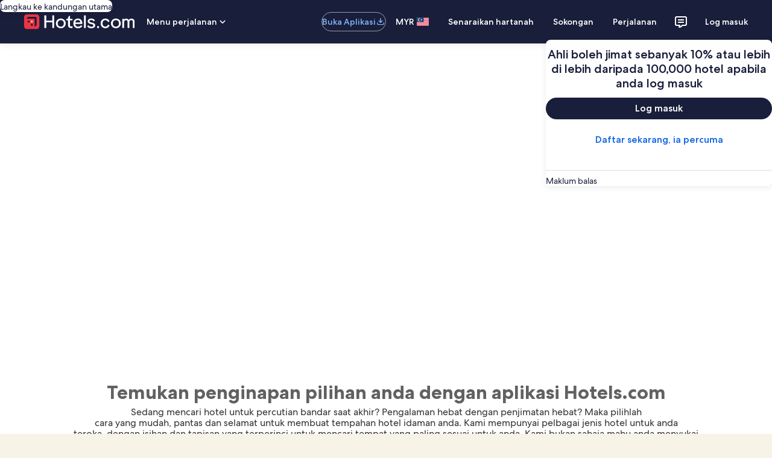

--- FILE ---
content_type: application/javascript
request_url: https://c.travel-assets.com/blossom-flex-ui/l10nBundle/ms_MY.7f3393e1361a0fa1fdda.js
body_size: 50420
content:
/*! For license information please see ms_MY.7f3393e1361a0fa1fdda.js.LICENSE.txt */
!function(){var a={1576:function(a,n,r){var e=r(3291);r(8499),r(5056),r(1231),r(934),e._validateParameterTypeNumber,e._validateParameterPresence;var t,u,l,i=e._numberRound,o=(e._numberFormat,e._numberFormatterFn),m=(e._validateParameterTypeString,e._numberParse,e._numberParserFn),s=e._pluralGeneratorFn,p=(e._validateParameterTypeMessageVariables,e._messageFormat),b=e._messageFormatterFn,k=(e._validateParameterTypeDate,e._dateToPartsFormat,e._dateToPartsFormatterFn),c=(e._dateFormat,e._dateFormatterFn),f=(e._dateTokenizer,e._dateParse,e._dateParserFn);e.a1159378864=o(["",,2,0,0,,,,,,"","00","-00","-","",i(),"∞","NaN",{".":".",",":",","%":"%","+":"+","-":"-",E:"E","‰":"‰"}]),e.a1777141296=o(["",,4,0,0,,,,,,"","0000","-0000","-","",i(),"∞","NaN",{".":".",",":",","%":"%","+":"+","-":"-",E:"E","‰":"‰"}]),e.a1977051300=o(["",,1,0,0,,,,,,"","0","-0","-","",i(),"∞","NaN",{".":".",",":",","%":"%","+":"+","-":"-",E:"E","‰":"‰"}]),e.b1282779605=m([{".":".",",":",","%":"%","+":"+","-":"-",E:"E","‰":"‰"},,{infinity:/^∞/,nan:/^NaN/,negativePrefix:/^-/,negativeSuffix:/^/,number:/^\d+/,prefix:/^/,suffix:/^/}]),e.a1304576484=s((function(a){return"other"})),e.a1340990684=b((function(a){return"Tutup"}),e("ms-MY").pluralGenerator({})),e.a1700063532=b((function(a){return"Batal"}),e("ms-MY").pluralGenerator({})),e.a845309614=b((function(a){return"Abaikan"}),e("ms-MY").pluralGenerator({})),e.a74612212=b((function(a){return"Selesai"}),e("ms-MY").pluralGenerator({})),e.a1310415030=b((function(a){return"Keluarkan"}),e("ms-MY").pluralGenerator({})),e.b1869097139=b((function(a){return"dipilih"}),e("ms-MY").pluralGenerator({})),e.a2084483296=b((function(a){return"Memuatkan"}),e("ms-MY").pluralGenerator({})),e.a1331231729=b((function(a){return"Kosongkan"}),e("ms-MY").pluralGenerator({})),e.b542634155=b((function(a){return"Dibuka dalam tetingkap baharu"}),e("ms-MY").pluralGenerator({})),e.b149624315=b((function(a){return"Lihat selanjutnya"}),e("ms-MY").pluralGenerator({})),e.a38843794=b((function(a){return"Lihat sedikit"}),e("ms-MY").pluralGenerator({})),e.b2097990766=b((function(a){return"Lihat selanjutnya"}),e("ms-MY").pluralGenerator({})),e.a264425439=b((function(a){return"Lihat sedikit"}),e("ms-MY").pluralGenerator({})),e.b411243156=b((function(a){return a[0]+" dipilih. Sekarang pilih tarikh daftar keluar."}),e("ms-MY").pluralGenerator({})),e.b1614703451=b((function(a){return a[0]+" dipilih. Sekarang pilih "+a[1]+" untuk menyimpan tarikh ini dan menutup pemilih tarikh."}),e("ms-MY").pluralGenerator({})),e.b562785015=b((function(a){return a[0]+" dipilih, tarikh daftar masuk semasa."}),e("ms-MY").pluralGenerator({})),e.a475560120=b((function(a){return a[0]+" dipilih, tarikh daftar keluar semasa."}),e("ms-MY").pluralGenerator({})),e.a1089565198=b((function(a){return a[0]+", tarikh dinyahdayakan"}),e("ms-MY").pluralGenerator({})),e.a489682635=b((function(a){return a[0]+", bulan semasa"}),e("ms-MY").pluralGenerator({})),e.a1798227322=b((function(a){return"Kini menunjukkan "+a[0]+" dan "+a[1]}),e("ms-MY").pluralGenerator({})),e.a383689534=b((function(a){return"Pemilih tarikh dibuka. Pilih tarikh daripada jadual di bawah."}),e("ms-MY").pluralGenerator({})),e.b977961712=b((function(a){return"Batal, tutup pemilih tarikh tanpa menyimpan perubahan. Atau, pilih tarikh daripada jadual di bawah."}),e("ms-MY").pluralGenerator({})),e.a383647168=b((function(a){return"Kosongkan tarikh yang dipilih."}),e("ms-MY").pluralGenerator({})),e.a768766731=b((function(a){return"Simpan perubahan dan tutup pemilih tarikh."}),e("ms-MY").pluralGenerator({})),e.b385506332=b((t=p.number,u=p.plural,l={"ms-MY":e("ms-MY").pluralGenerator()},function(a){return u(a[0],0,l["ms-MY"],{other:function(){return t(a[0])+" malam"}})}),e("ms-MY").pluralGenerator({})),e.a1172964532=b((function(a){return"Daftar masuk"}),e("ms-MY").pluralGenerator({})),e.b3932987=b((function(a){return"Daftar keluar"}),e("ms-MY").pluralGenerator({})),e.a77317978=b((function(a){return"Kosongkan tarikh"}),e("ms-MY").pluralGenerator({})),e.a100807333=b((function(a){return"Selesai"}),e("ms-MY").pluralGenerator({})),e.a766741515=b((function(a){return"Cari"}),e("ms-MY").pluralGenerator({})),e.a1304940161=b((function(a){return"Edit tarikh daftar masuk dalam jadual di bawah."}),e("ms-MY").pluralGenerator({})),e.a536446098=b((function(a){return"Edit tarikh daftar keluar dalam jadual di bawah."}),e("ms-MY").pluralGenerator({})),e.a2111423391=b((function(a){return"dipilih."}),e("ms-MY").pluralGenerator({})),e.b844272082=b((function(a){return a[0]+" dipilih. Tutup pemilih tarikh atau teruskan untuk mengubah tarikh yang telah dipilih."}),e("ms-MY").pluralGenerator({})),e.a691151030=b((function(a){return a[0]+" hingga "+a[1]+" dipilih. Tutup pemilih tarikh atau teruskan untuk mengubah tarikh yang telah dipilih."}),e("ms-MY").pluralGenerator({})),e.b581329284=b((function(a){return a[0]+" dipilih. "+a[1]+". Tutup pemilih tarikh atau teruskan untuk mengubah tarikh yang telah dipilih."}),e("ms-MY").pluralGenerator({})),e.b23890556=b((function(a){return a[0]+" hingga "+a[1]+" dipilih. "+a[2]+". Tutup pemilih tarikh atau teruskan untuk mengubah tarikh yang telah dipilih."}),e("ms-MY").pluralGenerator({})),e.b2044485277=b((function(a){return"Tarikh mula"}),e("ms-MY").pluralGenerator({})),e.a87267932=b((function(a){return"Tarikh tamat"}),e("ms-MY").pluralGenerator({})),e.a254629067=b((function(a){return"kosong"}),e("ms-MY").pluralGenerator({})),e.b1488892695=b((function(a){return"Bulan sebelumnya"}),e("ms-MY").pluralGenerator({})),e.a918767565=b((function(a){return"Bulan seterusnya"}),e("ms-MY").pluralGenerator({})),e.b1769369566=b((function(a){return"Langkau ke butang "+a[0]}),e("ms-MY").pluralGenerator({})),e.b96124550=b((function(a){return a[0]+" sehingga "+a[1]}),e("ms-MY").pluralGenerator({})),e.a2098705987=b((function(a){return"Tarikh telah dikosongkan"}),e("ms-MY").pluralGenerator({})),e.b1831692534=b(function(a,n,r){return function(e){return"terdapat "+n(e[0],0,r["ms-MY"],{other:function(){return a(e[0])+" hasil"}})}}(p.number,p.plural,{"ms-MY":e("ms-MY").pluralGenerator()}),e("ms-MY").pluralGenerator({})),e.b512162515=b(function(a,n,r){return function(e){return"“"+e[0]+"” "+n(e[1],0,r["ms-MY"],{other:function(){return a(e[1])+" hasil"}})+" tersedia. Gunakan kekunci anak panah atau leret untuk menyemak senarai."}}(p.number,p.plural,{"ms-MY":e("ms-MY").pluralGenerator()}),e("ms-MY").pluralGenerator({})),e.a1864421127=b((function(a){return"Carian "+a[0]+" dibuka, masukkan istilah carian."}),e("ms-MY").pluralGenerator({})),e.a430832968=b((function(a){return"Anda memilih "+a[0]+"."}),e("ms-MY").pluralGenerator({})),e.a1387634341=b((function(a){return"Menu ditutup."}),e("ms-MY").pluralGenerator({})),e.b119494037=b(function(a,n,r){return function(e){return"Carian "+e[0]+" dibuka, kini menunjukkan "+n(e[1],0,r["ms-MY"],{other:function(){return a(e[1])+" cadangan"}})+" untuk "+e[2]+". Semak senarai di bawah."}}(p.number,p.plural,{"ms-MY":e("ms-MY").pluralGenerator()}),e("ms-MY").pluralGenerator({})),e.b300991892=b(function(a,n,r){return function(e){return"Carian "+e[0]+" dibuka, menunjukkan "+n(e[1],0,r["ms-MY"],{other:function(){return a(e[1])+" cadangan"}})+". Masukkan terma carian atau semak senarai di bawah."}}(p.number,p.plural,{"ms-MY":e("ms-MY").pluralGenerator()}),e("ms-MY").pluralGenerator({})),e.a67967256=b(function(a,n,r){return function(e){return"Carian "+e[0]+" dibuka, "+e[1]+" kini dipilih, menunjukkan "+n(e[2],0,r["ms-MY"],{other:function(){return a(e[2])+" cadangan"}})+" untuk "+e[3]+". Semak senarai di bawah."}}(p.number,p.plural,{"ms-MY":e("ms-MY").pluralGenerator()}),e("ms-MY").pluralGenerator({})),e.b1276512562=b((function(a){return"Selesai"}),e("ms-MY").pluralGenerator({})),e.a8009403=b((function(a){return"Kosongkan Semua"}),e("ms-MY").pluralGenerator({})),e.b1547134440=b((function(a){return"Item Dipilih"}),e("ms-MY").pluralGenerator({})),e.b1077591451=b((function(a){return a[0]+" dikeluarkan."}),e("ms-MY").pluralGenerator({})),e.a837318548=b((function(a){return"Semua pilihan dikeluarkan."}),e("ms-MY").pluralGenerator({})),e.b1688048803=b((function(a){return"Anda telah memasukkan ke dalam medan input teks. Sila cari atau pilih daripada kategori yang disyorkan di bawah."}),e("ms-MY").pluralGenerator({})),e.b232650178=b((function(a){return"Cari “"+a[0]+"”"}),e("ms-MY").pluralGenerator({})),e.a2014215293=b((function(a){return"Tiada hasil untuk “"+a[0]+"”"}),e("ms-MY").pluralGenerator({})),e.b360517613=b((function(a){return"Lapangan Terbang"}),e("ms-MY").pluralGenerator({})),e.b1046954500=b((function(a){return"Hotel"}),e("ms-MY").pluralGenerator({})),e.b2009354158=b((function(a){return"Tempat Menarik"}),e("ms-MY").pluralGenerator({})),e.b823916411=b((function(a){return"Berdekatan"}),e("ms-MY").pluralGenerator({})),e.b650608392=b((function(a){return"Cuba “"+a[0]+"”"}),e("ms-MY").pluralGenerator({})),e.b1661001875=b((function(a){return"Kawasan/Bandar"}),e("ms-MY").pluralGenerator({})),e.a1065447647=b((function(a){return"Lapangan Terbang"}),e("ms-MY").pluralGenerator({})),e.b348011223=b((function(a){return"Tarikan"}),e("ms-MY").pluralGenerator({})),e.a362349000=b((function(a){return"Hotel"}),e("ms-MY").pluralGenerator({})),e.a1449232840=b((function(a){return"Alamat"}),e("ms-MY").pluralGenerator({})),e.b1094551346=b((function(a){return"Stesen Kereta Api"}),e("ms-MY").pluralGenerator({})),e.a932028637=b((function(a){return"Stesen Metro"}),e("ms-MY").pluralGenerator({})),e.b602421823=b((function(a){return"Terokai tempat berdekatan"}),e("ms-MY").pluralGenerator({})),e.b1994773912=b((function(a){return"Carian terbaru"}),e("ms-MY").pluralGenerator({})),e.b1969622386=b((function(a){return"Orang ramai turut mencari"}),e("ms-MY").pluralGenerator({})),e.a1158043943=b((function(a){return"Terokai destinasi popular"}),e("ms-MY").pluralGenerator({})),e.b44778643=b((function(a){return"Destinasi terkenal"}),e("ms-MY").pluralGenerator({})),e.a930686959=b((function(a){return"Destinasi popular"}),e("ms-MY").pluralGenerator({})),e.a1257181297=b((function(a){return"Lokasi anda"}),e("ms-MY").pluralGenerator({})),e.b23323794=b((function(a){return"Perkongsian lokasi dinyahdayakan"}),e("ms-MY").pluralGenerator({})),e.a1703822882=b((function(a){return"Kami tidak berjaya menentukan lokasi anda. Sila hidupkan perkhidmatan lokasi pada peranti anda supaya kami boleh menentukan lokasi anda atau taipkan destinasi."}),e("ms-MY").pluralGenerator({})),e.b1393538110=b(function(a,n,r){return function(e){return n(e[0],0,r["ms-MY"],{other:function(){return a(e[0])+" bilik"}})+", "+n(e[1],0,r["ms-MY"],{other:function(){return a(e[1])+" pengembara"}})}}(p.number,p.plural,{"ms-MY":e("ms-MY").pluralGenerator()}),e("ms-MY").pluralGenerator({})),e.a130574676=b(function(a,n,r){return function(e){return n(e[0],0,r["ms-MY"],{other:function(){return a(e[0])+" pengembara"}})}}(p.number,p.plural,{"ms-MY":e("ms-MY").pluralGenerator()}),e("ms-MY").pluralGenerator({})),e.a1196787216=b((function(a){return"Nilai medan "+a[0]+" kini ialah "+a[1]+". Nilai medan "+a[2]+" kini ialah "+a[3]+"."}),e("ms-MY").pluralGenerator({})),e.b155047297=b((function(a){return"Tukar medan "+a[0]+" dan "+a[1]+"."}),e("ms-MY").pluralGenerator({})),e.a25825876=b((function(a){return"Tunjukkan kata laluan"}),e("ms-MY").pluralGenerator({})),e.b288516263=b((function(a){return"Sembunyikan kata laluan"}),e("ms-MY").pluralGenerator({})),e.a1105458642=b((function(a){return"Kini menunjukkan "+a[0]}),e("ms-MY").pluralGenerator({})),e.b1941827197=b((function(a){return a[0]+" daripada "+a[1]}),e("ms-MY").pluralGenerator({})),e.b1510675437=b((function(a){return"Imej "+a[0]+" daripada "+a[1]+". "+a[2]}),e("ms-MY").pluralGenerator({})),e.a1234705744=b((function(a){return"Tunjuk imej seterusnya"}),e("ms-MY").pluralGenerator({})),e.b1835892148=b((function(a){return"Tunjuk imej sebelumnya"}),e("ms-MY").pluralGenerator({})),e.a1969656334=b(function(a,n,r){return function(e){return"Tunjuk "+n(e[0],0,r["ms-MY"],{other:function(){return a(e[0])+" imej"}})}}(p.number,p.plural,{"ms-MY":e("ms-MY").pluralGenerator()}),e("ms-MY").pluralGenerator({})),e.a810917671=b(function(a,n,r){return function(e){return"Tunjukkan "+n(e[0],0,r["ms-MY"],{other:function(){return a(e[0])+" imej"}})+" untuk "+e[1]}}(p.number,p.plural,{"ms-MY":e("ms-MY").pluralGenerator()}),e("ms-MY").pluralGenerator({})),e.b648682652=b((function(a){return"Selesai:"}),e("ms-MY").pluralGenerator({})),e.b1028401518=b((function(a){return"Semasa:"}),e("ms-MY").pluralGenerator({})),e.b925476800=b((function(a){return"Langkah "+a[0]+" daripada "+a[1]}),e("ms-MY").pluralGenerator({})),e.a1761577436=b((function(a){return"Langkah "+a[0]+" daripada "+a[1]+":"}),e("ms-MY").pluralGenerator({})),e.a1250843805=b((function(a){return"Imej "+a[0]+" daripada "+a[1]+". "+a[2]}),e("ms-MY").pluralGenerator({})),e.a1242048602=b((function(a){return"Imej seterusnya"}),e("ms-MY").pluralGenerator({})),e.a1989277782=b((function(a){return"Imej sebelumnya"}),e("ms-MY").pluralGenerator({})),e.b14663400=b((function(a){return a[0]+", kembangkan kepada paparan skrin penuh"}),e("ms-MY").pluralGenerator({})),e.b1292489348=b((function(a){return"Item "+a[0]+", kembangkan kepada paparan skrin penuh"}),e("ms-MY").pluralGenerator({})),e.a854327726=b((function(a){return"Halaman semasa"}),e("ms-MY").pluralGenerator({})),e.a1520410690=b((function(a){return"Tunjukkan lagi tinggalan"}),e("ms-MY").pluralGenerator({})),e.a1482589574=b((function(a){return"Tunjukkan kurang tinggalan"}),e("ms-MY").pluralGenerator({})),e.a1416068265=b((function(a){return a[0]+" peratus dimuatkan"}),e("ms-MY").pluralGenerator({})),e.a1377953252=b((function(a){return"Memuatkan"}),e("ms-MY").pluralGenerator({})),e.b1087289524=b((function(a){return a[0]+", "+a[1]}),e("ms-MY").pluralGenerator({})),e.a1046081955=b((function(a){return"Ralat berlaku."}),e("ms-MY").pluralGenerator({})),e.b1585865145=b((function(a){return"Cuba menonton video ini di www.youtube.com, atau dayakan Javascript jika ia dinyahdayakan dalam pelayar anda."}),e("ms-MY").pluralGenerator({})),e.b657898735=b((function(a){return"Mainkan video"}),e("ms-MY").pluralGenerator({})),e.a329190783=b((function(a){return"Jeda video"}),e("ms-MY").pluralGenerator({})),e.a226408279=b((function(a){return"Video sedang dimuatkan"}),e("ms-MY").pluralGenerator({})),e.b270527155=b((function(a){return"Fotosfera"}),e("ms-MY").pluralGenerator({})),e.a1138346681=b((function(a){return"Ini merupakan imej 360 darjah. Gunakan kekunci Control dan anak panah atau kekunci Command dan anak panah untuk bergerak sekitar imej"}),e("ms-MY").pluralGenerator({})),e.a1711435866=b((function(a){return"Sedang dipaparkan: "+a[0]}),e("ms-MY").pluralGenerator({})),e.a1179894521=b((function(a){return"Digerakkan ke kiri. Kedudukan: "+a[0]+" darjah"}),e("ms-MY").pluralGenerator({})),e.b932761024=b((function(a){return"Digerakkan ke kanan. Kedudukan: "+a[0]+" darjah"}),e("ms-MY").pluralGenerator({})),e.a881950285=b((function(a){return"Digerakkan ke atas"}),e("ms-MY").pluralGenerator({})),e.a960597204=b((function(a){return"Digerakkan ke bawah"}),e("ms-MY").pluralGenerator({})),e.a626259419=b((function(a){return"Anda berada pada bahagian atas imej"}),e("ms-MY").pluralGenerator({})),e.b1558509893=b((function(a){return"Anda berada pada bahagian bawah imej"}),e("ms-MY").pluralGenerator({})),e.a1949143567=b((function(a){return"Pilih semua baris"}),e("ms-MY").pluralGenerator({})),e.a1466339566=b((function(a){return"Nyahpilih semua baris"}),e("ms-MY").pluralGenerator({})),e.a1614128638=b((function(a){return"Isih lajur mengikut tertib menurun"}),e("ms-MY").pluralGenerator({})),e.a130046824=b((function(a){return"Isih lajur mengikut tertib menaik"}),e("ms-MY").pluralGenerator({})),e.a1995928888=b((function(a){return"Lajur kini dalam tertib menurun"}),e("ms-MY").pluralGenerator({})),e.b2020374928=b((function(a){return"Lajur kini dalam tertib menaik"}),e("ms-MY").pluralGenerator({})),e.b780148328=b((function(a){return"Kembangkan baris "+a[0]}),e("ms-MY").pluralGenerator({})),e.b2053982615=b(function(a,n,r){return function(e){return"Menunjukkan "+e[0]+" daripada "+n(e[1],0,r["ms-MY"],{zero:function(){return a(e[1])+" items"},one:function(){return a(e[1])+" item"},two:function(){return a(e[1])+" items"},few:function(){return a(e[1])+" items"},many:function(){return a(e[1])+" items"},other:function(){return a(e[1])+" items"}})}}(p.number,p.plural,{"ms-MY":e("ms-MY").pluralGenerator()}),e("ms-MY").pluralGenerator({})),e.a2128235321=b((function(a){return"bulan semasa anda ialah "+a[0]+", "+a[1]+" dan "+a[2]+", "+a[3]+"."}),e("ms-MY").pluralGenerator({})),e.b1792827055=b((function(a){return"bulan semasa anda ialah "+a[0]+", "+a[1]+"."}),e("ms-MY").pluralGenerator({})),e.a898109028=b((function(a){return"bulan semasa anda adalah antara "+a[0]+", "+a[1]+" dan "+a[2]+", "+a[3]+"."}),e("ms-MY").pluralGenerator({})),e.b1028002335=b((function(a){return"Tarikh daftar masuk dikosongkan."}),e("ms-MY").pluralGenerator({})),e.a2083446806=b((function(a){return"Tarikh daftar keluar dikosongkan."}),e("ms-MY").pluralGenerator({})),e.b1360315703=b((function(a){return"Tarikh dikosongkan."}),e("ms-MY").pluralGenerator({})),e.b1518294556=b((function(a){return"Kosongkan tarikh"}),e("ms-MY").pluralGenerator({})),e.a209858116=b((function(a){return"Serah"}),e("ms-MY").pluralGenerator({})),e.a2083534503=b((function(a){return"Seterusnya"}),e("ms-MY").pluralGenerator({})),e.b1756234265=b((function(a){return"Sebelumnya"}),e("ms-MY").pluralGenerator({})),e.a1104737037=b((function(a){return"Langkau ke butang Serah"}),e("ms-MY").pluralGenerator({})),e.a1137001664=b((function(a){return"Langkau ke butang "+a[0]}),e("ms-MY").pluralGenerator({})),e.b2005828625=b((function(a){return"Bulan seterusnya"}),e("ms-MY").pluralGenerator({})),e.a998915247=b((function(a){return"Bulan sebelumnya"}),e("ms-MY").pluralGenerator({})),e.b394480776=b((function(a){return a[0]+" dipilih sebagai tarikh daftar masuk anda."}),e("ms-MY").pluralGenerator({})),e.a1571162083=b((function(a){return a[0]+" dipilih sebagai tarikh daftar keluar anda."}),e("ms-MY").pluralGenerator({})),e.a2080620180=b((function(a){return a[0]+" bukan tarikh daftar masuk yang sah."}),e("ms-MY").pluralGenerator({})),e.a495713841=b((function(a){return a[0]+" bukan tarikh daftar keluar yang sah."}),e("ms-MY").pluralGenerator({})),e.a1785291104=b((function(a){return a[0]+" tidak tersedia."}),e("ms-MY").pluralGenerator({})),e.b144156655=b((function(a){return"Hari Ini"}),e("ms-MY").pluralGenerator({})),e.b1217435343=b((function(a){return"Tarikh daftar masuk yang dipilih"}),e("ms-MY").pluralGenerator({})),e.b628762518=b((function(a){return"Tarikh daftar keluar yang dipilih"}),e("ms-MY").pluralGenerator({})),e.a966246987=b((function(a){return"Tarikh yang dipilih"}),e("ms-MY").pluralGenerator({})),e.b591937241=b((function(a){return"Tarikh mula"}),e("ms-MY").pluralGenerator({})),e.b837485152=b((function(a){return"Tarikh tamat"}),e("ms-MY").pluralGenerator({})),e.b32975841=b((function(a){return"Batal, tutup pemilih tarikh tanpa menyimpan perubahan. Sebaliknya, pilih tarikh daripada jadual di bawah."}),e("ms-MY").pluralGenerator({})),e.a234832750=b((function(a){return a[0]+" daripada "+a[1]}),e("ms-MY").pluralGenerator({})),e.b284082233=b((function(a){return"Tekan escape untuk ketepikan."}),e("ms-MY").pluralGenerator({})),e.a1425489648=b((function(a){return"Tekan escape untuk kuncupkan."}),e("ms-MY").pluralGenerator({})),e.a1125682943=b((function(a){return"Sila masukkan nombor yang kurang daripada "+a[0]}),e("ms-MY").pluralGenerator({})),e.b2054506398=b((function(a){return"Sila masukkan nombor yang lebih besar daripada "+a[0]}),e("ms-MY").pluralGenerator({})),e.a839839025=b((function(a){return"Sila masukkan nombor antara "+a[0]+" hingga "+a[1]}),e("ms-MY").pluralGenerator({})),e.b1752244448=b((function(a){return"Diperlukan"}),e("ms-MY").pluralGenerator({})),e.a1580387893=b((function(a){return"Bisukan kelantangan"}),e("ms-MY").pluralGenerator({})),e.a1419216014=b((function(a){return"Nyahbisukan kelantangan"}),e("ms-MY").pluralGenerator({})),e.a566759923=b((function(a){return"Kapsyen tertutup tidak tersedia"}),e("ms-MY").pluralGenerator({})),e.b1094925156=b((function(a){return"Hidupkan kapsyen tertutup"}),e("ms-MY").pluralGenerator({})),e.a16973108=b((function(a){return"Matikan kapsyen tertutup"}),e("ms-MY").pluralGenerator({})),e.b1147740166=b((function(a){return"Masuk ke skrin penuh"}),e("ms-MY").pluralGenerator({})),e.b1620292202=b((function(a){return"Keluar daripada skrin penuh"}),e("ms-MY").pluralGenerator({})),e.b1844612733=b((function(a){return"Video tajaan"}),e("ms-MY").pluralGenerator({})),e.a1401970132=b((function(a){return"Main semula video"}),e("ms-MY").pluralGenerator({})),e.a1733333383=b((function(a){return"Kembangkan video"}),e("ms-MY").pluralGenerator({})),e.a1514285210=b((function(a){return"Runtuhkan video"}),e("ms-MY").pluralGenerator({})),e.a124012321=b((function(a){return"Tetapan video"}),e("ms-MY").pluralGenerator({})),e.a1617231436=b((function(a){return"Kapsyen tertutup"}),e("ms-MY").pluralGenerator({})),e.a2108335693=b((function(a){return"Tutup"}),e("ms-MY").pluralGenerator({})),e.a1205507322=b((function(a){return"Tidak tersedia"}),e("ms-MY").pluralGenerator({})),e.b1091548576=b((function(a){return"Transkrip video"}),e("ms-MY").pluralGenerator({})),e.b672689608=b((function(a){return"Muat turun"}),e("ms-MY").pluralGenerator({})),e.b1604417178=b((function(a){return"Tidak tersedia"}),e("ms-MY").pluralGenerator({})),e.b1555580835=b((function(a){return"Kawalan navigasi"}),e("ms-MY").pluralGenerator({})),e.b1965292395=b((function(a){return"Sembunyikan"}),e("ms-MY").pluralGenerator({})),e.a915478352=b((function(a){return"Tunjuk"}),e("ms-MY").pluralGenerator({})),e.a691375570=b((function(a){return"Padam "+a[0]+" daripada carian terbaru"}),e("ms-MY").pluralGenerator({})),e.a1876160275=b((function(a){return a[0]+" telah dipadam daripada carian terbaru"}),e("ms-MY").pluralGenerator({})),e.a198492466=b((function(a){return"Carta pai"}),e("ms-MY").pluralGenerator({})),e.a1744113316=b((function(a){return"Carta garis"}),e("ms-MY").pluralGenerator({})),e.a185337337=b((function(a){return"Carta bar"}),e("ms-MY").pluralGenerator({})),e.b1415887772=b((function(a){return"Plot serakan"}),e("ms-MY").pluralGenerator({})),e.b2031783533=b((function(a){return"Plot serakan beralun"}),e("ms-MY").pluralGenerator({})),e.b975319700=b((function(a){return"Carta radar"}),e("ms-MY").pluralGenerator({})),e.a1981190094=b((function(a){return"Pokok"}),e("ms-MY").pluralGenerator({})),e.a263000740=b((function(a){return"Peta pokok"}),e("ms-MY").pluralGenerator({})),e.a1796065106=b((function(a){return"Plot kotak"}),e("ms-MY").pluralGenerator({})),e.b1663788919=b((function(a){return"Graf lilin"}),e("ms-MY").pluralGenerator({})),e.a1081762577=b((function(a){return"Carta garis K"}),e("ms-MY").pluralGenerator({})),e.a470309778=b((function(a){return"Peta haba"}),e("ms-MY").pluralGenerator({})),e.a195494146=b((function(a){return"Peta"}),e("ms-MY").pluralGenerator({})),e.b1375948425=b((function(a){return"Peta koordinat selari"}),e("ms-MY").pluralGenerator({})),e.b1766985947=b((function(a){return"Graf garis"}),e("ms-MY").pluralGenerator({})),e.b1663563340=b((function(a){return"Graf hubungan"}),e("ms-MY").pluralGenerator({})),e.a1867892015=b((function(a){return"Gambar rajah Sankey"}),e("ms-MY").pluralGenerator({})),e.a1259156646=b((function(a){return"Carta corong"}),e("ms-MY").pluralGenerator({})),e.b2132059489=b((function(a){return"Tolok"}),e("ms-MY").pluralGenerator({})),e.a1333847708=b((function(a){return"Bar bergambar"}),e("ms-MY").pluralGenerator({})),e.b1358105357=b((function(a){return"Peta Sungai Tema"}),e("ms-MY").pluralGenerator({})),e.b985014652=b((function(a){return"Sunburst"}),e("ms-MY").pluralGenerator({})),e.a474678689=b((function(a){return"Carta tersuai"}),e("ms-MY").pluralGenerator({})),e.b1204831164=b((function(a){return"Carta"}),e("ms-MY").pluralGenerator({})),e.a891726244=b((function(a){return'Ini adalah carta tentang "'+a.title+'"'}),e("ms-MY").pluralGenerator({})),e.a183833364=b((function(a){return"Ini adalah carta"}),e("ms-MY").pluralGenerator({})),e.b141626370=b((function(a){return"dengan jenis "+a.seriesType+" bernama "+a.seriesName}),e("ms-MY").pluralGenerator({})),e.a764553884=b((function(a){return"dengan jenis "+a.seriesType}),e("ms-MY").pluralGenerator({})),e.a1132549783=b((function(a){return"Carta ini terdiri daripada kiraan siri "+a.seriesCount+"."}),e("ms-MY").pluralGenerator({})),e.a820615734=b((function(a){return"Siri "+a.seriesId+" ialah "+a.seriesType+" yang mewakili "+a.seriesName}),e("ms-MY").pluralGenerator({})),e.b1987626652=b((function(a){return"Siri "+a.seriesId+" ialah "+a.seriesType}),e("ms-MY").pluralGenerator({})),e.b1986380091=b((function(a){return"Data adalah seperti berikut: "}),e("ms-MY").pluralGenerator({})),e.b32178395=b((function(a){return"Item "+a.displayCnt+" pertama ialah: "}),e("ms-MY").pluralGenerator({})),e.a2032687213=b((function(a){return"data untuk "+a.name+" ialah "+a.value}),e("ms-MY").pluralGenerator({})),e.b956253235=b((function(a){return a.value}),e("ms-MY").pluralGenerator({})),e.b1371415430=b((function(a){return", "}),e("ms-MY").pluralGenerator({})),e.a1339548460=b((function(a){return". "}),e("ms-MY").pluralGenerator({})),e.a2064261893=b((function(a){return"Sehingga kini"}),e("ms-MY").pluralGenerator({})),e.a1627449319=b((function(a){return"Transit"}),e("ms-MY").pluralGenerator({})),e.b290490921=b((function(a){return"Hartanah"}),e("ms-MY").pluralGenerator({})),e.a1637487642=b(function(a,n,r){return function(e){return n(e[0],0,r["ms-MY"],{other:function(){return a(e[0])+" pengembara"}})+", "+n(e[1],0,r["ms-MY"],{other:function(){return a(e[1])+" bilik"}})}}(p.number,p.plural,{"ms-MY":e("ms-MY").pluralGenerator()}),e("ms-MY").pluralGenerator({})),e.b1003420625=b((function(a){return a[0]+" hingga "+a[1]}),e("ms-MY").pluralGenerator({})),e.a821426053=b((function(a){return"Cari dan pilih daripada cadangan semasa anda menaip"}),e("ms-MY").pluralGenerator({})),e.b1168523675=b((function(a){return"Seterusnya"}),e("ms-MY").pluralGenerator({})),e.b10925591=b((function(a){return"Sebelumnya"}),e("ms-MY").pluralGenerator({})),e.a1104156487=b((function(a){return"Pilih tarikh"}),e("ms-MY").pluralGenerator({})),e.b1518052222=b((function(a){return"Pilih julat tarikh"}),e("ms-MY").pluralGenerator({})),e.a1242126740=b((function(a){return"Sehingga kini"}),e("ms-MY").pluralGenerator({})),e.a1231220079=b((function(a){return"Butiran lanjut"}),e("ms-MY").pluralGenerator({})),e.a88418163=b((function(a){return a[0]+" / 5"}),e("ms-MY").pluralGenerator({})),e.a106283207=b((function(a){return a[0]+" Ulasan Disahkan"}),e("ms-MY").pluralGenerator({})),e.b1140588546=b((function(a){return a[0]+" dari "+a[1]+" menginap di "+a[2]}),e("ms-MY").pluralGenerator({})),e.b247522677=b((function(a){return a[0]+" menginap di "+a[1]}),e("ms-MY").pluralGenerator({})),e.b1474823734=b((function(a){return"Pengembara yang disahkan dari "+a[0]+" menginap di "+a[1]}),e("ms-MY").pluralGenerator({})),e.b1229633217=b((function(a){return"Pengembara yang disahkan menginap di "+a[0]}),e("ms-MY").pluralGenerator({})),e.a1177175534=b((function(a){return"Buka ulasan tetamu "+a[0]}),e("ms-MY").pluralGenerator({})),e.a1559871695=b((function(a){return"Disiarkan kurang dari sejam lepas"}),e("ms-MY").pluralGenerator({})),e.a1338840767=b(function(a,n,r){return function(e){return"Disiarkan "+n(e[0],0,r["ms-MY"],{other:function(){return a(e[0])+" jam"}})+" yang lalu"}}(p.number,p.plural,{"ms-MY":e("ms-MY").pluralGenerator()}),e("ms-MY").pluralGenerator({})),e.a539094691=b(function(a,n,r){return function(e){return"Disiarkan "+n(e[0],0,r["ms-MY"],{other:function(){return a(e[0])+" jam"}})+" yang lalu"}}(p.number,p.plural,{"ms-MY":e("ms-MY").pluralGenerator()}),e("ms-MY").pluralGenerator({})),e.b451939121=b(function(a,n,r){return function(e){return"Disiarkan "+n(e[0],0,r["ms-MY"],{other:function(){return a(e[0])+" minggu"}})+" yang lalu"}}(p.number,p.plural,{"ms-MY":e("ms-MY").pluralGenerator()}),e("ms-MY").pluralGenerator({})),e.a1636060423=b(function(a,n,r){return function(e){return"Disiarkan "+n(e[0],0,r["ms-MY"],{other:function(){return a(e[0])+" bulan"}})+" yang lalu"}}(p.number,p.plural,{"ms-MY":e("ms-MY").pluralGenerator()}),e("ms-MY").pluralGenerator({})),e.a1902574603=b((function(a){return"Disiarkan 1 tahun lepas"}),e("ms-MY").pluralGenerator({})),e.a1320860937=b((function(a){return"Disiarkan lebih satu tahun lepas"}),e("ms-MY").pluralGenerator({})),e.b1469335117=b((function(a){return a[0]+" daripada 5"}),e("ms-MY").pluralGenerator({})),e.b1569700309=b((function(a){return a[0]+"/5"}),e("ms-MY").pluralGenerator({})),e.a379669071=b((function(a){return a[0]+"/10"}),e("ms-MY").pluralGenerator({})),e.b1344206426=b((function(a){return"Cemerlang"}),e("ms-MY").pluralGenerator({})),e.a452418147=b((function(a){return"Baik"}),e("ms-MY").pluralGenerator({})),e.a677360378=b((function(a){return"Boleh diterima"}),e("ms-MY").pluralGenerator({})),e.a710093960=b((function(a){return"Lemah"}),e("ms-MY").pluralGenerator({})),e.b199770391=b((function(a){return"Teruk"}),e("ms-MY").pluralGenerator({})),e.a682814866=b((function(a){return a[0]+" ulasan yang disahkan"}),e("ms-MY").pluralGenerator({})),e.a1452315297=b((function(a){return"Penarafan bintang"}),e("ms-MY").pluralGenerator({})),e.b1115951527=b((function(a){return"5 bintang"}),e("ms-MY").pluralGenerator({})),e.a1436205434=b((function(a){return"4 bintang & ke atas"}),e("ms-MY").pluralGenerator({})),e.b306604901=b((function(a){return"3 bintang & ke atas"}),e("ms-MY").pluralGenerator({})),e.b2049415236=b((function(a){return"2 bintang & ke atas"}),e("ms-MY").pluralGenerator({})),e.a2107032063=b((function(a){return"Keluarkan semua penapis"}),e("ms-MY").pluralGenerator({})),e.a520511357=b((function(a){return"Semua penapis telah dikeluarkan"}),e("ms-MY").pluralGenerator({})),e.b1987317799=b((function(a){return"Tempoh kunjungan"}),e("ms-MY").pluralGenerator({})),e.a1250774288=b((function(a){return"Kelas penerbangan"}),e("ms-MY").pluralGenerator({})),e.b1821643003=b((function(a){return"Ini merupakan harga penginapan dan penerbangan jika anda membelinya secara berasingan pada laman web kami."}),e("ms-MY").pluralGenerator({})),e.b636297516=b((function(a){return"Ini merupakan harga penginapan, penerbangan dan kereta jika anda membelinya secara berasingan pada laman web kami."}),e("ms-MY").pluralGenerator({})),e.b1821588226=b((function(a){return"Ini merupakan harga penginapan dan kereta jika anda membelinya secara berasingan pada laman web kami."}),e("ms-MY").pluralGenerator({})),e.b2046419089=b((function(a){return"Destinasi paling popular"}),e("ms-MY").pluralGenerator({})),e.b1445675807=b((function(a){return"Trend Terkini Expedia"}),e("ms-MY").pluralGenerator({})),e.b758132094=b((function(a){return"Iklan"}),e("ms-MY").pluralGenerator({})),e.a1855814860=b((function(a){return"Cuba semula"}),e("ms-MY").pluralGenerator({})),e.b1347027741=b((function(a){return"Perihal iklan ini"}),e("ms-MY").pluralGenerator({})),e.a2066492991=b((function(a){return"Kami telah menghadapi masalah semasa mendapatkan maklumat ini."}),e("ms-MY").pluralGenerator({})),e.a1360743377=b((function(a){return"Kami tidak dapat memberikan maklumat pada masa ini."}),e("ms-MY").pluralGenerator({})),e.a1896211404=b((function(a){return"Batalkan perjalanan anda"}),e("ms-MY").pluralGenerator({})),e.b2118915539=b((function(a){return"Penerbangan anda telah dibatalkan dan syarikat penerbangan telah menempah penerbangan yang berbeza untuk anda. Kami mendapati bahawa anda mungkin terlepas penerbangan bersambung anda disebabkan masa hentian yang tidak mencukupi untuk anda tiba di pintu perlepasan."}),e("ms-MY").pluralGenerator({})),e.b2118914578=b((function(a){return"Jika anda tidak merancang untuk meneruskan perjalanan, kami dapat batalkan seluruh perjalanan untuk anda. Jika anda batalkan, kami akan batalkan semua penerbangan yang berkaitan dengan jadual perjalanan anda. Kami juga akan memberikan anda kredit syarikat penerbangan bersamaan dengan jumlah harga tiket asal untuk digunakan bagi penerbangan masa akan datang dengan syarikat penerbangan yang sama. Anda tidak akan dikenakan fi pembatalan."}),e("ms-MY").pluralGenerator({})),e.b2118913617=b((function(a){return"Jika anda tidak mahu batalkan perjalanan anda, kami akan biarkan jadual perjalanan yang dilaraskan seperti sedia ada."}),e("ms-MY").pluralGenerator({})),e.b2118912656=b((function(a){return"Adakah anda ingin membatalkan perjalanan anda?"}),e("ms-MY").pluralGenerator({})),e.b461032447=b((function(a){return"Dengan memilih Ya, batalkan perjalanan saya, saya mengesahkan bahawa saya ingin membatalkan semua penerbangan yang berkaitan dengan jadual perjalanan saya."}),e("ms-MY").pluralGenerator({})),e.a509955924=b((function(a){return"Ya, batalkan perjalanan saya"}),e("ms-MY").pluralGenerator({})),e.a1788305759=b((function(a){return"Tidak, jangan batalkan"}),e("ms-MY").pluralGenerator({})),e.a1400329289=b((function(a){return"Kami telah membatalkan perjalanan anda"}),e("ms-MY").pluralGenerator({})),e.b393506096=b((function(a){return"Kami akan hantar e-mel pengesahan kepada "+a[0]+" dalam masa 14 hari. Kami mungkin tidak dapat memberikan jawapan sebelum tarikh berlepas anda. Namun, kami memberi jaminan bahawa tempahan anda akan diproses. Tiada tindakan lanjut diperlukan daripada anda."}),e("ms-MY").pluralGenerator({})),e.b393505135=b((function(a){return"Anda akan menerima kredit syarikat penerbangan bersamaan dengan jumlah harga tiket asal untuk digunakan bagi penerbangan masa akan datang dengan syarikat penerbangan yang sama."}),e("ms-MY").pluralGenerator({})),e.b393504174=b((function(a){return"Disebabkan jumlah gangguan perjalanan yang tidak dijangka terlalu tinggi, kredit syarikat penerbangan anda mungkin akan mengambil masa hingga 30 hari untuk diproses. Anda akan menerima e-mel lain apabila kredit syarikat penerbangan anda tersedia. E-mel ini mengandungi jumlah kredit syarikat penerbangan, tarikh tamat tempoh dan cara untuk menggunakannya di masa akan datang."}),e("ms-MY").pluralGenerator({})),e.a798259963=b((function(a){return"Kami tidak membatalkan perjalanan anda"}),e("ms-MY").pluralGenerator({})),e.b1987757730=b((function(a){return"Terima kasih kerana mengesahkan bahawa anda ingin mengekalkan perjalanan anda."}),e("ms-MY").pluralGenerator({})),e.b1987756769=b((function(a){return"Banyak penerbangan telah dibatalkan disebabkan COVID-19. Akibatnya, pilihan untuk menempah semula penerbangan anda adalah terhad. Penerbangan baharu merupakan pilihan terbaik yang syarikat penerbangan dapat tawarkan."}),e("ms-MY").pluralGenerator({})),e.b1987755808=b((function(a){return"Sila semak jadual perjalanan anda untuk mendapatkan maklumat terbaru tentang perjalanan anda."}),e("ms-MY").pluralGenerator({})),e.a1364913548=b((function(a){return"Ya, dapatkan baucar "+a[1]+" "+a[0]+"%"}),e("ms-MY").pluralGenerator({})),e.a200589496=b((function(a){return"Tidak, kekalkan bayaran balik 100"}),e("ms-MY").pluralGenerator({})),e.a910465387=b((function(a){return"Dapatkan baucar "+a[0]+"% untuk tempahan hotel anda"}),e("ms-MY").pluralGenerator({})),e.b54578962=b((function(a){return"Bagi tempahan hotel anda yang telah dibatalkan sebelum ini, anda boleh meminta di sini untuk menerima baucar bernilai "+a[0]+"% nilai tempahan hotel asal anda berbanding bayaran balik penuh. Jika anda menggunakan pilihan ini, anda akan menerima baucar peribadi ini dalam akaun "+a[1]+" anda dalam masa 30 hari. Kami akan menghubungi anda apabila kupon anda tersedia."}),e("ms-MY").pluralGenerator({})),e.b54578001=b((function(a){return"Anda mesti log masuk kepada akaun "+a[0]+" anda untuk mengakses kod kupon. Jika anda tidak mempunyai akaun dengan "+a[0]+", kami akan daftarkan akaun kepada anda menggunakan "+a[1]+". Kami akan menghasilkan kata laluan sementara untuk anda dan meminta anda untuk menetapkan kata laluan baharu apabila anda log masuk buat kali pertama."}),e("ms-MY").pluralGenerator({})),e.b54577040=b((function(a){return"Adakah anda ingin menerima baucar ini?"}),e("ms-MY").pluralGenerator({})),e.b1775605862=b((function(a){return"Dengan memilih Ya, dapatkan baucar "+a[1]+" "+a[0]+"%, saya mengesahkan bahawa saya ingin menerima baucar bernilai "+a[0]+"% nilai tempahan asal saya."}),e("ms-MY").pluralGenerator({})),e.b1299171009=b((function(a){return"Baca terma dan syarat"}),e("ms-MY").pluralGenerator({})),e.b197623579=b((function(a){return"Terima kasih! Pilihan anda telah dikemas kini"}),e("ms-MY").pluralGenerator({})),e.b1713435724=b((function(a){return"Jika anda memilih untuk menerima baucar "+a[0]+"%, anda akan menerima baucar dalam masa 30 hari dalam akaun "+a[1]+" yang sama anda gunakan untuk melakukan tempahan yang asal; cuma log masuk untuk mengaksesnya."}),e("ms-MY").pluralGenerator({})),e.b1713434763=b((function(a){return"Jika anda tidak mempunyai akaun dengan "+a[0]+", kami akan daftarkan akaun untuk anda. Kami akan menghasilkan kata laluan sementara untuk anda dan meminta anda untuk menetapkan kata laluan baharu apabila anda log masuk buat kali pertama."}),e("ms-MY").pluralGenerator({})),e.b1713433802=b((function(a){return"Jika anda memilih untuk mengekalkan bayaran balik 100%, tiada tindakan lanjut diperlukan."}),e("ms-MY").pluralGenerator({})),e.a1819091328=b((function(a){return"Harap maaf, namun tawaran untuk penukaran bayaran balik penuh anda kepada baucar telah tamat tempoh. Bayaran balik tunai anda akan dikreditkan kepada bentuk pembayaran asal anda seperti yang dipersetujui."}),e("ms-MY").pluralGenerator({})),e.a1887619575=b((function(a){return"Harap maaf, sesuatu yang tidak kena telah berlaku. Kami akan kreditkan bayaran balik penuh anda kepada bentuk pembayaran asal anda seperti yang dipersetujui. Kami memohon maaf atas sebarang kesulitan yang anda alami."}),e("ms-MY").pluralGenerator({})),e.a1145145945=b((function(a){return"Sesuatu yang tidak kena telah berlaku."}),e("ms-MY").pluralGenerator({})),e.b1985592583=b((function(a){return"Kami tidak dapat memberikan anda bayaran balik kerana anda sudah meminta untuk menerima kupon. Kami sedang memproses permintaan kupon anda sekarang."}),e("ms-MY").pluralGenerator({})),e.a906919288=b((function(a){return"Baucar "+a[0]}),e("ms-MY").pluralGenerator({})),e.b2025909201=b((function(a){return"Baucar ini dikeluarkan oleh "+a[0]+" kepada pelanggan tertentu yang terjejas oleh Coronavirus (COVID-19). Jika anda telah memilih untuk menerima baucar ini, anda terikat dengan terma dan syarat yang ditetapkan di sini. Baucar ini akan dikeluarkan untuk jumlah penuh tempahan perjalanan anda yang dibatalkan, termasuk bayaran pemulihan cukai dan fi, jika ada, yang pada asalnya dicaj (“Nilai Dasar”) termasuk jumlah promosi tambahan yang bersamaan dengan peratusan nilai dasar (“Nilai Promosi”).  Anda mengakui bahawa Nilai Dasar yang anda terima dalam bentuk baucar ini dianggap sebagai bayaran balik penuh kepada mana-mana jumlah sewaan bilik, kemudahan dan fi perkhidmatan, serta bayaran pemulihan cukai yang dicaj kepada anda pada tempahan asal anda."}),e("ms-MY").pluralGenerator({})),e.b2025908240=b((function(a){return'Tempahan yang Layak: Baucar ini diguna pakai hanya untuk tempahan hotel sahaja yang dibuat dalam talian di <a href="'+a[0]+'">'+a[1]+"</a> yang diprabayar ketika tempahan (tertakluk kepada sekatan yang ditetapkan dalam terma dan syarat di bawah)."}),e("ms-MY").pluralGenerator({})),e.b2025907279=b((function(a){return"Tempoh Penebusan: Baucar ini tidak tamat tempoh."}),e("ms-MY").pluralGenerator({})),e.b1240269107=b((function(a){return"Cara menggunakan baucar anda"}),e("ms-MY").pluralGenerator({})),e.a121869700=b((function(a){return'Anda mesti melakukan tempahan hotel berasingan dengan <a href="'+a[0]+'">'+a[1]+"</a>"}),e("ms-MY").pluralGenerator({})),e.a121870661=b((function(a){return"Gunakan laman web untuk mencari tarikh penginapan pilihan anda."}),e("ms-MY").pluralGenerator({})),e.a121871622=b((function(a){return"Anda mesti log masuk kepada akaun pengguna "+a[0]+" anda untuk menggunakan baucar.  Jika anda belum mempunyai akaun "+a[0]+", anda perlu mendaftar akaun sebelum baucar dikeluarkan. Baucar ini tidak boleh digunakan pada tempahan akaun tetamu."}),e("ms-MY").pluralGenerator({})),e.a121872583=b((function(a){return"Semasa proses tempahan, anda akan melihat pautan “Gunakan kod promosi atau kupon” pada halaman pembayaran iaitu tempat kod perlu dimasukkan."}),e("ms-MY").pluralGenerator({})),e.a121873544=b((function(a){return"Masukkan kod baucar dalam medan yang berkaitan, kemudian klik pautan “Gunakan Kupon”. Jika tempahan anda layak, jumlah yang berkaitan akan ditolak daripada harga tempahan perjalanan, namun tidak boleh digunakan pada sebarang bayaran pemulihan cukai, fi yang berkaitan, kos tambahan atau caj/fi lain yang diperincikan dalam perenggan kedua di bawah."}),e("ms-MY").pluralGenerator({})),e.a1247243726=b((function(a){return"Terma dan Syarat"}),e("ms-MY").pluralGenerator({})),e.b1685584763=b((function(a){return'Tertakluk pada sekatan yang ditetapkan dalam terma dan syarat ini serta pematuhan dengan yang di atas, baucar boleh digunakan untuk tempahan hotel sahaja prabayar (bukan tempahan hotel dengan gabungan mana-mana produk lain seperti penerbangan + hotel atau penerbangan + hotel + kereta) yang dibuat dalam talian dengan <a href="'+a[0]+'">'+a[1]+"</a>.  Baucar hanya boleh digunakan pada tempahan prabayar dan tidak boleh ditebus untuk tempahan yang dibayar di destinasi."}),e("ms-MY").pluralGenerator({})),e.b1685583802=b((function(a){return"Baucar tidak boleh ditebus untuk cukai, bayaran pemulihan cukai, fi pembekal, fi/penalti pembatalan atau perubahan, fi pentadbiran, fi perkhidmatan atau caj pelbagai yang lain, yang merupakan tanggungjawab penuh pelanggan."}),e("ms-MY").pluralGenerator({})),e.b1685582841=b((function(a){return'Terma dan syarat tempahan biasa diguna pakai (lihat <a href="'+a[0]+'">'+a[1]+"</a>) dan semua tempahan tertakluk pada ketersediaan."}),e("ms-MY").pluralGenerator({})),e.b1685581880=b((function(a){return"Baucar ini tidak boleh digunakan dengan kupon, promosi atau tawaran istimewa lain. Had sebanyak satu baucar untuk setiap tempahan hotel yang layak."}),e("ms-MY").pluralGenerator({})),e.b1685580919=b((function(a){return"Baucar tidak boleh digunakan untuk mana-mana tempahan yang dibuat sebelum ini.  Kupon akan dianggap telah ditebus sepenuhnya sebaik sahaja tempahan yang layak telah dibuat. Jika jumlah tempahan anda kurang daripada jumlah baucar, anda akan menerima baki dalam bentuk baucar lain. Baucar tidak boleh digunakan semula, meskipun anda mengubah atau membatalkan tempahan. Jika anda mengubah atau membatalkan tempahan yang anda lakukan dengan menggunakan baucar, sebarang baki akan dipulangkan kepada anda dalam bentuk baucar lain. Apabila undang-undang memerlukan bayaran balik lebihan baucar dalam bentuk tunai, bayaran balik adalah terhad kepada Nilai Dasar sahaja, namun bukan baki sebarang Nilai Promosi. Nilai Dasar baucar akan dianggap sebagai telah ditebus terlebih dahulu, diikuti oleh Nilai Promosi."}),e("ms-MY").pluralGenerator({})),e.b1685579958=b((function(a){return"Baucar tidak sah jika dilarang oleh undang-undang dan hanya boleh digunakan oleh penerima yang dikhaskan, berumur 18 tahun dan ke atas."}),e("ms-MY").pluralGenerator({})),e.b1685578997=b((function(a){return"Penggunaan baucar yang tidak wajar oleh anda, termasuk namun tidak terhad kepada, penerbitan atau penjualan baucar adalah dilarang dan boleh dianggap penipuan. "}),e("ms-MY").pluralGenerator({})),e.b1685578036=b((function(a){return a[0]+" Berhak untuk mengubah atau menarik balik tawaran ini pada bila-bila masa dan untuk membatalkan mana-mana tempahan yang dibuat apabila mendapati baucar diperoleh secara tidak wajar atau digunakan untuk membuat tempahan berbentuk spekulasi, palsu atau berbentuk penipuan."}),e("ms-MY").pluralGenerator({})),e.b1685577075=b((function(a){return"Tawaran ini daripada Expedia, Inc."}),e("ms-MY").pluralGenerator({})),e.b713508383=b((function(a){return"Terma dan syarat baucar ini adalah seperti yang ditaja jamin dan tidak boleh diubah oleh sebarang perwakilan daripada individu yang tidak dibenarkan, termasuk kakitangan Expedia, Inc. Terma dan syarat ini akan ditadbir dan ditafsir mengikut undang-undang Negeri Washington, AS."}),e("ms-MY").pluralGenerator({})),e.b713507422=b((function(a){return"Sebarang pertikaian berkaitan dengan baucar (“Tuntutan”) ini akan diselesaikan oleh penimbangtaraan terikat dan bukan di mahkamah, kecuali anda boleh mendakwa Tuntutan atas dasar individu di mahkamah tuntutan kecil jika ia layak. Ini termasuk sebarang Tuntutan yang anda dakwa terhadap kami, subsidiari kami, pembekal perjalanan atau mana-mana syarikat yang menawarkan produk atau perkhidmatan menerusi kami (yang mana merupakan benefisiari persetujuan penimbangtaraan ini). Mana-mana dan semua prosiding untuk menyelesaikan Tuntutan akan dijalankan atas dasar individu sahaja dan bukan dalam tindakan perwakilan, disatukan atau kelas. Jika atas sebarang sebab Tuntutan dilanjutkan di mahkamah berbanding penimbangtaraan kami mengetepikan sebarang hak kepada perbicaraan juri. Akta Penimbangtaraan Persekutuan A.S. dan undang-undang penimbangtaraan persekutuan diguna pakai kepada terma dan syarat ini. Keputusan penimbangtaraan boleh disahkan oleh sebarang mahkamah dengan bidang kuasa yang kompeten."}),e("ms-MY").pluralGenerator({})),e.a36170925=b((function(a){return"Batalkan tempahan anda"}),e("ms-MY").pluralGenerator({})),e.b1847631355=b((function(a){return"Batalkan tempahan anda di "+a[0]+" selewat-lewatnya "+a[1]+" dan pilih satu daripada yang berikut:"}),e("ms-MY").pluralGenerator({})),e.b1847630394=b((function(a){return"Baucar dalam bentuk kupon bernilai "+a[0]+"% harga asal pembelian yang anda dapat gunakan pada tempahan penginapan anda di masa akan datang."}),e("ms-MY").pluralGenerator({})),e.b1847629433=b((function(a){return"Bayaran balik 100% dikreditkan kepada bentuk pembayaran asal anda"}),e("ms-MY").pluralGenerator({})),e.b1847628472=b((function(a){return"Pilih untuk melakukan pembatalan dan anda tidak perlu membayar fi pembatalan. Harap maklum: Ia boleh mengambil masa sehingga 30 hari untuk memproses kupon atau bayaran balik."}),e("ms-MY").pluralGenerator({})),e.b1016488917=b((function(a){return"Dengan memilih Batalkan dan memberikan saya kupon "+a[0]+"% atau Batalkan dan berikan saya 100% bayaran balik, saya mengesahkan bahawa saya ingin "+a[1]+" membatalkan tempahan saya."}),e("ms-MY").pluralGenerator({})),e.a804570504=b((function(a){return"Baca terma dan syarat baucar"}),e("ms-MY").pluralGenerator({})),e.a1402141014=b((function(a){return"Batalkan dan berikan saya kupon "+a[0]+"%"}),e("ms-MY").pluralGenerator({})),e.a481777961=b((function(a){return"Batalkan dan berikan saya kupon 100% bayaran balik"}),e("ms-MY").pluralGenerator({})),e.b1419516495=b((function(a){return"Jangan batalkan"}),e("ms-MY").pluralGenerator({})),e.b1368846234=b((function(a){return"Kami telah membatalkan tempahan anda"}),e("ms-MY").pluralGenerator({})),e.a1794860789=b((function(a){return"Kami akan hantar pengesahan kepada "+a[0]+" dalam masa 24 jam. Ia boleh mengambil masa sehingga 30 hari untuk menerima 100% bayaran balik anda."}),e("ms-MY").pluralGenerator({})),e.a1400378336=b((function(a){return"Kami akan menghubungi anda apabila kupon anda tersedia. Anda dapat mengaksesnya dalam akaun yang sama anda gunakan apabila anda melakukan tempahan yang asal. Jika anda tidak mempunyai akaun, kami akan daftarkan akaun kepada anda menggunakan "+a[0]+"."}),e("ms-MY").pluralGenerator({})),e.a1400379297=b((function(a){return"<b>Harap maklum</b>: Ia boleh mengambil masa sehingga 30 hari untuk menerima kupon "+a[0]+"% anda."}),e("ms-MY").pluralGenerator({})),e.b927877784=b((function(a){return"Tempahan anda masih aktif"}),e("ms-MY").pluralGenerator({})),e.b945519811=b((function(a){return"Terima kasih kerana mengesahkan bahawa anda ingin mengekalkan tempahan anda."}),e("ms-MY").pluralGenerator({})),e.a840781985=b((function(a){return"Kami sedang menguruskannya"}),e("ms-MY").pluralGenerator({})),e.b1267486831=b((function(a){return"Nampaknya anda sudah menyerahkan permintaan ini."}),e("ms-MY").pluralGenerator({})),e.b1267485870=b((function(a){return"Kami akan mula memproses permintaan anda dengan segera. Kami mengutamakan permintaan mengikut tarikh perjalanan dan memproses permintaan yang paling hampir dengan tarikh perjalanan. Dalam sesetengah kes, kami mungkin tidak dapat menjawab sehingga selepas perjalanan anda dijadualkan untuk bermula. Tiada tindakan lanjut diperlukan daripada anda, walaupun jika anda tidak mendengar maklum balas daripada kami dengan segera."}),e("ms-MY").pluralGenerator({})),e.b1267484909=b((function(a){return"<b>Harap maklum:</b> Sebarang bayaran balik boleh mengambil masa sehingga 30 hari untuk diproses."}),e("ms-MY").pluralGenerator({})),e.b1826138481=b((function(a){return"Harap maaf"}),e("ms-MY").pluralGenerator({})),e.a273863394=b((function(a){return"Kami tidak menemui nombor pengesahan atau jadual perjalanan tersebut. Sila semak nombor dan cuba lagi. Anda dapat menemui nombor tersebut dalam e-mel yang anda terima daripada kami apabila anda melakukan tempahan."}),e("ms-MY").pluralGenerator({})),e.a1628947439=b((function(a){return"Kami tidak dapat memproses permintaan anda."}),e("ms-MY").pluralGenerator({})),e.a1628948400=b((function(a){return"Penting: Gunakan borang ini untuk perjalanan sehingga 31 Mei 2020 sahaja. Jika tarikh mula perjalanan anda selepas 31 Mei 2020, sila semak semula. Kebanyakan rakan kongsi perjalanan kami kini menawarkan dasar yang dikemas kini sehingga 31 Mei 2020. Semakan semula akan membantu anda memastikan anda mendapat kemas kini terbaru yang diguna pakai kepada rancangan perjalanan anda."}),e("ms-MY").pluralGenerator({})),e.a458659548=b((function(a){return"Syarikat penerbangan anda menguruskan semua pembatalan. Sila terus hubungi syarikat penerbangan."}),e("ms-MY").pluralGenerator({})),e.b972726216=b((function(a){return"Sesuatu yang tidak kena telah berlaku. Sila cuba lagi."}),e("ms-MY").pluralGenerator({})),e.b742461648=b((function(a){return"Kami tidak dapat mengenal pasti alamat e-mel tersebut, atau alamat e-mel tidak berpadanan dengan alamat e-mel untuk nombor rujukan jadual perjalanan yang anda telah berikan. Sila gunakan alamat e-mel yang sama anda gunakan apabila anda melakukan tempahan yang asal."}),e("ms-MY").pluralGenerator({})),e.b1441026786=b((function(a){return"Kami tidak mengenal pasti nombor telefon tersebut. Sila gunakan nombor telefon yang sama anda gunakan apabila anda melakukan tempahan yang asal."}),e("ms-MY").pluralGenerator({})),e.b51274860=b((function(a){return"Kami tidak dapat memproses pembatalan anda kerana ia kurang daripada 24 jam sebelum tarikh perjalanan anda. Untuk maklumat lanjut, sila log masuk ke akaun anda dan semak semula jadual perjalanan anda dalam talian."}),e("ms-MY").pluralGenerator({})),e.a1644394521=b((function(a){return"Kami dapat membatalkan sesetengah tempahan anda, namun kami tidak dapat membatalkan semua tempahan. Untuk tempahan yang kami tidak dapat batalkan, sila terus hubungi penyedia."}),e("ms-MY").pluralGenerator({})),e.a1644395482=b((function(a){return"Anda dapat gunakan jadual perjalanan dalam talian untuk mengetahui tempahan manakah yang masih perlu dibatalkan. Harap maklum: Ia boleh mengambil masa sehingga 72 jam untuk pembatalan yang sedang diproses dipaparkan sebagai dibatalkan dalam jadual perjalanan anda."}),e("ms-MY").pluralGenerator({})),e.b1997337442=b((function(a){return"Semua tempahan untuk jadual perjalanan ini telah dibatalkan. Untuk maklumat lanjut, sila log masuk ke akaun anda dan semak semula jadual perjalanan anda dalam talian."}),e("ms-MY").pluralGenerator({})),e.b1876298282=b((function(a){return"Tarikh daftar masuk anda telah berlalu. Malang sekali, kami tidak dapat lagi memproses pembatalan anda atau mengeluarkan bayaran balik atau baucar."}),e("ms-MY").pluralGenerator({})),e.a1371701954=b((function(a){return"Malang sekali, kami tidak dapat memproses permintaan anda kerana ia terlalu hampir dengan tarikh akhir untuk membatalkan tempahan anda. Sila semak jadual perjalanan anda untuk mendapatkan maklumat lanjut tentang cara untuk menghubungi kami."}),e("ms-MY").pluralGenerator({})),e.b1594378828=b((function(a){return"Batalkan penerbangan anda selewat-lewatnya "+a[0]+" dan syarikat penerbangan akan memberikan kepada anda kredit syarikat penerbangan dengan jumlah harga tiket asal. Anda dapat gunakan kredit ini untuk penerbangan di masa akan datang dengan syarikat penerbangan yang sama. Jika anda memilih untuk melakukan pembatalan, kami akan batalkan penerbangan berikut:"}),e("ms-MY").pluralGenerator({})),e.b1594375945=b((function(a){return"Jika syarikat penerbangan telah membatalkan tempahan anda, anda boleh mengabaikan mesej ini.  Jika anda mempunyai pakej, ini tidak akan membatalkan mana-mana komponen pakej lain."}),e("ms-MY").pluralGenerator({})),e.a1280292498=b((function(a){return"Batalkan penerbangan "+a[0]+" anda selewat-lewatnya "+a[1]+" dan syarikat penerbangan akan memberikan kepada anda kredit syarikat penerbangan dengan jumlah harga tiket asal. Anda dapat gunakan kredit ini untuk penerbangan di masa akan datang dengan syarikat penerbangan yang sama. Jika anda memilih untuk melakukan pembatalan, kami akan batalkan penerbangan berikut:"}),e("ms-MY").pluralGenerator({})),e.a37235676=b((function(a){return"Batalkan perjalanan anda ke "+a[0]}),e("ms-MY").pluralGenerator({})),e.a798301213=b((function(a){return"Batalkan perjalanan anda dan kami akan memproses pembatalan anda seperti yang digariskan dalam jadual perjalanan anda."}),e("ms-MY").pluralGenerator({})),e.a798302174=b((function(a){return"Kami akan membatalkan semua tempahan yang berikut bagi perjalanan ini. Mana-mana tempahan yang telah dibatalkan tidak akan terjejas."}),e("ms-MY").pluralGenerator({})),e.a1201130320=b((function(a){return"Malangnya, disebabkan oleh sifat tiket yang berikut, kami tidak dapat membatalkan untuk anda. Sila hubungi syarikat penerbangan secara langsung untuk membuat apa-apa perubahan."}),e("ms-MY").pluralGenerator({})),e.a1557781134=b((function(a){return a[0]+": "+a[1]+" - "+a[2]}),e("ms-MY").pluralGenerator({})),e.a1451347084=b((function(a){return"Penyewaan "+a[0]}),e("ms-MY").pluralGenerator({})),e.b1542543986=b((function(a){return"1 aktiviti"}),e("ms-MY").pluralGenerator({})),e.b2031303493=b((function(a){return a[0]+" aktiviti"}),e("ms-MY").pluralGenerator({})),e.b1227834708=b((function(a){return"1 pengangkutan lapangan terbang"}),e("ms-MY").pluralGenerator({})),e.a248351065=b((function(a){return a[0]+" pengangkutan lapangan terbang"}),e("ms-MY").pluralGenerator({})),e.a798304096=b((function(a){return"Adakah anda ingin membatalkan perjalanan anda?"}),e("ms-MY").pluralGenerator({})),e.a1646131723=b((function(a){return"Dengan memilih Ya, batalkan perjalanan saya, saya mengesahkan bahawa saya ingin membatalkan semua tempahan dalam jadual perjalanan saya yang belum dibatalkan lagi."}),e("ms-MY").pluralGenerator({})),e.b489289399=b((function(a){return"Dengan memilih Ya, batalkan perjalanan saya, saya mengesahkan bahawa saya ingin membatalkan semua tempahan dalam senarai pertama yang belum dibatalkan lagi."}),e("ms-MY").pluralGenerator({})),e.a1273450452=b((function(a){return"Ya, batalkan perjalanan saya"}),e("ms-MY").pluralGenerator({})),e.b1420185313=b((function(a){return"Tidak, jangan batalkan"}),e("ms-MY").pluralGenerator({})),e.a1524679671=b((function(a){return"Kami telah menyerahkan permintaan anda untuk membatalkan perjalanan anda ke "+a[0]}),e("ms-MY").pluralGenerator({})),e.b912657950=b((function(a){return"Kami akan menghantar e-mel pengesahan kepada anda dalam minggu-minggu yang mendatang."}),e("ms-MY").pluralGenerator({})),e.b912656989=b((function(a){return"Dalam sesetengah kes, kami mungkin tidak dapat menjawab sehingga selepas perjalanan anda dijadualkan untuk bermula. Tiada tindakan lanjut diperlukan daripada anda, walaupun jika anda tidak mendengar maklum balas daripada kami dengan segera."}),e("ms-MY").pluralGenerator({})),e.b912656028=b((function(a){return"<b>Harap maklum:</b> Dengan peningkatan pembatalan yang ketara merentasi semua industri perjalanan, sebarang kredit, kupon atau bayaran balik mungkin akan mengalami kelewatan."}),e("ms-MY").pluralGenerator({})),e.a1800625543=b((function(a){return"Selepas "+a[0]+", jika anda memilih untuk melakukan perubahan atau membatalkan penerbangan anda, peraturan tambang yang asal akan diguna pakai. Ini bermakna bahawa kredit, bayaran balik atau perubahan penerbangan mungkin tidak dibenarkan."}),e("ms-MY").pluralGenerator({})),e.b1570558717=b((function(a){return"<b>Harap maklum:</b> Jika penerbangan ini sebahagian daripada pakej percutian, kami hanya akan membatalkan penerbangan anda. Anda perlu membatalkan sebarang baki bahagian pakej anda secara berasingan."}),e("ms-MY").pluralGenerator({})),e.a1798178900=b((function(a){return"Anda mungkin layak mendapat bayaran balik"}),e("ms-MY").pluralGenerator({})),e.b1360440667=b((function(a){return"Baru-baru ini anda telah menerima kredit syarikat penerbangan untuk penerbangan dibatalkan yang anda telah tempah menerusi kami. Anda mungkin layak untuk mendapat bayaran balik sebagai ganti kredit syarikat penerbangan untuk tempahan yang berikut:"}),e("ms-MY").pluralGenerator({})),e.a36873122=b((function(a){return"Nombor pengesahan syarikat penerbangan: "+a[0]+" ("+a[1]+")"}),e("ms-MY").pluralGenerator({})),e.b1360438745=b((function(a){return"Sebagai ganti kredit yang sedia ada untuk penerbangan di atas, anda mungkin layak untuk mendapat bayaran balik. Jika anda layak, kami perlu meminta bayaran balik untuk anda, daripada syarikat penerbangan, dalam jumlah asal harga tiket, dikreditkan kepada bentuk pembayaran asal anda. Untuk meminta bayaran balik, klik di bawah selewat-lewatnya "+a[0]+"."}),e("ms-MY").pluralGenerator({})),e.b695971496=b((function(a){return"Harap maklum: Disebabkan jumlah pembatalan penerbangan yang tinggi berkaitan dengan COVID-19, sebarang bayaran balik boleh mengambil masa sehingga 12 minggu atau lebih untuk diproses, bergantung kepada syarikat penerbangan. Bayaran balik anda tidak akan menyertakan mana-mana fi tempahan tidak boleh dibayar balik yang dicaj ketika pembelian."}),e("ms-MY").pluralGenerator({})),e.b1360437784=b((function(a){return"Permintaan bayaran balik ini hanya untuk penerbangan yang disenaraikan di atas. Jika anda menempah penerbangan tambahan yang mungkin layak untuk bayaran balik, kami akan menghantarkan e-mel kepada anda untuk setiap penerbangan. Jika anda telah menempah pakej percutian, permintaan ini hanya melindungi bahagian penerbangan untuk pakej anda."}),e("ms-MY").pluralGenerator({})),e.b1360436823=b((function(a){return"Adakah anda inginkan kami meminta bayaran balik untuk anda?"}),e("ms-MY").pluralGenerator({})),e.b887892349=b((function(a){return"Dengan memilih Ya, saya inginkan bayaran balik, saya bersetuju untuk melepaskan kredit syarikat penerbangan saya jika saya boleh mendapatkan bayaran balik."}),e("ms-MY").pluralGenerator({})),e.b1732484412=b((function(a){return"Ya, saya inginkan bayaran balik"}),e("ms-MY").pluralGenerator({})),e.b494163590=b((function(a){return"Tidak, saya ingin mengekalkan kredit syarikat penerbangan saya"}),e("ms-MY").pluralGenerator({})),e.b10030653=b((function(a){return"Kami telah meminta bayaran balik untuk anda"}),e("ms-MY").pluralGenerator({})),e.b1841596522=b((function(a){return"Kami telah menghantar permintaan bayaran balik kepada syarikat penerbangan bagi pihak anda. Jika anda layak, bayaran balik akan diberikan dalam jumlah asal harga tiket dan dikreditkan ke bentuk pembayaran asal anda. Jika syarikat penerbangan tidak dapat memberikan anda bayaran balik, kredit syarikat penerbangan anda akan masih tersedia dalam akaun anda."}),e("ms-MY").pluralGenerator({})),e.b1841595561=b((function(a){return"Harap maklum: Disebabkan jumlah pembatalan penerbangan yang tinggi berkaitan dengan COVID-19, sebarang bayaran balik boleh mengambil masa selama 12 minggu atau lebih untuk diproses, bergantung kepada syarikat penerbangan. Tiada tindakan lanjut diperlukan daripada anda."}),e("ms-MY").pluralGenerator({})),e.b1708746420=b((function(a){return"Terima kasih"}),e("ms-MY").pluralGenerator({})),e.a667624621=b((function(a){return"Terima kasih kerana mengesahkan bahawa anda ingin mengekalkan kredit syarikat penerbangan anda. Anda boleh temui maklumat tentang cara untuk menggunakan kredit anda di dalam akaun anda."}),e("ms-MY").pluralGenerator({})),e.a16334384=b((function(a){return"Permintaan bayaran balik anda"}),e("ms-MY").pluralGenerator({})),e.a1011960393=b((function(a){return"Baru-baru ini anda telah menerima kredit syarikat penerbangan untuk penerbangan dengan "+a[0]+"."}),e("ms-MY").pluralGenerator({})),e.a1011962315=b((function(a){return"Jika anda ingin meminta bayaran balik, maklumkan kepada kami selewat-lewatnya "+a[0]+" dan bayaran balik dalam jumlah harga asal tiket akan dikreditkan ke dalam bentuk pembayaran asal. Permintaan bayaran balik ini hanya untuk penerbangan yang disenaraikan di atas."}),e("ms-MY").pluralGenerator({})),e.a1011964237=b((function(a){return"Adakah anda ingin kami tukarkan kredit anda untuk bayaran balik?"}),e("ms-MY").pluralGenerator({})),e.a1625230431=b((function(a){return"Dengan memilih Ya, saya inginkan bayaran balik, saya bersetuju untuk melepaskan kredit syarikat penerbangan saya sebagai pertukaran untuk bayaran balik."}),e("ms-MY").pluralGenerator({})),e.b1972976736=b((function(a){return"Ya, saya inginkan bayaran balik"}),e("ms-MY").pluralGenerator({})),e.b734655914=b((function(a){return"Tidak, saya ingin mengekalkan kredit syarikat penerbangan saya"}),e("ms-MY").pluralGenerator({})),e.a1892884839=b((function(a){return"Terima kasih"}),e("ms-MY").pluralGenerator({})),e.b204338574=b((function(a){return"Disebabkan jumlah gangguan perjalanan yang tidak dijangka terlalu tinggi, mungkin terdapat kelewatan dalam memproses bayaran balik anda. Kami memohon maaf untuk tempoh menunggu tersebut dan menghargai kesabaran anda. Tiada tindakan lanjut diperlukan daripada anda."}),e("ms-MY").pluralGenerator({})),e.b204337613=b((function(a){return"Jika anda belum meminta atau menerima bayaran balik, bayaran balik anda akan diproses tidak lama lagi."}),e("ms-MY").pluralGenerator({})),e.b893635800=b((function(a){return"Terima kasih"}),e("ms-MY").pluralGenerator({})),e.a1629698129=b((function(a){return"Terima kasih kerana mengesahkan bahawa anda ingin mengekalkan kredit syarikat penerbangan anda. Anda boleh temui maklumat tentang cara untuk menggunakan kredit anda di dalam akaun anda."}),e("ms-MY").pluralGenerator({})),e.b379905388=b((function(a){return"Jika anda meminta bayaran balik, jumlah asal harga tiket akan dikreditkan kepada bentuk pembayaran asal anda Permintaan bayaran balik ini hanya untuk penerbangan yang disenaraikan di atas."}),e("ms-MY").pluralGenerator({})),e.b379904427=b((function(a){return"Jika anda ingin menukar kredit anda kepada bayaran balik, sila hubungi perkhidmatan pelanggan kami di "+a[0]+"."}),e("ms-MY").pluralGenerator({})),e.b615997225=b((function(a){return"Ulasan tetamu"}),e("ms-MY").pluralGenerator({})),e.a1580785925=b((function(a){return"Tutup, kembali ke butiran hotel"}),e("ms-MY").pluralGenerator({})),e.a64672565=b((function(a){return"Alamat:"}),e("ms-MY").pluralGenerator({})),e.b811908170=b((function(a){return"Longitud:"}),e("ms-MY").pluralGenerator({})),e.b690780389=b((function(a){return"Latitud:"}),e("ms-MY").pluralGenerator({})),e.a2054058856=b((function(a){return"Zon Masa:"}),e("ms-MY").pluralGenerator({})),e.a896428577=b((function(a){return"Kod IATA:"}),e("ms-MY").pluralGenerator({})),e.a1848127040=b((function(a){return"Nama: "+a[0]}),e("ms-MY").pluralGenerator({})),e.b2089278486=b((function(a){return"Lokasi: "+a[0]+", "+a[1]}),e("ms-MY").pluralGenerator({})),e.a1545867554=b((function(a){return"Kod Lapangan Terbang:"}),e("ms-MY").pluralGenerator({})),e.a1705185978=b((function(a){return"IATA: "+a[0]}),e("ms-MY").pluralGenerator({})),e.a1706480445=b((function(a){return"ICAO: "+a[0]}),e("ms-MY").pluralGenerator({})),e.b1647604296=b((function(a){return a[0]+" Maklumat Wikipedia"}),e("ms-MY").pluralGenerator({})),e.a1998869500=b((function(a){return"Laman Web "+a[0]+" Rasmi"}),e("ms-MY").pluralGenerator({})),e.b810047539=b((function(a){return"Presipitasi "+a[0]}),e("ms-MY").pluralGenerator({})),e.a342745297=b((function(a){return"TINGGI: "+a[0]+a[1]}),e("ms-MY").pluralGenerator({})),e.b954888933=b((function(a){return"RENDAH: "+a[0]+a[1]}),e("ms-MY").pluralGenerator({})),e.b2030705488=b((function(a){return"Longitud: "+a[0]}),e("ms-MY").pluralGenerator({})),e.b175907103=b((function(a){return"Latitud: "+a[0]}),e("ms-MY").pluralGenerator({})),e.b628157789=b((function(a){return"Ramalan Kelewatan"}),e("ms-MY").pluralGenerator({})),e.b2039778522=b((function(a){return"Gangguan Sedikit"}),e("ms-MY").pluralGenerator({})),e.b423251788=b((function(a){return"Gangguan Sederhana"}),e("ms-MY").pluralGenerator({})),e.b276470939=b((function(a){return"Gangguan Teruk"}),e("ms-MY").pluralGenerator({})),e.a568781677=b((function(a){return"Maklumat Lapangan Terbang"}),e("ms-MY").pluralGenerator({})),e.a1635037032=b((function(a){return"Imej Peta Lapangan Terbang"}),e("ms-MY").pluralGenerator({})),e.a1452938821=b((function(a){return"Galeri Foto Peta Lapangan Terbang"}),e("ms-MY").pluralGenerator({})),e.a1827857099=b((function(a){return"Tutup galeri foto lapangan terbang"}),e("ms-MY").pluralGenerator({})),e.a2001450883=b((function(a){return"Tutup peta alamat lapangan terbang"}),e("ms-MY").pluralGenerator({})),e.a1421005433=b((function(a){return"imej peta lapangan terbang"}),e("ms-MY").pluralGenerator({})),e.b1326778979=b((function(a){return"Peta Alamat Lapangan Terbang"}),e("ms-MY").pluralGenerator({})),e.a312745244=b((function(a){return"Keadaan semasa di "+a[0]}),e("ms-MY").pluralGenerator({})),e.b883992812=b((function(a){return"Lebih 14 malam"}),e("ms-MY").pluralGenerator({})),e.b615497779=b((function(a){return"Bilakah masa terbaik untuk melawat "+a[0]+"?"}),e("ms-MY").pluralGenerator({})),e.b1197738227=b((function(a){return"Penerbangan anda membuka kunci penjimatan untuk hotel, kereta dan aktiviti."}),e("ms-MY").pluralGenerator({})),e.a1479672054=b((function(a){return"Berlepas"}),e("ms-MY").pluralGenerator({})),e.b1250412222=b((function(a){return"ditemui 1 minit yang lalu"}),e("ms-MY").pluralGenerator({})),e.b1683439632=b((function(a){return"Hasilkan pakej"}),e("ms-MY").pluralGenerator({})),e.b714004521=b((function(a){return"Sesuatu yang tidak kena telah berlaku"}),e("ms-MY").pluralGenerator({})),e.b627838072=b((function(a){return"Pautan kepada panduan perjalanan di "+a[0]}),e("ms-MY").pluralGenerator({})),e.b1220506050=b((function(a){return"Arahan daftar masuk khas"}),e("ms-MY").pluralGenerator({})),e.b1906273436=b((function(a){return"Bagaimana harga dikira?"}),e("ms-MY").pluralGenerator({})),e.b967815243=b((function(a){return"Tawaran pakej anda membuka kunci penjimatan untuk hotel dan aktiviti."}),e("ms-MY").pluralGenerator({})),e.b605771195=b((function(a){return"Cari mengikut penginapan"}),e("ms-MY").pluralGenerator({})),e.a525252138=b((function(a){return"Kakitangan berbilang bahasa"}),e("ms-MY").pluralGenerator({})),e.a2024003662=b((function(a){return"Terokai tempat penginapan di setiap destinasi"}),e("ms-MY").pluralGenerator({})),e.a944858830=b((function(a){return"Perbatuan tanpa had"}),e("ms-MY").pluralGenerator({})),e.a713739266=b((function(a){return"Bayi "+a[0]+" umur, "+a[1]}),e("ms-MY").pluralGenerator({})),e.a2141122646=b((function(a){return"Tetamu"}),e("ms-MY").pluralGenerator({})),e.a794229491=b((function(a){return"Pengambilan dan penghantaran"}),e("ms-MY").pluralGenerator({})),e.b686949669=b((function(a){return"Sehala"}),e("ms-MY").pluralGenerator({})),e.b1871831900=b((function(a){return"Penginapan"}),e("ms-MY").pluralGenerator({})),e.b1354697360=b((function(a){return"Bandar atau lapangan terbang"}),e("ms-MY").pluralGenerator({})),e.b75958462=b((function(a){return"Batalkan perjalanan anda dan kami akan memproses pembatalan anda seperti yang digariskan dalam jadual perjalanan # "+a[0]+" anda"}),e("ms-MY").pluralGenerator({})),e.b426338=b((function(a){return"Padang golf di tapak"}),e("ms-MY").pluralGenerator({})),e.b1734451209=b((function(a){return"Kami telah bekerjasama dengan rakan kongsi perjalanan kami untuk menawarkan baucar kepada anda dalam bentuk kupon sekiranya anda memutuskan untuk membuat pembatalan bagi tempahan anda yang tidak boleh dibayar balik."}),e("ms-MY").pluralGenerator({})),e.b1722667981=b((function(a){return"Tunjukkan lebih banyak hartanah"}),e("ms-MY").pluralGenerator({})),e.a1372732060=b((function(a){return"Mesra haiwan kesayangan"}),e("ms-MY").pluralGenerator({})),e.a599546516=b((function(a){return"Ulasan Expedia yang Disahkan"}),e("ms-MY").pluralGenerator({})),e.a1128267308=b((function(a){return'Foto Trover "'+a[0]+'" oleh '+a[1]}),e("ms-MY").pluralGenerator({})),e.b535813564=b((function(a){return"ditemui 1 hari yang lalu"}),e("ms-MY").pluralGenerator({})),e.a1991964146=b((function(a){return"Kami tidak mengenal pasti nombor telefon tersebut. Sila semak semula nombor telefon dan cuba lagi."}),e("ms-MY").pluralGenerator({})),e.b1600579173=b((function(a){return"Sesuai untuk percutian pantai"}),e("ms-MY").pluralGenerator({})),e.b836249863=b((function(a){return"7."}),e("ms-MY").pluralGenerator({})),e.b2141673977=b((function(a){return"Ya, saya mengesahkan bahawa saya ingin membatalkan tempahan saya yang akan datang dengan "+a[0]+". Saya faham bahawa pembatalan ini adalah percuma dan akan menyebabkan pemadaman tempahan saya."}),e("ms-MY").pluralGenerator({})),e.b1594461206=b((function(a){return"Luar Biasa"}),e("ms-MY").pluralGenerator({})),e.a2116638813=b((function(a){return"1 Hentian"}),e("ms-MY").pluralGenerator({})),e.b1991372857=b((function(a){return"Pengangkutan Lapangan Terbang"}),e("ms-MY").pluralGenerator({})),e.b368519802=b((function(a){return"Sarapan percuma"}),e("ms-MY").pluralGenerator({})),e.a1249021736=b((function(a){return"Tempoh"}),e("ms-MY").pluralGenerator({})),e.b72060013=b((function(a){return"Selesai"}),e("ms-MY").pluralGenerator({})),e.b836252746=b((function(a){return"4."}),e("ms-MY").pluralGenerator({})),e.a294699301=b((function(a){return"Tunjukkan selanjutnya"}),e("ms-MY").pluralGenerator({})),e.a568200995=b((function(a){return"Pemandu di bawah umur "+a[0]+" tahun atau lebih "+a[1]+" tahun mungkin perlu membayar fi tambahan."}),e("ms-MY").pluralGenerator({})),e.a1604638395=b((function(a){return"Carian sebelumnya"}),e("ms-MY").pluralGenerator({})),e.a139350911=b((function(a){return"Lihat lebih banyak kawasan"}),e("ms-MY").pluralGenerator({})),e.a1523392460=b((function(a){return"Perjalanan mula"}),e("ms-MY").pluralGenerator({})),e.b1219174969=b((function(a){return"Perbatuan terhad"}),e("ms-MY").pluralGenerator({})),e.a1892379035=b((function(a){return"Memandangkan keadaan yang berubah dengan cepat, sila semak semula apabila anda dalam masa 7 hari dari tarikh perjalanan anda."}),e("ms-MY").pluralGenerator({})),e.a27635184=b((function(a){return"Mencari acara Sukan, Konsert atau Teater?"}),e("ms-MY").pluralGenerator({})),e.b1212796322=b((function(a){return a[0]+" semalam"}),e("ms-MY").pluralGenerator({})),e.a1402592574=b((function(a){return"Sila cuba carian anda semula."}),e("ms-MY").pluralGenerator({})),e.a834783106=b((function(a){return"terdapat 1 hasil"}),e("ms-MY").pluralGenerator({})),e.b45190841=b((function(a){return"- "+a[0]}),e("ms-MY").pluralGenerator({})),e.a888649289=b((function(a){return"Bajet"}),e("ms-MY").pluralGenerator({})),e.a502330356=b((function(a){return"Kod diskaun"}),e("ms-MY").pluralGenerator({})),e.a1047467876=b((function(a){return"Selesai, "+a[0]+" malam dipilih. Simpan perubahan dan tutup pemilih tarikh."}),e("ms-MY").pluralGenerator({})),e.a767985342=b((function(a){return"Daftar masuk"}),e("ms-MY").pluralGenerator({})),e.b1486236191=b((function(a){return"Sila pilih hotel"}),e("ms-MY").pluralGenerator({})),e.b804428394=b((function(a){return"Tanpa henti"}),e("ms-MY").pluralGenerator({})),e.b1000712410=b((function(a){return"Kanak-kanak "+a[0]+" umur, "+a[1]}),e("ms-MY").pluralGenerator({})),e.a2050339200=b((function(a){return"Jenis hartanah"}),e("ms-MY").pluralGenerator({})),e.b702588834=b((function(a){return"Penerbangan"}),e("ms-MY").pluralGenerator({})),e.b836251785=b((function(a){return"5."}),e("ms-MY").pluralGenerator({})),e.a1950840070=b((function(a){return a[0]+" - 1 min memandu"}),e("ms-MY").pluralGenerator({})),e.a787404644=b((function(a){return"Apabila anda menempah hotel dan kereta bersama-sama, kami merundingkan tawaran yang hebat dan memberikan penjimatan kepada anda. Penjimatan untuk berkas ini melindungi kos kereta anda."}),e("ms-MY").pluralGenerator({})),e.a363464121=b((function(a){return"Sangat Baik"}),e("ms-MY").pluralGenerator({})),e.b1313237349=b((function(a){return"Sila pilih destinasi"}),e("ms-MY").pluralGenerator({})),e.b1699041974=b((function(a){return"Kami tidak pasti perkara yang telah berlaku. Sila cuba carian anda semula."}),e("ms-MY").pluralGenerator({})),e.a519266640=b((function(a){return a[0]+" dari pusat bandar"}),e("ms-MY").pluralGenerator({})),e.b235422930=b((function(a){return"Pasangan sukakan:"}),e("ms-MY").pluralGenerator({})),e.a372344722=b((function(a){return"Penjagaan anak atau bayi (surcaj)"}),e("ms-MY").pluralGenerator({})),e.a1362375977=b((function(a){return"Tarikh penghantaran"}),e("ms-MY").pluralGenerator({})),e.b2013148591=b((function(a){return"Meja/kaunter hadapan 24 jam"}),e("ms-MY").pluralGenerator({})),e.b1386065788=b((function(a){return"Nama hotel, bandar atau lapangan terbang"}),e("ms-MY").pluralGenerator({})),e.b102040059=b((function(a){return"Lihat semua "+a[0]+" hartanah berdekatan dengan "+a[1]}),e("ms-MY").pluralGenerator({})),e.a544396882=b((function(a){return"Hebat"}),e("ms-MY").pluralGenerator({})),e.a1070621456=b((function(a){return"Pusat perniagaan"}),e("ms-MY").pluralGenerator({})),e.a1671381429=b((function(a){return"Cari hotel"}),e("ms-MY").pluralGenerator({})),e.b1663224856=b((function(a){return"Pautan kepada panduan perjalanan di "+a[0]}),e("ms-MY").pluralGenerator({})),e.a2029133303=b((function(a){return"Akses ski masuk/ski keluar"}),e("ms-MY").pluralGenerator({})),e.a1320169965=b((function(a){return a[0]+" ulasan kawasan"}),e("ms-MY").pluralGenerator({})),e.a1239603410=b((function(a){return"Terkenal untuk"}),e("ms-MY").pluralGenerator({})),e.b1347881004=b((function(a){return"Batalkan tempahan saya"}),e("ms-MY").pluralGenerator({})),e.b1593280081=b((function(a){return"Perkhidmatan letak kenderaan valet percuma"}),e("ms-MY").pluralGenerator({})),e.a697050578=b((function(a){return"ditemui 1 jam yang lalu"}),e("ms-MY").pluralGenerator({})),e.b1823089081=b((function(a){return"Lihat semua hartanah tersedia di "+a[1]+" bermula pada harga "+a[0]+" semalam"}),e("ms-MY").pluralGenerator({})),e.a171935439=b((function(a){return"Pembatalan hotel anda sedang diproses"}),e("ms-MY").pluralGenerator({})),e.a1865276876=b((function(a){return"Perkhidmatan pekerja rencam"}),e("ms-MY").pluralGenerator({})),e.a1722787857=b((function(a){return"Mewah"}),e("ms-MY").pluralGenerator({})),e.b602289781=b((function(a){return"Cari hotel dengan harga lebih rendah"}),e("ms-MY").pluralGenerator({})),e.b2065175446=b((function(a){return a[0]+" - Hartanah berhadapan pantai"}),e("ms-MY").pluralGenerator({})),e.a982000548=b((function(a){return"Semak harga & ketersediaan"}),e("ms-MY").pluralGenerator({})),e.b1618125264=b((function(a){return"Harga secara purata adalah "+a[0]+" semalam"}),e("ms-MY").pluralGenerator({})),e.b1578151842=b((function(a){return"Pakej kereta dan penerbangan hanya boleh ditempah dengan satu penginapan hotel"}),e("ms-MY").pluralGenerator({})),e.b883993773=b((function(a){return"10-14 malam"}),e("ms-MY").pluralGenerator({})),e.b1467632325=b((function(a){return"Nampaknya anda sudah menyerahkan permintaan ini. Kami sedang memprosesnya sekarang."}),e("ms-MY").pluralGenerator({})),e.b246729830=b((function(a){return"Cari lebih banyak hartanah dengan menambah penapis popular kepada carian anda"}),e("ms-MY").pluralGenerator({})),e.b499640343=b((function(a){return"No. jadual perjalanan"+a[0]}),e("ms-MY").pluralGenerator({})),e.b1149328746=b((function(a){return"Hartanah bebas asap rokok"}),e("ms-MY").pluralGenerator({})),e.b1772476911=b((function(a){return a[0]+" purata satu malam untuk hotel 4 bintang dan lebih."}),e("ms-MY").pluralGenerator({})),e.b554846957=b((function(a){return"Kolam renang luaran"}),e("ms-MY").pluralGenerator({})),e.b1110371641=b((function(a){return"Hotel yang baru dilihat"}),e("ms-MY").pluralGenerator({})),e.b730206144=b((function(a){return"Sesuai untuk pemain golf"}),e("ms-MY").pluralGenerator({})),e.a166103882=b((function(a){return"Penjimatan perjalanan"}),e("ms-MY").pluralGenerator({})),e.b2061090268=b((function(a){return"Ketahui lebih lanjut tentang "+a[0]}),e("ms-MY").pluralGenerator({})),e.a637573135=b((function(a){return"Cari dan bandingkan penerbangan"}),e("ms-MY").pluralGenerator({})),e.b1656175500=b((function(a){return a[0]+" Hentian"}),e("ms-MY").pluralGenerator({})),e.a1740733940=b((function(a){return"Nama hartanah"}),e("ms-MY").pluralGenerator({})),e.b1966054757=b((function(a){return"Dari manakah anda terbang?"}),e("ms-MY").pluralGenerator({})),e.b783162338=b((function(a){return"Semua kemudahan"}),e("ms-MY").pluralGenerator({})),e.b671652808=b((function(a){return"Mencari destinasi lain?"}),e("ms-MY").pluralGenerator({})),e.b1044568129=b((function(a){return"Tiada Pilihan"}),e("ms-MY").pluralGenerator({})),e.a2135816585=b((function(a){return"Harga satu malam"}),e("ms-MY").pluralGenerator({})),e.b1625153061=b((function(a){return"Cari mengikut lapangan terbang"}),e("ms-MY").pluralGenerator({})),e.b1734450248=b((function(a){return"Jika anda memilih untuk membuat pembatalan, kami akan menghantar kupon kepada anda yang bersamaan dengan jumlah penuh harga pembelian asal. Maklumkan kepada kami jika anda ingin membatalkan atau mengekalkan tempahan anda."}),e("ms-MY").pluralGenerator({})),e.a978518232=b((function(a){return"Pengambilan"}),e("ms-MY").pluralGenerator({})),e.b779736091=b((function(a){return"Jimat dengan purata sebanyak "+a[0]+"% dengan Kadar Pakej"}),e("ms-MY").pluralGenerator({})),e.a1219485222=b((function(a){return"Merangkumi semua"}),e("ms-MY").pluralGenerator({})),e.a1659366011=b((function(a){return"Mulakan dengan destinasi pertama anda"}),e("ms-MY").pluralGenerator({})),e.b840274997=b((function(a){return"Lokasi semasa"}),e("ms-MY").pluralGenerator({})),e.b1778768593=b((function(a){return"Pulang"}),e("ms-MY").pluralGenerator({})),e.b572605652=b((function(a){return a[0]}),e("ms-MY").pluralGenerator({})),e.a1683552634=b((function(a){return"Di pantai persendirian"}),e("ms-MY").pluralGenerator({})),e.b1157302234=b((function(a){return"10-15 malam"}),e("ms-MY").pluralGenerator({})),e.b836255629=b((function(a){return"1."}),e("ms-MY").pluralGenerator({})),e.b198010499=b((function(a){return"Cari tiket acara"}),e("ms-MY").pluralGenerator({})),e.b2002022848=b((function(a){return a[0]+" ulasan kawasan"}),e("ms-MY").pluralGenerator({})),e.a638946951=b((function(a){return a[0]+" purata/ malam"}),e("ms-MY").pluralGenerator({})),e.a897473422=b((function(a){return"Kami tidak menemui nombor rujukan jadual perjalanan tersebut. Sila semak semula nombor dan cuba lagi."}),e("ms-MY").pluralGenerator({})),e.b674147073=b((function(a){return a[0]+", "+a[1]+" dan "+a[2]}),e("ms-MY").pluralGenerator({})),e.b2000062185=b((function(a){return"Kelas hartanah ("+a[0]+")"}),e("ms-MY").pluralGenerator({})),e.b155712609=b((function(a){return"Jenis hartanah ("+a[0]+")"}),e("ms-MY").pluralGenerator({})),e.a1011961354=b((function(a){return"Jika anda ingin mengekalkan kredit anda dan menggunakannya untuk penerbangan di masa akan datang dengan syarikat penerbangan yang sama, tiada sebarang tindakan diperlukan oleh anda."}),e("ms-MY").pluralGenerator({})),e.b1375568504=b((function(a){return"Bilakah masa terbaik untuk melawat "+a[0]+"?"}),e("ms-MY").pluralGenerator({})),e.b330827316=b((function(a){return"Maaf, sesuatu yang tidak kena berlaku."}),e("ms-MY").pluralGenerator({})),e.b1592685630=b((function(a){return"1 bilik x 1 malam"}),e("ms-MY").pluralGenerator({})),e.b1157303195=b((function(a){return"6-9 malam"}),e("ms-MY").pluralGenerator({})),e.b1478709987=b((function(a){return"Kami akan memaklumkan kepada anda melalui e-mel yang anda gunakan untuk menempah perjalanan anda apabila ia selesai dengan maklumat tambahan tentang bayaran balik anda."}),e("ms-MY").pluralGenerator({})),e.a1146707405=b((function(a){return a[0]+" hasil dimuatkan di bawah"}),e("ms-MY").pluralGenerator({})),e.a569724805=b((function(a){return"ditemui "+a[0]+" hari yang lalu"}),e("ms-MY").pluralGenerator({})),e.b1074735054=b((function(a){return"No. jadual perjalanan"+a[0]}),e("ms-MY").pluralGenerator({})),e.a825752170=b((function(a){return"Nasihat persiaran pakar "+a[0]}),e("ms-MY").pluralGenerator({})),e.b1360439706=b((function(a){return"Jika anda ingin mengekalkan kredit anda dan menggunakannya untuk penerbangan di masa akan datang dengan syarikat penerbangan yang sama, tiada sebarang tindakan diperlukan oleh anda."}),e("ms-MY").pluralGenerator({})),e.b74792604=b((function(a){return"Kami memohon maaf. Sesuatu yang tidak kena berlaku pada pihak kami. Sila cuba lagi."}),e("ms-MY").pluralGenerator({})),e.b594026183=b((function(a){return"Haiwan kesayangan"}),e("ms-MY").pluralGenerator({})),e.a97127689=b((function(a){return"Ulasan di "+a[0]}),e("ms-MY").pluralGenerator({})),e.a850798503=b((function(a){return"Perjalanan menarik, penjimatan besar"}),e("ms-MY").pluralGenerator({})),e.b1396190801=b((function(a){return"Internet kelajuan tinggi berwayar percuma"}),e("ms-MY").pluralGenerator({})),e.b1888043280=b((function(a){return"Foto oleh "+a[0]+" ("+a[1]+") / Dipangkas daripada yang asal"}),e("ms-MY").pluralGenerator({})),e.b579378294=b((function(a){return"terdapat "+a[0]+" hasil"}),e("ms-MY").pluralGenerator({})),e.a1016940908=b((function(a){return"Lebih banyak pilihan perjalanan"}),e("ms-MY").pluralGenerator({})),e.b883994734=b((function(a){return"7-9 malam"}),e("ms-MY").pluralGenerator({})),e.a1027224657=b((function(a){return"Borang ini tidak dapat digunakan untuk membatalkan pelayaran persiaran. Sila log masuk ke akaun anda dan batalkan daripada dalam jadual perjalanan dalam talian anda."}),e("ms-MY").pluralGenerator({})),e.b39055846=b((function(a){return"Kami tidak dapat mencari lokasi semasa anda"}),e("ms-MY").pluralGenerator({})),e.b836253707=b((function(a){return"3."}),e("ms-MY").pluralGenerator({})),e.a2066121032=b((function(a){return"Batal"}),e("ms-MY").pluralGenerator({})),e.a10800388=b((function(a){return"Berbilang Bandar"}),e("ms-MY").pluralGenerator({})),e.a949432480=b((function(a){return"Kami tidak mengenal pasti alamat e-mel tersebut. Sila semak semula alamat e-mel dan cuba lagi."}),e("ms-MY").pluralGenerator({})),e.a145063952=b((function(a){return"sekurang-kurangnya"}),e("ms-MY").pluralGenerator({})),e.b1551612167=b((function(a){return"Cari tawaran pelayaran persiaran terbaik pada kapal kegemaran anda"}),e("ms-MY").pluralGenerator({})),e.a1679556852=b((function(a){return"Penjagaan anak atau bayi (percuma)"}),e("ms-MY").pluralGenerator({})),e.a1804974827=b((function(a){return"3 bintang"}),e("ms-MY").pluralGenerator({})),e.b746634849=b((function(a){return"Klik untuk mendapatkan butiran hotel untuk "+a[0]}),e("ms-MY").pluralGenerator({})),e.a255479491=b((function(a){return"Cari hotel anda yang seterusnya"}),e("ms-MY").pluralGenerator({})),e.b154109005=b((function(a){return"10."}),e("ms-MY").pluralGenerator({})),e.b1077083477=b((function(a){return"1 bilik x "+a[0]+" malam"}),e("ms-MY").pluralGenerator({})),e.a1672109005=b((function(a){return"Batal, tutup pemilih tarikh tanpa menyimpan perubahan. Atau, edit tarikh di bawah."}),e("ms-MY").pluralGenerator({})),e.a827283192=b((function(a){return"serendah "+a[0]+", pergi-balik"}),e("ms-MY").pluralGenerator({})),e.b191053700=b((function(a){return"Peta"}),e("ms-MY").pluralGenerator({})),e.a2082322578=b((function(a){return"Termasuk penerbangan tanpa henti"}),e("ms-MY").pluralGenerator({})),e.a1767272235=b((function(a){return"Termasuk penerbangan pergi-balik"}),e("ms-MY").pluralGenerator({})),e.a1011963276=b((function(a){return"Permintaan bayaran balik ini hanya untuk penerbangan yang disenaraikan di atas."}),e("ms-MY").pluralGenerator({})),e.b48680205=b((function(a){return"Tunjuk kurang aktiviti menarik"}),e("ms-MY").pluralGenerator({})),e.b2099134989=b((function(a){return"Pemilih Bilik dan Pengembara, "+a[0]}),e("ms-MY").pluralGenerator({})),e.b1683992796=b((function(a){return"Tawaran pakej anda membuka kunci penjimatan untuk hotel dan kereta."}),e("ms-MY").pluralGenerator({})),e.a1260564235=b((function(a){return"purata semalam"}),e("ms-MY").pluralGenerator({})),e.b836247941=b((function(a){return"9."}),e("ms-MY").pluralGenerator({})),e.b980551774=b((function(a){return a[0]+" sehari"}),e("ms-MY").pluralGenerator({})),e.b1569519839=b((function(a){return"Pecahan butiran harga untuk pakej Hotel dan Kereta ini"}),e("ms-MY").pluralGenerator({})),e.a1091089759=b((function(a){return"Dari manakah anda datang?"}),e("ms-MY").pluralGenerator({})),e.a1963204468=b((function(a){return"Harga satu malam yang dipaparkan merupakan harga purata berdasarkan penginapan untuk dua orang, satu bilik, satu malam. Harga purata dikira menggunakan harga satu malam paling rendah sejak 24 jam yang lalu untuk setiap hartanah yang tersedia dalam pasaran 45 dari hari ini."}),e("ms-MY").pluralGenerator({})),e.b385131919=b((function(a){return"Penginapan"}),e("ms-MY").pluralGenerator({})),e.b1092478449=b((function(a){return"Lihat semua hartanah yang tersedia berdekatan dengan "+a[1]+" bermula pada harga "+a[0]+" semalam"}),e("ms-MY").pluralGenerator({})),e.a382232785=b((function(a){return"Tarikh pengambilan"}),e("ms-MY").pluralGenerator({})),e.b624854310=b((function(a){return"Semak imbas mengikut tema"}),e("ms-MY").pluralGenerator({})),e.a1746073782=b((function(a){return"Tidak, jangan batalkan"}),e("ms-MY").pluralGenerator({})),e.a1219131748=b((function(a){return"Tidak pasti bila untuk mengunjungi "+a[0]+"? Semak corak harga untuk tahun ini di bawah."}),e("ms-MY").pluralGenerator({})),e.a1136531565=b((function(a){return"Kereta anda membuka kunci penjimatan untuk hotel dan aktiviti."}),e("ms-MY").pluralGenerator({})),e.b1157301273=b((function(a){return"15+ malam"}),e("ms-MY").pluralGenerator({})),e.b1809063057=b((function(a){return"4 bintang +"}),e("ms-MY").pluralGenerator({})),e.a1514575009=b((function(a){return"Murah"}),e("ms-MY").pluralGenerator({})),e.b1871836705=b((function(a){return"Kereta"}),e("ms-MY").pluralGenerator({})),e.b1871833822=b((function(a){return"Penerbangan"}),e("ms-MY").pluralGenerator({})),e.b1213403615=b((function(a){return"Pengambilan dan penghantaran"}),e("ms-MY").pluralGenerator({})),e.a1349283450=b((function(a){return"2 bintang & ke bawah"}),e("ms-MY").pluralGenerator({})),e.b750554434=b((function(a){return"Hentian "+a[0]}),e("ms-MY").pluralGenerator({})),e.b1387378321=b((function(a){return"Tema perjalanan"}),e("ms-MY").pluralGenerator({})),e.a597242904=b((function(a){return"Restoran"}),e("ms-MY").pluralGenerator({})),e.a2047839720=b((function(a){return"Pemandu di bawah umur "+a[0]+" tahun atau lebih "+a[1]+" tahun perlu membayar fi tambahan."}),e("ms-MY").pluralGenerator({})),e.a1165236117=b((function(a){return"Syarikat penerbangan anda menguruskan semua pembatalan. Sila hubungi syarikat penerbangan terus."}),e("ms-MY").pluralGenerator({})),e.a707830669=b((function(a){return a[0]+" purata satu malam untuk hotel 3 bintang."}),e("ms-MY").pluralGenerator({})),e.b616213060=b((function(a){return"Destinasi"}),e("ms-MY").pluralGenerator({})),e.b1612863504=b((function(a){return"Selesai"}),e("ms-MY").pluralGenerator({})),e.b1183565732=b((function(a){return"Selesai, 1 malam dipilih. Simpan perubahan dan tutup pemilih tarikh."}),e("ms-MY").pluralGenerator({})),e.b2106744477=b((function(a){return"Tunjukkan selanjutnya"}),e("ms-MY").pluralGenerator({})),e.b175273347=b((function(a){return"Pembatalan penerbangan anda sedang diproses"}),e("ms-MY").pluralGenerator({})),e.a1795536310=b((function(a){return"Harga satu malam ("+a[0]+")"}),e("ms-MY").pluralGenerator({})),e.b497653969=b((function(a){return"Umur pemandu antara "+a[0]+" - "+a[1]}),e("ms-MY").pluralGenerator({})),e.a765804424=b((function(a){return"1 kereta"}),e("ms-MY").pluralGenerator({})),e.b883995695=b((function(a){return"2-6 malam"}),e("ms-MY").pluralGenerator({})),e.b43823659=b((function(a){return"Penginapan 1 malam"}),e("ms-MY").pluralGenerator({})),e.b1507326946=b((function(a){return"Sewa kereta"}),e("ms-MY").pluralGenerator({})),e.a1663096571=b((function(a){return"Peta "+a[0]}),e("ms-MY").pluralGenerator({})),e.b1884984341=b((function(a){return"Bilakah masa terbaik untuk melawat "+a[0]+"?"}),e("ms-MY").pluralGenerator({})),e.a133807543=b((function(a){return"ditemui "+a[0]+" jam yang lalu"}),e("ms-MY").pluralGenerator({})),e.a348752641=b((function(a){return"Sila pilih lapangan terbang."}),e("ms-MY").pluralGenerator({})),e.a412882242=b((function(a){return"Kami tidak dapat memproses pembatalan anda kerana ini kurang daripada 24 jam sebelum tarikh daftar masuk anda."}),e("ms-MY").pluralGenerator({})),e.b747738042=b((function(a){return"Pengesahan syarikat penerbangan: "+a[0]+" ("+a[1]+")"}),e("ms-MY").pluralGenerator({})),e.a1706638398=b((function(a){return"Mencari acara sukan, konsert atau teater? Cari tiket acara"}),e("ms-MY").pluralGenerator({})),e.b368861845=b((function(a){return"Sewaan Percutian"}),e("ms-MY").pluralGenerator({})),e.a2011740511=b((function(a){return"Tawaran pakej anda membuka kunci penjimatan untuk hotel."}),e("ms-MY").pluralGenerator({})),e.b107997113=b((function(a){return"ditemui "+a[0]+" minit yang lalu"}),e("ms-MY").pluralGenerator({})),e.a2004400401=b((function(a){return"Jenis pembayaran"}),e("ms-MY").pluralGenerator({})),e.b246194789=b((function(a){return"Parkir sendiri percuma"}),e("ms-MY").pluralGenerator({})),e.b1678544298=b((function(a){return"Hasilkan perjalanan"}),e("ms-MY").pluralGenerator({})),e.a1336032384=b((function(a){return"<span>daripada 5</span>"}),e("ms-MY").pluralGenerator({})),e.a1332220834=b((function(a){return a[0]+" - "+a[1]+" min berjalan kaki"}),e("ms-MY").pluralGenerator({})),e.b913210008=b((function(a){return"Cari Penerbangan"}),e("ms-MY").pluralGenerator({})),e.b12494029=b((function(a){return"Kami akan menghubungi anda apabila kupon anda tersedia. Anda mesti log masuk kepada akaun "+a[0]+" anda untuk mengakses kod kupon. Jika anda tidak mempunyai akaun dengan "+a[0]+", kami akan daftarkan akaun menggunakan "+a[1]+". Kami akan menghasilkan kata laluan sementara untuk anda dan meminta anda untuk menetapkan kata laluan baharu apabila anda log masuk buat kali pertama."}),e("ms-MY").pluralGenerator({})),e.a1937266609=b((function(a){return"Berlepas antara"}),e("ms-MY").pluralGenerator({})),e.b1956431445=b((function(a){return"Daftar keluar"}),e("ms-MY").pluralGenerator({})),e.a842773768=b((function(a){return"Kelas hartanah"}),e("ms-MY").pluralGenerator({})),e.b123936968=b((function(a){return a[0]+" - 1 min berjalan kaki"}),e("ms-MY").pluralGenerator({})),e.a149773567=b((function(a){return"penerbangan pergi balik"}),e("ms-MY").pluralGenerator({})),e.a1157324761=b((function(a){return"Kemudahan dobi"}),e("ms-MY").pluralGenerator({})),e.b1022987277=b((function(a){return"Kereta sewa kompak dan penginapan 1 malam"}),e("ms-MY").pluralGenerator({})),e.b836250824=b((function(a){return"6."}),e("ms-MY").pluralGenerator({})),e.b836254668=b((function(a){return"2."}),e("ms-MY").pluralGenerator({})),e.a490135329=b((function(a){return"Apabila anda menempah hotel dan kereta bersama-sama, kami merundingkan tawaran yang hebat dan memberikan penjimatan kepada anda."}),e("ms-MY").pluralGenerator({})),e.b836248902=b((function(a){return"8."}),e("ms-MY").pluralGenerator({})),e.b1577336473=b((function(a){return"Dayakan perkhidmatan geolokasi"}),e("ms-MY").pluralGenerator({})),e.b827448207=b((function(a){return"Terokai tawaran dan berlayar ke seluruh dunia dengan syarikat pelayaran persiaran popular"}),e("ms-MY").pluralGenerator({})),e.a89160747=b((function(a){return"Pembatalan percuma tersedia"}),e("ms-MY").pluralGenerator({})),e.b41207444=b((function(a){return"Aktiviti anda membuka kunci penjimatan untuk hotel dan kereta."}),e("ms-MY").pluralGenerator({})),e.b1847264639=b((function(a){return"Pilih bilik anda"}),e("ms-MY").pluralGenerator({})),e.a2108941249=b((function(a){return"No. jadual perjalanan"+a[0]}),e("ms-MY").pluralGenerator({})),e.b1966838288=b((function(a){return a[0]+" - "+a[1]+" min memandu"}),e("ms-MY").pluralGenerator({})),e.a1217076364=b((function(a){return"Tiada keutamaan"}),e("ms-MY").pluralGenerator({})),e.b1502321272=b((function(a){return"Destinasi, nama hartanah, lapangan terbang, stesen kereta api, tempat menarik atau alamat"}),e("ms-MY").pluralGenerator({})),e.b2112619546=b((function(a){return"Penerbangan pergi balik tanpa henti"}),e("ms-MY").pluralGenerator({})),e.a1992319972=b((function(a){return"Jumlah untuk 2 dewasa"}),e("ms-MY").pluralGenerator({})),e.b978169681=b((function(a){return"Tunjuk lebih banyak aktiviti menarik"}),e("ms-MY").pluralGenerator({})),e.b1962525456=b((function(a){return"Masa pengambilan"}),e("ms-MY").pluralGenerator({})),e.b880051963=b((function(a){return"Perjalanan tamat"}),e("ms-MY").pluralGenerator({})),e.b1379539119=b((function(a){return"Hotel"}),e("ms-MY").pluralGenerator({})),e.b2144565593=b((function(a){return"Tunjukkan kurang"}),e("ms-MY").pluralGenerator({})),e.b1608876185=b((function(a){return"Tawaran pakej"}),e("ms-MY").pluralGenerator({})),e.a1293501408=b((function(a){return"Memilih pilihan membuka halaman hasil carian dengan pilihan penapis digunakan."}),e("ms-MY").pluralGenerator({})),e.a1444158736=b((function(a){return"Cari Hotel"}),e("ms-MY").pluralGenerator({})),e.b1534506583=b((function(a){return"Baca ulasan tentang "+a[0]}),e("ms-MY").pluralGenerator({})),e.a735823221=b((function(a){return"Pemilih Pengembara, "+a[0]}),e("ms-MY").pluralGenerator({})),e.b399786983=b((function(a){return"Tunjuk "+a[0]+" hasil"}),e("ms-MY").pluralGenerator({})),e.b95460726=b((function(a){return"Kanak-kanak dan katil tambahan"}),e("ms-MY").pluralGenerator({})),e.b1450079460=b((function(a){return"Aktiviti Menarik"}),e("ms-MY").pluralGenerator({})),e.a334776828=b((function(a){return"Pusat perniagaan 24 jam"}),e("ms-MY").pluralGenerator({})),e.a737150028=b((function(a){return"Jimat dengan pakej"}),e("ms-MY").pluralGenerator({})),e.a269054312=b((function(a){return"1 malam"}),e("ms-MY").pluralGenerator({})),e.b745117006=b((function(a){return'Saya telah membaca dan menerima <a href="'+a[0]+'">Terma dan Syarat Program Kadar Pakej</a> dan memahami bahawa kadar pakej hanya boleh ditempah untuk gabungan tempahan dengan penerbangan, kereta atau kereta api untuk pengembara dan perjalanan yang sama.'}),e("ms-MY").pluralGenerator({})),e.b823792772=b((function(a){return"Wi-fi percuma"}),e("ms-MY").pluralGenerator({})),e.a424422542=b((function(a){return"Cari hotel dengan harga lebih rendah"}),e("ms-MY").pluralGenerator({})),e.b1820868391=b((function(a){return"Butiran harga"}),e("ms-MY").pluralGenerator({})),e.b228146285=b((function(a){return"Mesra Keluarga"}),e("ms-MY").pluralGenerator({})),e.b1096714321=b((function(a){return"Haiwan kesayangan dibenarkan"}),e("ms-MY").pluralGenerator({})),e.b883996656=b((function(a){return"Sebarang Tempoh"}),e("ms-MY").pluralGenerator({})),e.a1753574720=b((function(a){return"Saya tidak memerlukan penginapan untuk hentian ini"}),e("ms-MY").pluralGenerator({})),e.b1157304156=b((function(a){return"Kurang dari 6 malam"}),e("ms-MY").pluralGenerator({})),e.b674148034=b((function(a){return a[0]+" dan "+a[1]}),e("ms-MY").pluralGenerator({})),e.a1062947515=b((function(a){return"Masukkan nama bandar atau tarikan"}),e("ms-MY").pluralGenerator({})),e.b594516884=b((function(a){return"Pusat persidangan"}),e("ms-MY").pluralGenerator({})),e.b459941268=b((function(a){return"Dapatkan maklumat tentang "+a[0]}),e("ms-MY").pluralGenerator({})),e.b282283954=b((function(a){return"Kereta"}),e("ms-MY").pluralGenerator({})),e.a1068840387=b((function(a){return"Lihat kurang kawasan"}),e("ms-MY").pluralGenerator({})),e.a1542724039=b((function(a){return"Tidak pasti bila untuk mengunjungi "+a[0]+"? Semak corak harga untuk tahun ini di bawah."}),e("ms-MY").pluralGenerator({})),e.a1188077853=b((function(a){return"Penginapan "+a[0]+" malam"}),e("ms-MY").pluralGenerator({})),e.a466654245=b((function(a){return"Selesai."}),e("ms-MY").pluralGenerator({})),e.a591537611=b((function(a){return"Terkenal untuk "+a[0]+", "+a[1]+" dan "+a[2]}),e("ms-MY").pluralGenerator({})),e.b1149726957=b((function(a){return"Pautan kepada panduan perjalanan di "+a[0]}),e("ms-MY").pluralGenerator({})),e.a591536650=b((function(a){return"Terkenal untuk "+a[0]+" dan "+a[1]}),e("ms-MY").pluralGenerator({})),e.a1669035216=b((function(a){return"Anda hanya memilih satu. Pilih dua atau lebih item perjalanan untuk mencari pakej percutian."}),e("ms-MY").pluralGenerator({})),e.a812746553=b((function(a){return"Penginapan"}),e("ms-MY").pluralGenerator({})),e.a1455650972=b((function(a){return a[0]+" purata satu malam untuk hotel 2 bintang dan ke bawah."}),e("ms-MY").pluralGenerator({})),e.b1959309297=b((function(a){return"Sesuai untuk pasangan"}),e("ms-MY").pluralGenerator({})),e.a390748869=b((function(a){return"Kedai runcit/mudah beli"}),e("ms-MY").pluralGenerator({})),e.b1155564182=b((function(a){return"Kolam renang dalaman"}),e("ms-MY").pluralGenerator({})),e.a2046540581=b((function(a){return"Ingin melihat hartanah di kawasan sekitar?"}),e("ms-MY").pluralGenerator({})),e.b1464843770=b((function(a){return"Mana-mana sahaja"}),e("ms-MY").pluralGenerator({})),e.b1722453034=b((function(a){return"Mendapatkan lokasi semasa anda"}),e("ms-MY").pluralGenerator({})),e.b168852567=b((function(a){return"Akreditasi kami"}),e("ms-MY").pluralGenerator({})),e.a401923948=b((function(a){return"Penerbangan"}),e("ms-MY").pluralGenerator({})),e.a1826717580=b((function(a){return"Penerbangan + Hotel"}),e("ms-MY").pluralGenerator({})),e.b1048389425=b((function(a){return"Ke manakah anda ingin terbang?"}),e("ms-MY").pluralGenerator({})),e.a843735563=b((function(a){return"Kami akan memaklumkan kepada anda melalui e-mel yang anda gunakan untuk menempah perjalanan anda apabila ia selesai dengan maklumat tambahan tentang bayaran balik anda."}),e("ms-MY").pluralGenerator({})),e.b1089134158=b((function(a){return"Syarikat penerbangan anda menguruskan semua pembatalan. Sila hubungi syarikat penerbangan terus."}),e("ms-MY").pluralGenerator({})),e.b982382264=b((function(a){return"Masa penghantaran"}),e("ms-MY").pluralGenerator({})),e.b169997939=b((function(a){return"Penginapan"}),e("ms-MY").pluralGenerator({})),e.a1625100985=b((function(a){return"Terima kasih kerana memilih "+a[0]+" sebagai rakan kongsi perjalanan anda."}),e("ms-MY").pluralGenerator({})),e.b1198413777=b((function(a){return"Hotel Popular di "+a[0]}),e("ms-MY").pluralGenerator({})),e.b423497285=b((function(a){return"Klik untuk Membatalkan | "+a[0]}),e("ms-MY").pluralGenerator({})),e.a147250526=b((function(a){return"Cari mengikut bandar atau tarikan"}),e("ms-MY").pluralGenerator({})),e.a1318627365=b((function(a){return a[0]+" seorang"}),e("ms-MY").pluralGenerator({})),e.a342262674=b((function(a){return"Purata harga hotel satu malam untuk 2 dewasa. </b> Semua harga ditunjukkan dalam "+a[0]+"."}),e("ms-MY").pluralGenerator({})),e.a549787894=b((function(a){return"Perjalanan anda bermula di sini"}),e("ms-MY").pluralGenerator({})),e.a771871563=b((function(a){return"Khususkan carian anda kepada hotel di "+a[0]}),e("ms-MY").pluralGenerator({})),e.a1397388401=b((function(a){return"Tidak pasti bila untuk mengunjungi "+a[0]+"? Semak corak harga untuk tahun ini di bawah."}),e("ms-MY").pluralGenerator({})),e.b2033131216=b((function(a){return"Penghantaran"}),e("ms-MY").pluralGenerator({})),e.a1435347046=b((function(a){return"Kami tidak menemui nombor rujukan jadual perjalanan tersebut. Sila semak semula nombor dan cuba lagi."}),e("ms-MY").pluralGenerator({})),e.a899182558=b((function(a){return"Pemandu berumur antara "+a[0]+" dan "+a[1]+" tahun"}),e("ms-MY").pluralGenerator({})),e.b773200530=b((function(a){return"Semua tawaran"}),e("ms-MY").pluralGenerator({})),e.a1195823397=b((function(a){return"Perjalanan pergi balik"}),e("ms-MY").pluralGenerator({})),e.b1081496245=b((function(a){return"Sehala"}),e("ms-MY").pluralGenerator({})),e.b635121502=b((function(a){return"baru ditemui"}),e("ms-MY").pluralGenerator({})),e.a1272056252=b(function(a,n,r){return function(e){return"ditemui "+n(e[0],0,r["ms-MY"],{other:function(){return a(e[0])+" jam"}})+" yang lalu"}}(p.number,p.plural,{"ms-MY":e("ms-MY").pluralGenerator()}),e("ms-MY").pluralGenerator({})),e.b1925269436=b(function(a,n,r){return function(e){return"ditemui "+n(e[0],0,r["ms-MY"],{other:function(){return a(e[0])+" hari"}})+" yang lalu"}}(p.number,p.plural,{"ms-MY":e("ms-MY").pluralGenerator()}),e("ms-MY").pluralGenerator({})),e.a798296297=b((function(a){return a[0]+" - "+a[1]+" dengan "+a[2]}),e("ms-MY").pluralGenerator({})),e.a514333457=b((function(a){return"Cari tawaran serendah "+a[0]}),e("ms-MY").pluralGenerator({})),e.a2021054193=b((function(a){return"Asal"}),e("ms-MY").pluralGenerator({})),e.b259675591=b((function(a){return"Destinasi"}),e("ms-MY").pluralGenerator({})),e.a1853583990=b((function(a){return"Tarikh Perjalanan"}),e("ms-MY").pluralGenerator({})),e.a267398840=b((function(a){return"Penerbangan serendah*"}),e("ms-MY").pluralGenerator({})),e.a687423653=b((function(a){return"Januari"}),e("ms-MY").pluralGenerator({})),e.a687424614=b((function(a){return"Februari"}),e("ms-MY").pluralGenerator({})),e.a687425575=b((function(a){return"Mac"}),e("ms-MY").pluralGenerator({})),e.a687426536=b((function(a){return"April"}),e("ms-MY").pluralGenerator({})),e.a687427497=b((function(a){return"Mei"}),e("ms-MY").pluralGenerator({})),e.a687428458=b((function(a){return"Jun"}),e("ms-MY").pluralGenerator({})),e.a687429419=b((function(a){return"Julai"}),e("ms-MY").pluralGenerator({})),e.a687430380=b((function(a){return"Ogos"}),e("ms-MY").pluralGenerator({})),e.a687431341=b((function(a){return"September"}),e("ms-MY").pluralGenerator({})),e.b164691519=b((function(a){return"Oktober"}),e("ms-MY").pluralGenerator({})),e.b164690558=b((function(a){return"November"}),e("ms-MY").pluralGenerator({})),e.b164689597=b((function(a){return"Disember"}),e("ms-MY").pluralGenerator({})),e.b1008691194=b((function(a){return"*Harga termasuk cukai dan fi"}),e("ms-MY").pluralGenerator({})),e.b331096067=b((function(a){return a[0]+" pada "+a[1]}),e("ms-MY").pluralGenerator({})),e.b1832935729=b((function(a){return"tarikh seterusnya"}),e("ms-MY").pluralGenerator({})),e.b1764235761=b((function(a){return"tarikh sebelumnya"}),e("ms-MY").pluralGenerator({}));e.b262323164=b((function(a){return a[0]+" hingga "+a[1]}),e("ms-MY").pluralGenerator({})),e.a1228178309=b((function(a){return"Pilih penerbangan "+a[0]+", berlepas "+a[1]+" dari "+a[2]+" ke "+a[3]+", pulang "+a[4]+", berharga "+a[5]+" "+a[6]}),e("ms-MY").pluralGenerator({})),e.a2092857165=b((function(a){return"Pilih penerbangan "+a[0]+", berlepas "+a[1]+" dari "+a[2]+" ke "+a[3]+", berharga "+a[4]+" "+a[5]}),e("ms-MY").pluralGenerator({})),e.a909461299=b((function(a){return"Seorang pengembara yang disahkan"}),e("ms-MY").pluralGenerator({})),e.a239860018=b((function(a){return a[0]+" ke "+a[1]+" &#183; "+a[2]}),e("ms-MY").pluralGenerator({})),e.a1374699241=b((function(a){return"lihat selanjutnya"}),e("ms-MY").pluralGenerator({})),e.a1336878125=b((function(a){return"lihat kurang"}),e("ms-MY").pluralGenerator({})),e.b443267264=b((function(a){return"Peringatan"}),e("ms-MY").pluralGenerator({})),e.a2119493446=b((function(a){return"Terbuka dalam tetingkap baharu"}),e("ms-MY").pluralGenerator({})),e.a1034229750=b((function(a){return"Tajuk: "+a[0]}),e("ms-MY").pluralGenerator({})),e.b232295899=b((function(a){return"Cari"}),e("ms-MY").pluralGenerator({})),e.a17560978=b((function(a){return"Cari hotel dan penerbangan"}),e("ms-MY").pluralGenerator({})),e.b1567455098=b((function(a){return"Cari hotel dan kereta"}),e("ms-MY").pluralGenerator({})),e.b1200034759=b((function(a){return"Cari hotel, penerbangan dan kereta"}),e("ms-MY").pluralGenerator({})),e.b592873656=b((function(a){return"Dapatkan Ketersediaan"}),e("ms-MY").pluralGenerator({})),e.b2063505417=b((function(a){return"Dapatkan Harga"}),e("ms-MY").pluralGenerator({})),e.a1650457680=b((function(a){return"Dapatkan Tawaran"}),e("ms-MY").pluralGenerator({})),e.b1798991972=b((function(a){return"Untuk meneruskan, sila perbetulkan ralat di bawah."}),e("ms-MY").pluralGenerator({})),e.b1330034069=b(function(a,n,r){return function(e){return"Untuk teruskan, sila betulkan "+n(e[0],0,r["ms-MY"],{other:function(){return a(e[0])+" ralat"}})+" di bawah."}}(p.number,p.plural,{"ms-MY":e("ms-MY").pluralGenerator()}),e("ms-MY").pluralGenerator({})),e.b820922351=b((function(a){return"Pergi ke ralat"}),e("ms-MY").pluralGenerator({})),e.a1206813986=b((function(a){return"Pergi ke ralat pertama"}),e("ms-MY").pluralGenerator({})),e.b415129805=b(function(a,n,r){return function(e){return e[0]+"-"+n(e[1],0,r["ms-MY"],{other:function(){return a(e[1])+" malam"}})}}(p.number,p.plural,{"ms-MY":e("ms-MY").pluralGenerator()}),e("ms-MY").pluralGenerator({})),e.a803043169=b((function(a){return"Pilih tarikh"}),e("ms-MY").pluralGenerator({})),e.b2011514113=b((function(a){return"Pilih tarikh"}),e("ms-MY").pluralGenerator({})),e.b1360746113=b((function(a){return"Sila pilih tarikh daftar masuk yang sah"}),e("ms-MY").pluralGenerator({})),e.b1152173490=b((function(a){return"Sila pilih tarikh daftar keluar yang sah"}),e("ms-MY").pluralGenerator({})),e.a1683811078=b((function(a){return"Tambah tarikh daftar keluar"}),e("ms-MY").pluralGenerator({})),e.a330074649=b((function(a){return"Sila pilih tarikh berlepas yang sah"}),e("ms-MY").pluralGenerator({})),e.a49194581=b((function(a){return"Sila pilih tarikh pulang yang sah"}),e("ms-MY").pluralGenerator({})),e.a887221037=b((function(a){return"Sila pilih tarikh pengambilan yang sah"}),e("ms-MY").pluralGenerator({})),e.a1736925671=b((function(a){return"Sila pilih tarikh penghantaran yang sah"}),e("ms-MY").pluralGenerator({})),e.b1576565106=b((function(a){return"Sila pilih tarikh dari yang sah"}),e("ms-MY").pluralGenerator({})),e.b598208739=b((function(a){return"Sila pilih tarikh ke yang sah"}),e("ms-MY").pluralGenerator({})),e.a862178843=b((function(a){return"Tarikh daftar masuk anda mesti berada dalam tarikh berlepas dan tarikh pulang anda."}),e("ms-MY").pluralGenerator({})),e.b1214371278=b((function(a){return"Tarikh daftar keluar anda mesti berada dalam tarikh berlepas dan tarikh pulang."}),e("ms-MY").pluralGenerator({})),e.b1825065245=b((function(a){return"Tarikh daftar masuk anda mesti berada dalam tarikh berlepas atau selepas"}),e("ms-MY").pluralGenerator({})),e.a470251058=b(function(a,n,r){return function(e){return"Tarikh mestilah tidak berjarak lebih daripada "+n(e[0],0,r["ms-MY"],{other:function(){return a(e[0])+" hari"}})}}(p.number,p.plural,{"ms-MY":e("ms-MY").pluralGenerator()}),e("ms-MY").pluralGenerator({})),e.a49985078=b((function(a){return"Tarikh daftar keluar mesti selepas tarikh daftar masuk"}),e("ms-MY").pluralGenerator({})),e.a632560683=b((function(a){return"Tarikh daftar keluar mesti dalam masa 28 hari tarikh daftar masuk"}),e("ms-MY").pluralGenerator({})),e.a1636278362=b((function(a){return"Tarikh daftar keluar mestilah dalam masa "+a[0]+" hari selepas tarikh daftar masuk"}),e("ms-MY").pluralGenerator({})),e.a1553542933=b(function(a,n,r){return function(e){return n(e[0],0,r["ms-MY"],{other:function(){return a(e[0])+" bilik"}})+", "+n(e[1],0,r["ms-MY"],{other:function(){return a(e[1])+" pengembara"}})}}(p.number,p.plural,{"ms-MY":e("ms-MY").pluralGenerator()}),e("ms-MY").pluralGenerator({})),e.b105268242=b(function(a,n,r){return function(e){return n(e[0],0,r["ms-MY"],{other:function(){return a(e[0])+" pengembara"}})}}(p.number,p.plural,{"ms-MY":e("ms-MY").pluralGenerator()}),e("ms-MY").pluralGenerator({})),e.b1085532648=b((function(a){return"Pengembara"}),e("ms-MY").pluralGenerator({})),e.a897075898=b((function(a){return"Tetamu"}),e("ms-MY").pluralGenerator({})),e.b1685561286=b((function(a){return"Batal, tutup Pemilih Pengembara tanpa menyimpan perubahan. Atau, edit maklumat pengembara di bawah."}),e("ms-MY").pluralGenerator({})),e.b923150954=b((function(a){return"Tambah bilik lain"}),e("ms-MY").pluralGenerator({})),e.a448000016=b((function(a){return"Mohon 9+ bilik hotel"}),e("ms-MY").pluralGenerator({})),e.b1773578076=b((function(a){return"Dewasa"}),e("ms-MY").pluralGenerator({})),e.b174777233=b((function(a){return"Umur kanak-kanak "+a[0]}),e("ms-MY").pluralGenerator({})),e.a2014994251=b((function(a){return"Umur "+a[0]+" bayi"}),e("ms-MY").pluralGenerator({})),e.a2018671467=b((function(a){return"Umur 0 hingga 17 tahun"}),e("ms-MY").pluralGenerator({})),e.b108533148=b((function(a){return"Umur 2 hingga 17 tahun"}),e("ms-MY").pluralGenerator({})),e.b1994417113=b((function(a){return"Bawah 2 tahun"}),e("ms-MY").pluralGenerator({})),e.a937272814=b((function(a){return"Bawah 1 tahun"}),e("ms-MY").pluralGenerator({})),e.a898271458=b((function(a){return"Bayi"}),e("ms-MY").pluralGenerator({})),e.b96366562=b((function(a){return"Kanak-kanak"}),e("ms-MY").pluralGenerator({})),e.b267703948=b((function(a){return"Umur 12+ tahun"}),e("ms-MY").pluralGenerator({})),e.b430362630=b((function(a){return"Umur 2 hingga 11 tahun"}),e("ms-MY").pluralGenerator({})),e.b1103586888=b((function(a){return"Bawah 2 tahun"}),e("ms-MY").pluralGenerator({})),e.a793691878=b((function(a){return"Kanak-kanak "+a[0]+", umur "+a[1]+" dikemas kini."}),e("ms-MY").pluralGenerator({})),e.b885689150=b((function(a){return"Bayi "+a[0]+", umur "+a[1]+" dikemas kini."}),e("ms-MY").pluralGenerator({})),e.a901767654=b((function(a){return"Kurangkan dewasa dalam bilik "+a[0]}),e("ms-MY").pluralGenerator({})),e.b897893024=b((function(a){return"Kurangkan kanak-kanak dalam bilik "+a[0]}),e("ms-MY").pluralGenerator({})),e.b971903776=b((function(a){return"Kurangkan bayi dalam bilik "+a[0]}),e("ms-MY").pluralGenerator({})),e.b1353983578=b((function(a){return"Kurangkan dewasa"}),e("ms-MY").pluralGenerator({})),e.b592979808=b((function(a){return"Kurangkan kanak-kanak"}),e("ms-MY").pluralGenerator({})),e.a1020799008=b((function(a){return"Kurangkan bayi"}),e("ms-MY").pluralGenerator({})),e.b527802482=b((function(a){return"Selesai"}),e("ms-MY").pluralGenerator({})),e.a1694048706=b((function(a){return"Tambahkan dewasa dalam bilik "+a[0]}),e("ms-MY").pluralGenerator({})),e.a274986556=b((function(a){return"Tambahkan kanak-kanak dalam bilik "+a[0]}),e("ms-MY").pluralGenerator({})),e.b612383115=b((function(a){return"Tambahkan bayi dalam bilik "+a[0]}),e("ms-MY").pluralGenerator({})),e.a318320258=b((function(a){return"Tambahkan dewasa"}),e("ms-MY").pluralGenerator({})),e.a173237884=b((function(a){return"Tambahkan kanak-kanak"}),e("ms-MY").pluralGenerator({})),e.b1984293515=b((function(a){return"Tambahkan bayi"}),e("ms-MY").pluralGenerator({})),e.a79862283=b((function(a){return"Keluarkan bilik"}),e("ms-MY").pluralGenerator({})),e.b1500128621=b((function(a){return"Keluarkan bilik "+a[0]+" daripada "+a[1]}),e("ms-MY").pluralGenerator({})),e.b238602951=b((function(a){return"Bilik "+a[0]}),e("ms-MY").pluralGenerator({})),e.b515922339=b((function(a){return"Bilik "+a[0]+" daripada "+a[1]}),e("ms-MY").pluralGenerator({})),e.a76290514=b((function(a){return"Bilik "+a[0]+" ditambah. Edit maklumat pengembara di bawah."}),e("ms-MY").pluralGenerator({})),e.a605822963=b((function(a){return"Pemilih Pengembara dibuka. Edit maklumat pengembara di bawah."}),e("ms-MY").pluralGenerator({})),e.b631019150=b((function(a){return"Bilik dikeluarkan. Edit maklumat pengembara bilik "+a[0]+" di bawah."}),e("ms-MY").pluralGenerator({})),e.a484740620=b((function(a){return"Bawah 1 tahun"}),e("ms-MY").pluralGenerator({})),e.b377145458=b((function(a){return"Tukar lokasi asal dan destinasi"}),e("ms-MY").pluralGenerator({})),e.a1146254036=b((function(a){return"Lokasi asal dan destinasi telah ditukar"}),e("ms-MY").pluralGenerator({})),e.b296991775=b((function(a){return"Pilih sebuah destinasi"}),e("ms-MY").pluralGenerator({})),e.a96055143=b((function(a){return"Sila pilih destinasi yang berbeza daripada lokasi asal"}),e("ms-MY").pluralGenerator({})),e.a638345743=b((function(a){return"Kami hanya boleh menempah antara 1 dengan 6 pengembara untuk Pakej. Sila laraskan bilangan pengembara untuk carian anda."}),e("ms-MY").pluralGenerator({})),e.a1153017217=b(function(a,n,r){return function(e){return"Kami hanya boleh menempah antara 1 dan "+n(e[0],0,r["ms-MY"],{other:function(){return a(e[0])+" tetamu"}})+" Sila laraskan bilangan pengembara untuk carian anda."}}(p.number,p.plural,{"ms-MY":e("ms-MY").pluralGenerator()}),e("ms-MY").pluralGenerator({})),e.a271001571=b((function(a){return"Kami membenarkan sehingga 6 pengembara bagi setiap tempahan."}),e("ms-MY").pluralGenerator({})),e.a1443904018=b((function(a){return"Mesti ada sekurang-kurangnya 1 pengembara (berumur "+a[0]+"+) untuk setiap bayi di atas riba."}),e("ms-MY").pluralGenerator({})),e.b381869691=b((function(a){return"Sila berikan umur bagi kanak-kanak."}),e("ms-MY").pluralGenerator({})),e.a1937543637=b((function(a){return"Sila berikan umur bagi kanak-kanak."}),e("ms-MY").pluralGenerator({})),e.a1273857708=b((function(a){return"Sila berikan umur bagi bayi."}),e("ms-MY").pluralGenerator({})),e.b579761077=b((function(a){return"Sila berikan umur bagi bayi."}),e("ms-MY").pluralGenerator({})),e.a1066419983=b(function(a,n,r){return function(e){return"Maaf, tidak boleh melebihi "+n(e[0],0,r["ms-MY"],{other:function(){return a(e[0])+" bayi"}})+" untuk setiap pengembara (berumur "+e[1]+"+) dalam tempahan anda."}}(p.number,p.plural,{"ms-MY":e("ms-MY").pluralGenerator()}),e("ms-MY").pluralGenerator({})),e.a807874691=b((function(a){return"Pergi ke"}),e("ms-MY").pluralGenerator({})),e.b422982071=b((function(a){return"Pergi ke"}),e("ms-MY").pluralGenerator({})),e.a506445465=b((function(a){return"Pergi ke"}),e("ms-MY").pluralGenerator({})),e.b324479269=b((function(a){return"Pergi ke"}),e("ms-MY").pluralGenerator({})),e.b974586919=b((function(a){return"Bertolak dari"}),e("ms-MY").pluralGenerator({})),e.b1384008229=b((function(a){return"Bertolak dari"}),e("ms-MY").pluralGenerator({})),e.b664034012=b((function(a){return"Tarikh"}),e("ms-MY").pluralGenerator({})),e.a671979799=b((function(a){return"Tarikh"}),e("ms-MY").pluralGenerator({})),e.b1682516765=b((function(a){return"Berlepas"}),e("ms-MY").pluralGenerator({})),e.b476544473=b((function(a){return"Pulang"}),e("ms-MY").pluralGenerator({})),e.b330080934=b((function(a){return"Pilih tarikh untuk melihat harga"}),e("ms-MY").pluralGenerator({})),e.b737133210=b((function(a){return"Pilih destinasi dan tarikh untuk melihat harga"}),e("ms-MY").pluralGenerator({})),e.b17897064=b((function(a){return"Pilih tarikh anda"}),e("ms-MY").pluralGenerator({})),e.b569642189=b((function(a){return"Penerbangan dari"}),e("ms-MY").pluralGenerator({})),e.b1405147368=b((function(a){return"Bandar atau lapangan terbang"}),e("ms-MY").pluralGenerator({})),e.a1165518407=b((function(a){return"Sila pilih tempat asal"}),e("ms-MY").pluralGenerator({})),e.a1819516829=b((function(a){return"Penerbangan ke"}),e("ms-MY").pluralGenerator({})),e.b615979044=b((function(a){return"Bandar atau lapangan terbang"}),e("ms-MY").pluralGenerator({})),e.a850055037=b((function(a){return"Jenis penerbangan"}),e("ms-MY").pluralGenerator({})),e.b192620139=b((function(a){return"Perjalanan pergi balik"}),e("ms-MY").pluralGenerator({})),e.b856763740=b((function(a){return"Penerbangan "+a[0]}),e("ms-MY").pluralGenerator({})),e.b2138611971=b((function(a){return"Ekonomi"}),e("ms-MY").pluralGenerator({})),e.b394244591=b((function(a){return"Perniagaan"}),e("ms-MY").pluralGenerator({})),e.a1844355433=b((function(a){return"Kelas pertama"}),e("ms-MY").pluralGenerator({})),e.a139271114=b((function(a){return"Ekonomi premium"}),e("ms-MY").pluralGenerator({})),e.a684093226=b((function(a){return"Kelas pilihan"}),e("ms-MY").pluralGenerator({})),e.a735049384=b((function(a){return"Batal, tutup pemilih kelas pilihan tanpa menyimpan perubahan. Atau, pilih pilihan kelas lain di bawah."}),e("ms-MY").pluralGenerator({})),e.a675171645=b((function(a){return"Beritahu kami tempat asal penerbangan anda."}),e("ms-MY").pluralGenerator({})),e.a1281363291=b((function(a){return"Beritahu kami destinasi penerbangan anda."}),e("ms-MY").pluralGenerator({})),e.a1252053410=b((function(a){return"Tambah penerbangan lain"}),e("ms-MY").pluralGenerator({})),e.b1819505351=b((function(a){return"Keluarkan pusingan penerbangan"}),e("ms-MY").pluralGenerator({})),e.b1642669036=b((function(a){return"Tambah penginapan"}),e("ms-MY").pluralGenerator({})),e.b2060311948=b((function(a){return"Tambah kereta"}),e("ms-MY").pluralGenerator({})),e.a1979346421=b((function(a){return"Peraturan umur syarikat penerbangan"}),e("ms-MY").pluralGenerator({})),e.b479510854=b((function(a){return"Di mana bayi akan duduk?"}),e("ms-MY").pluralGenerator({})),e.a718962206=b((function(a){return"Di mana bayi akan duduk?"}),e("ms-MY").pluralGenerator({})),e.b1806690522=b((function(a){return"Di tempat duduk"}),e("ms-MY").pluralGenerator({})),e.b1805744074=b((function(a){return"Atas riba"}),e("ms-MY").pluralGenerator({})),e.a697135506=b((function(a){return"Cari perjalanan"}),e("ms-MY").pluralGenerator({})),e.a61121071=b((function(a){return"Untuk nasihat persiaran pakar, hubungi 1-888-444-1695."}),e("ms-MY").pluralGenerator({})),e.a1239792275=b((function(a){return"Nama penginapan, bandar atau lapangan terbang"}),e("ms-MY").pluralGenerator({})),e.a2040617652=b((function(a){return"Bina pakej perjalanan"}),e("ms-MY").pluralGenerator({})),e.a2047449915=b((function(a){return"Pilih satu dua atau lebih item:"}),e("ms-MY").pluralGenerator({})),e.b702996343=b((function(a){return"Pilih dua atau lebih item untuk mula membina perjalanan anda:"}),e("ms-MY").pluralGenerator({})),e.b851050017=b((function(a){return"Tempoh percutian"}),e("ms-MY").pluralGenerator({})),e.a901314140=b((function(a){return"Kelas penerbangan pilihan"}),e("ms-MY").pluralGenerator({})),e.a2002772616=b((function(a){return"Saya hanya memerlukan penginapan untuk sebahagian daripada perjalanan saya"}),e("ms-MY").pluralGenerator({})),e.b981740699=b((function(a){return"Sila pilih item yang lain"}),e("ms-MY").pluralGenerator({})),e.b182114062=b((function(a){return"Sila pilih item lain untuk mula membina perjalanan anda."}),e("ms-MY").pluralGenerator({})),e.a622330244=b((function(a){return"Sila pilih dua atau lebih item"}),e("ms-MY").pluralGenerator({})),e.b1139685924=b((function(a){return"Untuk mula membina perjalanan anda, pilih dua atau lebih item"}),e("ms-MY").pluralGenerator({})),e.a411853178=b((function(a){return"Pakej"}),e("ms-MY").pluralGenerator({})),e.b1338012120=b((function(a){return"Pakej"}),e("ms-MY").pluralGenerator({})),e.a1992031442=b((function(a){return"Bandar atau tarikan"}),e("ms-MY").pluralGenerator({})),e.a247102865=b((function(a){return"Pakej kereta dan penerbangan hanya boleh ditempah dengan satu penginapan."}),e("ms-MY").pluralGenerator({})),e.a1551467851=b((function(a){return"Sehala"}),e("ms-MY").pluralGenerator({})),e.b2057517623=b((function(a){return"Berbilang bandar"}),e("ms-MY").pluralGenerator({})),e.a577010339=b((function(a){return"Kelas perniagaan"}),e("ms-MY").pluralGenerator({})),e.b644054794=b((function(a){return"Keluarkan"}),e("ms-MY").pluralGenerator({})),e.b827318487=b((function(a){return"Keluarkan penerbangan "+a[0]}),e("ms-MY").pluralGenerator({})),e.a1160898090=b((function(a){return"Penerbangan "+a[0]+" telah dikeluarkan"}),e("ms-MY").pluralGenerator({})),e.a906370777=b((function(a){return"Pengambilan dan penghantaran"}),e("ms-MY").pluralGenerator({})),e.b1396839087=b((function(a){return"Tarikh pengambilan"}),e("ms-MY").pluralGenerator({})),e.a1817221040=b((function(a){return"Masa pengambilan"}),e("ms-MY").pluralGenerator({})),e.b292034335=b((function(a){return"Tarikh penghantaran"}),e("ms-MY").pluralGenerator({})),e.a559581794=b((function(a){return"Masa penghantaran"}),e("ms-MY").pluralGenerator({})),e.b657234427=b((function(a){return"Pengambilan"}),e("ms-MY").pluralGenerator({})),e.a1160873645=b((function(a){return"Penghantaran"}),e("ms-MY").pluralGenerator({})),e.b1228148940=b((function(a){return"Syarikat kereta sewa"}),e("ms-MY").pluralGenerator({})),e.b883230206=b((function(a){return"Jenis diskaun"}),e("ms-MY").pluralGenerator({})),e.b1476917458=b((function(a){return"Termasuk Kadar Ahli AARP"}),e("ms-MY").pluralGenerator({})),e.a1112743670=b((function(a){return"Keahlian diperlukan dan disahkan semasa pengambilan"}),e("ms-MY").pluralGenerator({})),e.b151563550=b(function(a,n,r){return function(e){return"Pemandu di bawah umur "+e[0]+" tahun atau lebih "+n(e[1],0,r["ms-MY"],{other:function(){return a(e[1])+" tahun"}})}}(p.number,p.plural,{"ms-MY":e("ms-MY").pluralGenerator()}),e("ms-MY").pluralGenerator({})),e.a821604733=b((function(a){return"Pemandu muda atau warga emas mungkin diminta untuk membayar fi tambahan."}),e("ms-MY").pluralGenerator({})),e.a539058605=b((function(a){return"Umur pemandu"}),e("ms-MY").pluralGenerator({})),e.b14851138=b((function(a){return"Sila berikan umur pemandu"}),e("ms-MY").pluralGenerator({})),e.a345761352=b((function(a){return"Saya ingin menyewa kereta di tempat lain"}),e("ms-MY").pluralGenerator({})),e.a1525482923=b((function(a){return"Nama hotel"}),e("ms-MY").pluralGenerator({})),e.a1539895510=b((function(a){return"Nama hartanah"}),e("ms-MY").pluralGenerator({})),e.b40683068=b((function(a){return"Mencari acara sukan, konsert atau teater?"}),e("ms-MY").pluralGenerator({})),e.b796625092=b((function(a){return"Mencari sukan, konsert atau festival muzik?"}),e("ms-MY").pluralGenerator({})),e.b1378399310=b((function(a){return"Cari tiket acara"}),e("ms-MY").pluralGenerator({})),e.b925930074=b((function(a){return"Aktiviti menarik di "}),e("ms-MY").pluralGenerator({})),e.b1315511359=b((function(a){return"Aktiviti di"}),e("ms-MY").pluralGenerator({})),e.a1206723144=b((function(a){return"Tambah tempat penginapan"}),e("ms-MY").pluralGenerator({})),e.b794505410=b((function(a){return"Tambah penerbangan"}),e("ms-MY").pluralGenerator({})),e.b530896600=b((function(a){return"Tambah kereta"}),e("ms-MY").pluralGenerator({})),e.b1062831011=b((function(a){return"Keluarkan hotel"}),e("ms-MY").pluralGenerator({})),e.a1863759817=b((function(a){return"Keluarkan penerbangan"}),e("ms-MY").pluralGenerator({})),e.b832699267=b((function(a){return"Keluarkan kereta"}),e("ms-MY").pluralGenerator({})),e.a824510062=b((function(a){return"Penerbangan terus sahaja"}),e("ms-MY").pluralGenerator({})),e.a455634436=b((function(a){return"Anda hanya boleh menambah penerbangan atau kereta apabila anda telah menempah enam bilik atau kurang"}),e("ms-MY").pluralGenerator({})),e.a2138391298=b((function(a){return"Anda hanya boleh menambah penerbangan atau kereta apabila terdapat enam pengembara atau kurang"}),e("ms-MY").pluralGenerator({})),e.b903645231=b((function(a){return"Penerbangan + hotel"}),e("ms-MY").pluralGenerator({})),e.b286349595=b((function(a){return"Penerbangan + hotel + kereta"}),e("ms-MY").pluralGenerator({})),e.a235621617=b((function(a){return"Penerbangan + kereta"}),e("ms-MY").pluralGenerator({})),e.a1365904725=b((function(a){return"Hotel + kereta"}),e("ms-MY").pluralGenerator({})),e.b1097490568=b((function(a){return"Hotel"}),e("ms-MY").pluralGenerator({})),e.a1609302599=b((function(a){return"Saya hanya memerlukan hotel untuk sebahagian daripada penginapan saya"}),e("ms-MY").pluralGenerator({})),e.a1754950705=b((function(a){return"Asal"}),e("ms-MY").pluralGenerator({})),e.b2058181051=b((function(a){return"Destinasi"}),e("ms-MY").pluralGenerator({})),e.a1391714806=b((function(a){return"Bandar atau lapangan terbang"}),e("ms-MY").pluralGenerator({})),e.a1255222482=b((function(a){return"Tarikh berlepas anda mesti berlaku selepas tarikh berlepas anda yang sebelumnya"}),e("ms-MY").pluralGenerator({})),e.a1143287699=b((function(a){return"Kelihatan seperti anda hanya memilih satu produk"}),e("ms-MY").pluralGenerator({})),e.b87014312=b((function(a){return"Pilih produk satu lagi produk untuk mula menghasilkan pakej percutian anda"}),e("ms-MY").pluralGenerator({})),e.b1774676126=b((function(a){return"Anda telah memilih penerbangan dan hotel"}),e("ms-MY").pluralGenerator({})),e.a1701650152=b((function(a){return"Anda telah memilih penerbangan, hotel dan kereta"}),e("ms-MY").pluralGenerator({})),e.b319734206=b((function(a){return"Anda telah memilih penerbangan dan kereta"}),e("ms-MY").pluralGenerator({})),e.b551791592=b((function(a){return"Anda telah memilih hotel dan kereta"}),e("ms-MY").pluralGenerator({})),e.a288340412=b((function(a){return"Tarikh daftar masuk anda mesti jatuh pada atau selepas tarikh berlepas anda"}),e("ms-MY").pluralGenerator({})),e.a1274896025=b((function(a){return"Tarikh daftar keluar anda mesti jatuh selepas tarikh berlepas anda"}),e("ms-MY").pluralGenerator({})),e.b521186841=b((function(a){return"Daftar masuk anda mesti berada dalam tarikh berlepas pertama dan tarikh pulang akhir anda."}),e("ms-MY").pluralGenerator({})),e.b504126486=b((function(a){return"Daftar keluar anda mesti berada dalam tarikh berlepas pertama dan tarikh pulang akhir anda."}),e("ms-MY").pluralGenerator({})),e.a782978283=b((function(a){return"Cari tawaran terbaik untuk pakej dan percutian merangkumi semua."}),e("ms-MY").pluralGenerator({})),e.b1597184134=b((function(a){return"Bertolak dari"}),e("ms-MY").pluralGenerator({})),e.b1928222242=b((function(a){return"Sila pilih tempoh"}),e("ms-MY").pluralGenerator({})),e.b254244990=b((function(a){return"Tawaran bersama perkhidmatan pengangkutan"}),e("ms-MY").pluralGenerator({})),e.a1682937441=b(function(a,n,r){return function(e){return"Tempah untuk "+n(e[0],0,r["ms-MY"],{other:function(){return a(e[0])+" orang"}})+" atau lebih"}}(p.number,p.plural,{"ms-MY":e("ms-MY").pluralGenerator()}),e("ms-MY").pluralGenerator({})),e.a691159772=b((function(a){return"Berlepas paling awal"}),e("ms-MY").pluralGenerator({})),e.a231581845=b((function(a){return"Kembali paling lewat"}),e("ms-MY").pluralGenerator({})),e.b722452620=b((function(a){return"Cari Semua Tempat Peranginan Merangkumi Semua"}),e("ms-MY").pluralGenerator({})),e.b1727045333=b((function(a){return"Menginap di"}),e("ms-MY").pluralGenerator({})),e.b771438870=b((function(a){return"Nama hotel, bandar atau lapangan terbang"}),e("ms-MY").pluralGenerator({})),e.b617316449=b((function(a){return"Saya ingin menginap di tempat lain"}),e("ms-MY").pluralGenerator({})),e.b746627554=b((function(a){return"Dari"}),e("ms-MY").pluralGenerator({})),e.b314741673=b((function(a){return"Ke"}),e("ms-MY").pluralGenerator({})),e.b1490415320=b((function(a){return"Destinasi, nama hartanah, lapangan terbang, stesen kereta api, tempat menarik atau alamat"}),e("ms-MY").pluralGenerator({})),e.b2081913608=b((function(a){return"Destinasi, nama penginapan, atau tempat menarik"}),e("ms-MY").pluralGenerator({})),e.b1775745147=b((function(a){return"Pengangkutan lapangan terbang"}),e("ms-MY").pluralGenerator({})),e.a1166445247=b((function(a){return"Dari lapangan terbang"}),e("ms-MY").pluralGenerator({})),e.a658608080=b((function(a){return"Ke lapangan terbang"}),e("ms-MY").pluralGenerator({})),e.a117516657=b((function(a){return"Dari"}),e("ms-MY").pluralGenerator({})),e.b1277676798=b((function(a){return"Ke"}),e("ms-MY").pluralGenerator({})),e.a819917154=b((function(a){return"Lapangan Terbang"}),e("ms-MY").pluralGenerator({})),e.a360187725=b((function(a){return"Tarikh ketibaan penerbangan"}),e("ms-MY").pluralGenerator({})),e.a825433772=b((function(a){return"Masa ketibaan penerbangan"}),e("ms-MY").pluralGenerator({})),e.a1118510408=b((function(a){return"Tarikh berlepas penerbangan"}),e("ms-MY").pluralGenerator({})),e.a1583756455=b((function(a){return"Masa berlepas penerbangan"}),e("ms-MY").pluralGenerator({})),e.b596741552=b((function(a){return"Tempah perjalanan pergi-balik"}),e("ms-MY").pluralGenerator({})),e.a1188020820=b((function(a){return"Kereta sewa"}),e("ms-MY").pluralGenerator({})),e.b211078953=b((function(a){return"Bandar, lapangan terbang atau alamat"}),e("ms-MY").pluralGenerator({})),e.b786075857=b((function(a){return"Sama seperti pengambilan"}),e("ms-MY").pluralGenerator({})),e.b438629332=b((function(a){return"Jenama pilihan"}),e("ms-MY").pluralGenerator({})),e.a13101631=b((function(a){return"Saya ada kod diskaun"}),e("ms-MY").pluralGenerator({})),e.a1349008841=b((function(a){return"Pilih Syarikat Kereta Sewa"}),e("ms-MY").pluralGenerator({})),e.b1427730394=b((function(a){return"Tambah lokasi penghantaran berbeza"}),e("ms-MY").pluralGenerator({})),e.b978906208=b((function(a){return"Umur pemandu"}),e("ms-MY").pluralGenerator({})),e.a606692595=b((function(a){return"Saya tidak mempunyai kod"}),e("ms-MY").pluralGenerator({})),e.b49275495=b((function(a){return"Korporat atau kontrak"}),e("ms-MY").pluralGenerator({})),e.b888729083=b((function(a){return"Khas atau diiklankan"}),e("ms-MY").pluralGenerator({})),e.a2138195716=b((function(a){return"Kod kadar diskaun"}),e("ms-MY").pluralGenerator({})),e.b1763849270=b((function(a){return"Kod kupon diskaun"}),e("ms-MY").pluralGenerator({})),e.a984642139=b((function(a){return"No. diskaun korporat"}),e("ms-MY").pluralGenerator({})),e.b106786497=b((function(a){return"Kod diskaun korporat"}),e("ms-MY").pluralGenerator({})),e.b867482035=b((function(a){return"ID Org FASTSTART"}),e("ms-MY").pluralGenerator({})),e.b137145878=b((function(a){return"No. Alamo Insiders"}),e("ms-MY").pluralGenerator({})),e.b1501385309=b((function(a){return"No. AWD"}),e("ms-MY").pluralGenerator({})),e.b940208950=b((function(a){return"No. Wizard"}),e("ms-MY").pluralGenerator({})),e.a1472673336=b((function(a){return"No. BCD"}),e("ms-MY").pluralGenerator({})),e.a439032792=b((function(a){return"No. Fast Break"}),e("ms-MY").pluralGenerator({})),e.b1695054423=b((function(a){return"No. Dollar Express"}),e("ms-MY").pluralGenerator({})),e.b119183171=b((function(a){return"No. Pelanggan"}),e("ms-MY").pluralGenerator({})),e.b1947913324=b((function(a){return"No. Enterprise Plus"}),e("ms-MY").pluralGenerator({})),e.b1653027087=b((function(a){return"No. Kontrak"}),e("ms-MY").pluralGenerator({})),e.a672587782=b((function(a){return"No. Privilege"}),e("ms-MY").pluralGenerator({})),e.a1698222651=b((function(a){return"CDP"}),e("ms-MY").pluralGenerator({})),e.a2076683893=b((function(a){return"ID Kontrak Kebangsaan"}),e("ms-MY").pluralGenerator({})),e.a211817985=b((function(a){return"ID Emerald Club"}),e("ms-MY").pluralGenerator({})),e.b1445153858=b((function(a){return"Akaun korporat"}),e("ms-MY").pluralGenerator({})),e.a832686435=b((function(a){return"No. Payless Perks"}),e("ms-MY").pluralGenerator({})),e.a963866277=b((function(a){return"No. Blue Chip"}),e("ms-MY").pluralGenerator({})),e.b2094091283=b((function(a){return"Ace Rent A Car"}),e("ms-MY").pluralGenerator({})),e.a592172501=b((function(a){return"Advantage Rent-A-Car"}),e("ms-MY").pluralGenerator({})),e.b18544094=b((function(a){return"Alamo Rent A Car"}),e("ms-MY").pluralGenerator({})),e.a181799347=b((function(a){return"Avis"}),e("ms-MY").pluralGenerator({})),e.a891984793=b((function(a){return"Budget"}),e("ms-MY").pluralGenerator({})),e.a116220796=b((function(a){return"Dollar Rent A Car"}),e("ms-MY").pluralGenerator({})),e.b1634043672=b((function(a){return"Economy Rent a Car"}),e("ms-MY").pluralGenerator({})),e.b1734522571=b((function(a){return"Enterprise"}),e("ms-MY").pluralGenerator({})),e.a708267621=b((function(a){return"Europcar"}),e("ms-MY").pluralGenerator({})),e.a501611984=b((function(a){return"Fox Rent A Car"}),e("ms-MY").pluralGenerator({})),e.b558652711=b((function(a){return"Hertz"}),e("ms-MY").pluralGenerator({})),e.a487530479=b((function(a){return"Midway Car Rental"}),e("ms-MY").pluralGenerator({})),e.b1432750012=b((function(a){return"National Car Rental"}),e("ms-MY").pluralGenerator({})),e.b1645116533=b((function(a){return"Nu Car"}),e("ms-MY").pluralGenerator({})),e.b1402449665=b((function(a){return"Payless"}),e("ms-MY").pluralGenerator({})),e.b9912413=b((function(a){return"Routes Car Rental"}),e("ms-MY").pluralGenerator({})),e.a1440683046=b((function(a){return"Sixt"}),e("ms-MY").pluralGenerator({})),e.b1753457300=b((function(a){return"Thrifty Car Rental"}),e("ms-MY").pluralGenerator({})),e.b2030765616=b((function(a){return"U-Save"}),e("ms-MY").pluralGenerator({})),e.a34649610=b((function(a){return"Silvercar"}),e("ms-MY").pluralGenerator({})),e.b27768105=b((function(a){return"Green Motion"}),e("ms-MY").pluralGenerator({})),e.b1678381409=b((function(a){return"NextCar"}),e("ms-MY").pluralGenerator({})),e.b1299661410=b((function(a){return"Rent-a-Wreck"}),e("ms-MY").pluralGenerator({})),e.a1939441184=b((function(a){return"Priceless"}),e("ms-MY").pluralGenerator({})),e.b1680013415=b((function(a){return"Localiza"}),e("ms-MY").pluralGenerator({})),e.a790875530=b((function(a){return"Mex Rent A Car"}),e("ms-MY").pluralGenerator({})),e.b1380757776=b((function(a){return"00:00"}),e("ms-MY").pluralGenerator({})),e.a134690636=b((function(a){return"00:15"}),e("ms-MY").pluralGenerator({})),e.a1818322739=b((function(a){return"00:30"}),e("ms-MY").pluralGenerator({})),e.b961196145=b((function(a){return"00:45"}),e("ms-MY").pluralGenerator({})),e.b1216437488=b((function(a){return"01:00"}),e("ms-MY").pluralGenerator({})),e.a299010924=b((function(a){return"01:15"}),e("ms-MY").pluralGenerator({})),e.a1982643027=b((function(a){return"01:30"}),e("ms-MY").pluralGenerator({})),e.b796875857=b((function(a){return"01:45"}),e("ms-MY").pluralGenerator({})),e.b1087354769=b((function(a){return"02:00"}),e("ms-MY").pluralGenerator({})),e.a428093643=b((function(a){return"02:15"}),e("ms-MY").pluralGenerator({})),e.a2111725746=b((function(a){return"02:30"}),e("ms-MY").pluralGenerator({})),e.b667793138=b((function(a){return"02:45"}),e("ms-MY").pluralGenerator({})),e.b958272050=b((function(a){return"03:00"}),e("ms-MY").pluralGenerator({})),e.a557176362=b((function(a){return"03:15"}),e("ms-MY").pluralGenerator({})),e.b2054158831=b((function(a){return"03:30"}),e("ms-MY").pluralGenerator({})),e.b538710419=b((function(a){return"03:45"}),e("ms-MY").pluralGenerator({})),e.b829189331=b((function(a){return"04:00"}),e("ms-MY").pluralGenerator({})),e.a686259081=b((function(a){return"04:15"}),e("ms-MY").pluralGenerator({})),e.b1925076112=b((function(a){return"04:30"}),e("ms-MY").pluralGenerator({})),e.b409627700=b((function(a){return"04:45"}),e("ms-MY").pluralGenerator({})),e.b700106612=b((function(a){return"05:00"}),e("ms-MY").pluralGenerator({})),e.a815341800=b((function(a){return"05:15"}),e("ms-MY").pluralGenerator({})),e.b1795993393=b((function(a){return"05:30"}),e("ms-MY").pluralGenerator({})),e.b280544981=b((function(a){return"05:45"}),e("ms-MY").pluralGenerator({})),e.b571023893=b((function(a){return"06:00"}),e("ms-MY").pluralGenerator({})),e.a944424519=b((function(a){return"06:15"}),e("ms-MY").pluralGenerator({})),e.b1666910674=b((function(a){return"06:30"}),e("ms-MY").pluralGenerator({})),e.b151462262=b((function(a){return"06:45"}),e("ms-MY").pluralGenerator({})),e.b441941174=b((function(a){return"07:00"}),e("ms-MY").pluralGenerator({})),e.a1073507238=b((function(a){return"07:15"}),e("ms-MY").pluralGenerator({})),e.b1537827955=b((function(a){return"07:30"}),e("ms-MY").pluralGenerator({})),e.b22379543=b((function(a){return"07:45"}),e("ms-MY").pluralGenerator({})),e.b312858455=b((function(a){return"08:00"}),e("ms-MY").pluralGenerator({})),e.a1202589957=b((function(a){return"08:15"}),e("ms-MY").pluralGenerator({})),e.b1408745236=b((function(a){return"08:30"}),e("ms-MY").pluralGenerator({})),e.a106703176=b((function(a){return"08:45"}),e("ms-MY").pluralGenerator({})),e.b183775736=b((function(a){return"09:00"}),e("ms-MY").pluralGenerator({})),e.a1331672676=b((function(a){return"09:15"}),e("ms-MY").pluralGenerator({})),e.b1279662517=b((function(a){return"09:30"}),e("ms-MY").pluralGenerator({})),e.a235785895=b((function(a){return"09:45"}),e("ms-MY").pluralGenerator({})),e.b1638923214=b((function(a){return"10:00"}),e("ms-MY").pluralGenerator({})),e.b123474802=b((function(a){return"10:15"}),e("ms-MY").pluralGenerator({})),e.a1560157301=b((function(a){return"10:30"}),e("ms-MY").pluralGenerator({})),e.b1219361583=b((function(a){return"10:45"}),e("ms-MY").pluralGenerator({})),e.b1509840495=b((function(a){return"11:00"}),e("ms-MY").pluralGenerator({})),e.a5607917=b((function(a){return"11:15"}),e("ms-MY").pluralGenerator({})),e.a1689240020=b((function(a){return"11:30"}),e("ms-MY").pluralGenerator({})),e.b1090278864=b((function(a){return"11:45"}),e("ms-MY").pluralGenerator({})),e.a1572196351=b((function(a){return"12:00"}),e("ms-MY").pluralGenerator({})),e.b1207322533=b((function(a){return"12:15"}),e("ms-MY").pluralGenerator({})),e.a476309570=b((function(a){return"12:30"}),e("ms-MY").pluralGenerator({})),e.a1991757982=b((function(a){return"12:45"}),e("ms-MY").pluralGenerator({})),e.a1736516639=b((function(a){return"13:00"}),e("ms-MY").pluralGenerator({})),e.b1043002245=b((function(a){return"13:15"}),e("ms-MY").pluralGenerator({})),e.a640629858=b((function(a){return"13:30"}),e("ms-MY").pluralGenerator({})),e.b2138889026=b((function(a){return"13:45"}),e("ms-MY").pluralGenerator({})),e.a1865599358=b((function(a){return"14:00"}),e("ms-MY").pluralGenerator({})),e.b913919526=b((function(a){return"14:15"}),e("ms-MY").pluralGenerator({})),e.a769712577=b((function(a){return"14:30"}),e("ms-MY").pluralGenerator({})),e.b2009806307=b((function(a){return"14:45"}),e("ms-MY").pluralGenerator({})),e.a1994682077=b((function(a){return"15:00"}),e("ms-MY").pluralGenerator({})),e.b784836807=b((function(a){return"15:15"}),e("ms-MY").pluralGenerator({})),e.a898795296=b((function(a){return"15:30"}),e("ms-MY").pluralGenerator({})),e.b1880723588=b((function(a){return"15:45"}),e("ms-MY").pluralGenerator({})),e.a2123764796=b((function(a){return"16:00"}),e("ms-MY").pluralGenerator({})),e.b655754088=b((function(a){return"16:15"}),e("ms-MY").pluralGenerator({})),e.a1027878015=b((function(a){return"16:30"}),e("ms-MY").pluralGenerator({})),e.b1751640869=b((function(a){return"16:45"}),e("ms-MY").pluralGenerator({})),e.b2042119781=b((function(a){return"17:00"}),e("ms-MY").pluralGenerator({})),e.b526671369=b((function(a){return"17:15"}),e("ms-MY").pluralGenerator({})),e.a1156960734=b((function(a){return"17:30"}),e("ms-MY").pluralGenerator({})),e.b1622558150=b((function(a){return"17:45"}),e("ms-MY").pluralGenerator({})),e.b1913037062=b((function(a){return"18:00"}),e("ms-MY").pluralGenerator({})),e.b397588650=b((function(a){return"18:15"}),e("ms-MY").pluralGenerator({})),e.a1286043453=b((function(a){return"18:30"}),e("ms-MY").pluralGenerator({})),e.b1493475431=b((function(a){return"18:45"}),e("ms-MY").pluralGenerator({})),e.b1783954343=b((function(a){return"19:00"}),e("ms-MY").pluralGenerator({})),e.b268505931=b((function(a){return"19:15"}),e("ms-MY").pluralGenerator({})),e.a1415126172=b((function(a){return"19:30"}),e("ms-MY").pluralGenerator({})),e.b1364392712=b((function(a){return"19:45"}),e("ms-MY").pluralGenerator({})),e.b1654871624=b((function(a){return"20:00"}),e("ms-MY").pluralGenerator({})),e.b139423212=b((function(a){return"20:15"}),e("ms-MY").pluralGenerator({})),e.a1544208891=b((function(a){return"20:30"}),e("ms-MY").pluralGenerator({})),e.b1235309993=b((function(a){return"20:45"}),e("ms-MY").pluralGenerator({})),e.b1525788905=b((function(a){return"21:00"}),e("ms-MY").pluralGenerator({})),e.b10340493=b((function(a){return"21:15"}),e("ms-MY").pluralGenerator({})),e.a1673291610=b((function(a){return"21:30"}),e("ms-MY").pluralGenerator({})),e.b1106227274=b((function(a){return"21:45"}),e("ms-MY").pluralGenerator({})),e.a1314030913=b((function(a){return"22:00"}),e("ms-MY").pluralGenerator({})),e.b1465487971=b((function(a){return"22:15"}),e("ms-MY").pluralGenerator({})),e.a218144132=b((function(a){return"22:30"}),e("ms-MY").pluralGenerator({})),e.a1733592544=b((function(a){return"22:45"}),e("ms-MY").pluralGenerator({})),e.a1443113632=b((function(a){return"23:00"}),e("ms-MY").pluralGenerator({})),e.b1336405252=b((function(a){return"23:15"}),e("ms-MY").pluralGenerator({})),e.a347226851=b((function(a){return"23:30"}),e("ms-MY").pluralGenerator({})),e.a1862675263=b((function(a){return"23:45"}),e("ms-MY").pluralGenerator({})),e.a460960933=b((function(a){return"00:00"}),e("ms-MY").pluralGenerator({})),e.b559280383=b((function(a){return"00:15"}),e("ms-MY").pluralGenerator({})),e.a688649064=b((function(a){return"00:30"}),e("ms-MY").pluralGenerator({})),e.b331592252=b((function(a){return"00:45"}),e("ms-MY").pluralGenerator({})),e.b381814587=b((function(a){return"01:00"}),e("ms-MY").pluralGenerator({})),e.b1402055903=b((function(a){return"01:15"}),e("ms-MY").pluralGenerator({})),e.b154126456=b((function(a){return"01:30"}),e("ms-MY").pluralGenerator({})),e.b1174367772=b((function(a){return"01:45"}),e("ms-MY").pluralGenerator({})),e.b892348764=b((function(a){return"02:00"}),e("ms-MY").pluralGenerator({})),e.b1912590080=b((function(a){return"02:15"}),e("ms-MY").pluralGenerator({})),e.b664660633=b((function(a){return"02:30"}),e("ms-MY").pluralGenerator({})),e.b1684901949=b((function(a){return"02:45"}),e("ms-MY").pluralGenerator({})),e.b1402882941=b((function(a){return"03:00"}),e("ms-MY").pluralGenerator({})),e.a1871843039=b((function(a){return"03:15"}),e("ms-MY").pluralGenerator({})),e.b1175194810=b((function(a){return"03:30"}),e("ms-MY").pluralGenerator({})),e.a2099531170=b((function(a){return"03:45"}),e("ms-MY").pluralGenerator({})),e.b1913417118=b((function(a){return"04:00"}),e("ms-MY").pluralGenerator({})),e.a1361308862=b((function(a){return"04:15"}),e("ms-MY").pluralGenerator({})),e.b1685728987=b((function(a){return"04:30"}),e("ms-MY").pluralGenerator({})),e.a1588996993=b((function(a){return"04:45"}),e("ms-MY").pluralGenerator({})),e.a1871016001=b((function(a){return"05:00"}),e("ms-MY").pluralGenerator({})),e.a850774685=b((function(a){return"05:15"}),e("ms-MY").pluralGenerator({})),e.a2098704132=b((function(a){return"05:30"}),e("ms-MY").pluralGenerator({})),e.a1078462816=b((function(a){return"05:45"}),e("ms-MY").pluralGenerator({})),e.a1360481824=b((function(a){return"06:00"}),e("ms-MY").pluralGenerator({})),e.a340240508=b((function(a){return"06:15"}),e("ms-MY").pluralGenerator({})),e.a1588169955=b((function(a){return"06:30"}),e("ms-MY").pluralGenerator({})),e.a567928639=b((function(a){return"06:45"}),e("ms-MY").pluralGenerator({})),e.a849947647=b((function(a){return"07:00"}),e("ms-MY").pluralGenerator({})),e.b170293669=b((function(a){return"07:15"}),e("ms-MY").pluralGenerator({})),e.a1077635778=b((function(a){return"07:30"}),e("ms-MY").pluralGenerator({})),e.a57394462=b((function(a){return"07:45"}),e("ms-MY").pluralGenerator({})),e.a339413470=b((function(a){return"08:00"}),e("ms-MY").pluralGenerator({})),e.b680827846=b((function(a){return"08:15"}),e("ms-MY").pluralGenerator({})),e.a567101601=b((function(a){return"08:30"}),e("ms-MY").pluralGenerator({})),e.b453139715=b((function(a){return"08:45"}),e("ms-MY").pluralGenerator({})),e.b171120707=b((function(a){return"09:00"}),e("ms-MY").pluralGenerator({})),e.b1191362023=b((function(a){return"09:15"}),e("ms-MY").pluralGenerator({})),e.a56567424=b((function(a){return"09:30"}),e("ms-MY").pluralGenerator({})),e.b963673892=b((function(a){return"09:45"}),e("ms-MY").pluralGenerator({})),e.a1482029287=b((function(a){return"10:00"}),e("ms-MY").pluralGenerator({})),e.a461787971=b((function(a){return"10:15"}),e("ms-MY").pluralGenerator({})),e.a1709717418=b((function(a){return"10:30"}),e("ms-MY").pluralGenerator({})),e.a689476102=b((function(a){return"10:45"}),e("ms-MY").pluralGenerator({})),e.a971495110=b((function(a){return"11:00"}),e("ms-MY").pluralGenerator({})),e.b48746206=b((function(a){return"11:15"}),e("ms-MY").pluralGenerator({})),e.a1199183241=b((function(a){return"11:30"}),e("ms-MY").pluralGenerator({})),e.a178941925=b((function(a){return"11:45"}),e("ms-MY").pluralGenerator({})),e.a354883124=b((function(a){return"12:00"}),e("ms-MY").pluralGenerator({})),e.b665358192=b((function(a){return"12:15"}),e("ms-MY").pluralGenerator({})),e.a582571255=b((function(a){return"12:30"}),e("ms-MY").pluralGenerator({})),e.b437670061=b((function(a){return"12:45"}),e("ms-MY").pluralGenerator({})),e.b487892396=b((function(a){return"13:00"}),e("ms-MY").pluralGenerator({})),e.b1508133712=b((function(a){return"13:15"}),e("ms-MY").pluralGenerator({})),e.b260204265=b((function(a){return"13:30"}),e("ms-MY").pluralGenerator({})),e.b1280445581=b((function(a){return"13:45"}),e("ms-MY").pluralGenerator({})),e.b998426573=b((function(a){return"14:00"}),e("ms-MY").pluralGenerator({})),e.b2018667889=b((function(a){return"14:15"}),e("ms-MY").pluralGenerator({})),e.b770738442=b((function(a){return"14:30"}),e("ms-MY").pluralGenerator({})),e.b1790979758=b((function(a){return"14:45"}),e("ms-MY").pluralGenerator({})),e.b1508960750=b((function(a){return"15:00"}),e("ms-MY").pluralGenerator({})),e.a1765765230=b((function(a){return"15:15"}),e("ms-MY").pluralGenerator({})),e.b1281272619=b((function(a){return"15:30"}),e("ms-MY").pluralGenerator({})),e.a1993453361=b((function(a){return"15:45"}),e("ms-MY").pluralGenerator({})),e.b2019494927=b((function(a){return"16:00"}),e("ms-MY").pluralGenerator({})),e.a1255231053=b((function(a){return"16:15"}),e("ms-MY").pluralGenerator({})),e.b1791806796=b((function(a){return"16:30"}),e("ms-MY").pluralGenerator({})),e.a1482919184=b((function(a){return"16:45"}),e("ms-MY").pluralGenerator({})),e.a1764938192=b((function(a){return"17:00"}),e("ms-MY").pluralGenerator({})),e.a744696876=b((function(a){return"17:15"}),e("ms-MY").pluralGenerator({})),e.a1992626323=b((function(a){return"17:30"}),e("ms-MY").pluralGenerator({})),e.a972385007=b((function(a){return"17:45"}),e("ms-MY").pluralGenerator({})),e.a1254404015=b((function(a){return"18:00"}),e("ms-MY").pluralGenerator({})),e.a234162699=b((function(a){return"18:15"}),e("ms-MY").pluralGenerator({})),e.a1482092146=b((function(a){return"18:30"}),e("ms-MY").pluralGenerator({})),e.a461850830=b((function(a){return"18:45"}),e("ms-MY").pluralGenerator({})),e.a743869838=b((function(a){return"19:00"}),e("ms-MY").pluralGenerator({})),e.b276371478=b((function(a){return"19:15"}),e("ms-MY").pluralGenerator({})),e.a971557969=b((function(a){return"19:30"}),e("ms-MY").pluralGenerator({})),e.b48683347=b((function(a){return"19:45"}),e("ms-MY").pluralGenerator({})),e.a233335661=b((function(a){return"20:00"}),e("ms-MY").pluralGenerator({})),e.b786905655=b((function(a){return"20:15"}),e("ms-MY").pluralGenerator({})),e.a461023792=b((function(a){return"20:30"}),e("ms-MY").pluralGenerator({})),e.b559217524=b((function(a){return"20:45"}),e("ms-MY").pluralGenerator({})),e.b277198516=b((function(a){return"21:00"}),e("ms-MY").pluralGenerator({})),e.b1297439832=b((function(a){return"21:15"}),e("ms-MY").pluralGenerator({})),e.b49510385=b((function(a){return"21:30"}),e("ms-MY").pluralGenerator({})),e.b1069751701=b((function(a){return"21:45"}),e("ms-MY").pluralGenerator({})),e.a1375951478=b((function(a){return"22:00"}),e("ms-MY").pluralGenerator({})),e.a355710162=b((function(a){return"22:15"}),e("ms-MY").pluralGenerator({})),e.a1603639609=b((function(a){return"22:30"}),e("ms-MY").pluralGenerator({})),e.a583398293=b((function(a){return"22:45"}),e("ms-MY").pluralGenerator({})),e.a865417301=b((function(a){return"23:00"}),e("ms-MY").pluralGenerator({})),e.b154824015=b((function(a){return"23:15"}),e("ms-MY").pluralGenerator({})),e.a1093105432=b((function(a){return"23:30"}),e("ms-MY").pluralGenerator({})),e.a72864116=b((function(a){return"23:45"}),e("ms-MY").pluralGenerator({})),e.b1448299595=b((function(a){return"Sila pilih masa pengambilan selepas masa sekarang"}),e("ms-MY").pluralGenerator({})),e.b1319648675=b((function(a){return"Masa yang telah dipilih telah berlalu. Sila laraskan pilihan anda"}),e("ms-MY").pluralGenerator({})),e.a1954712002=b((function(a){return"Penerbangan berlepas mesti ditetapkan sekurang-kurangnya 2 jam selepas penerbangan tiba."}),e("ms-MY").pluralGenerator({})),e.b280495230=b((function(a){return"Pergi ke"}),e("ms-MY").pluralGenerator({})),e.b1991450288=b((function(a){return"Berlepas seawal"}),e("ms-MY").pluralGenerator({})),e.b450538487=b((function(a){return"Berlepas selewat"}),e("ms-MY").pluralGenerator({})),e.a1963315364=b((function(a){return"Pengembara dalam kabin"}),e("ms-MY").pluralGenerator({})),e.b249992825=b((function(a){return"Pilih destinasi"}),e("ms-MY").pluralGenerator({})),e.a1413723882=b((function(a){return"Paling Popular"}),e("ms-MY").pluralGenerator({})),e.a394256369=b((function(a){return"Caribbean"}),e("ms-MY").pluralGenerator({})),e.a690060923=b((function(a){return"Bahamas"}),e("ms-MY").pluralGenerator({})),e.b1361701437=b((function(a){return"Mexico"}),e("ms-MY").pluralGenerator({})),e.a1150052033=b((function(a){return"Alaska"}),e("ms-MY").pluralGenerator({})),e.a1951984048=b((function(a){return"Eropah"}),e("ms-MY").pluralGenerator({})),e.a1966916040=b((function(a){return"Bermuda"}),e("ms-MY").pluralGenerator({})),e.a482073841=b((function(a){return"Hawaii"}),e("ms-MY").pluralGenerator({})),e.b1172835771=b((function(a){return"Kanada / New England"}),e("ms-MY").pluralGenerator({})),e.a1055999601=b((function(a){return"Destinasi Lain"}),e("ms-MY").pluralGenerator({})),e.a530037403=b((function(a){return"Artik / Antartik"}),e("ms-MY").pluralGenerator({})),e.a131658944=b((function(a){return"Timur Tengah"}),e("ms-MY").pluralGenerator({})),e.b1123305848=b((function(a){return"Afrika"}),e("ms-MY").pluralGenerator({})),e.b1457295625=b((function(a){return"Terusan Panama"}),e("ms-MY").pluralGenerator({})),e.a1646387224=b((function(a){return"Asia"}),e("ms-MY").pluralGenerator({})),e.a318989190=b((function(a){return"Pinggir Pantai Lautan Pasifik"}),e("ms-MY").pluralGenerator({})),e.a2047959157=b((function(a){return"Australia / New Zealand"}),e("ms-MY").pluralGenerator({})),e.a960633575=b((function(a){return"Amerika Tengah"}),e("ms-MY").pluralGenerator({})),e.b1632566433=b((function(a){return"Galapagos"}),e("ms-MY").pluralGenerator({})),e.b359687208=b((function(a){return"Getaway at Sea"}),e("ms-MY").pluralGenerator({})),e.a877915972=b((function(a){return"Transatlantik"}),e("ms-MY").pluralGenerator({})),e.a1605507814=b((function(a){return"Dunia"}),e("ms-MY").pluralGenerator({})),e.b944356657=b((function(a){return"Amerika Selatan"}),e("ms-MY").pluralGenerator({})),e.a1987745866=b((function(a){return"Pasifik Selatan"}),e("ms-MY").pluralGenerator({})),e.a1953269295=b((function(a){return"Transpasifik"}),e("ms-MY").pluralGenerator({})),e.b1703430758=b((function(a){return"Pelabuhan berlepas"}),e("ms-MY").pluralGenerator({})),e.a780319396=b((function(a){return"Tarikh berlayar"}),e("ms-MY").pluralGenerator({})),e.b326576810=b((function(a){return"Tempoh perjalanan"}),e("ms-MY").pluralGenerator({})),e.a1622763424=b((function(a){return"Kapal pelayaran persiaran"}),e("ms-MY").pluralGenerator({})),e.b83988336=b((function(a){return"Ok, saya faham"}),e("ms-MY").pluralGenerator({})),e.a967676179=b((function(a){return"Foto oleh "+a[0]}),e("ms-MY").pluralGenerator({})),e.a558472203=b((function(a){return"Buka "+a[0]}),e("ms-MY").pluralGenerator({})),e.a1359606173=b((function(a){return'<a href="'+a[0]+'">Foto</a><span> oleh </span><a href="'+a[1]+'">'+a[2]+'</a><span> (</span><a href="'+a[3]+'">'+a[4]+"</a><span>)</span>"}),e("ms-MY").pluralGenerator({})),e.b832578386=b((function(a){return'<a href="'+a[0]+'">Foto</a> oleh '+a[1]+' (<a href="'+a[2]+'">'+a[3]+"</a>)"}),e("ms-MY").pluralGenerator({})),e.b658944196=b((function(a){return"Foto “"+a[0]+"” oleh "+a[1]+" ("+a[2]+") / Dipangkas daripada yang asal"}),e("ms-MY").pluralGenerator({})),e.b1523752182=b((function(a){return"Anggaran harga untuk 1 malam / 2 dewasa"}),e("ms-MY").pluralGenerator({})),e.a2135947330=b((function(a){return a[0]+" - "+a[1]}),e("ms-MY").pluralGenerator({})),e.b802183957=b((function(a){return"Imej untuk "+a[0]}),e("ms-MY").pluralGenerator({})),e.b91431535=b((function(a){return"Tempah sekarang, bayar apabila anda menginap"}),e("ms-MY").pluralGenerator({})),e.b1271004286=b((function(a){return"Pembatalan Percuma"}),e("ms-MY").pluralGenerator({})),e.a1036007807=b((function(a){return"Boleh dibayar balik sepenuhnya"}),e("ms-MY").pluralGenerator({})),e.a897047045=b((function(a){return"Tempah sekarang, bayar apabila anda menginap"}),e("ms-MY").pluralGenerator({})),e.b238004978=b((function(a){return"Pembatalan Percuma"}),e("ms-MY").pluralGenerator({})),e.a1431285152=b((function(a){return"Lihat semua hartanah di "+a[0]}),e("ms-MY").pluralGenerator({})),e.b314002577=b(function(a,n){return function(r){return"Lihat "+a(r[0],0,n["ms-MY"],{zero:function(){return r[1]+" hartanah"},one:function(){return r[1]+" hartanah"},two:function(){return"kesemua "+r[1]+" hartanah"},few:function(){return"kesemua "+r[1]+" hartanah"},many:function(){return"kesemua "+r[1]+" hartanah"},other:function(){return"kesemua "+r[1]+" hartanah"}})+" di "+r[2]}}(p.plural,{"ms-MY":e("ms-MY").pluralGenerator()}),e("ms-MY").pluralGenerator({})),e.b1601986447=b((function(a){return"Lihat semua hartanah tersedia di "+a[0]}),e("ms-MY").pluralGenerator({})),e.b319221991=b((function(a){return"Tidak temui apa yang anda cari?"}),e("ms-MY").pluralGenerator({})),e.a949347730=b((function(a){return"Lihat semua hartanah"}),e("ms-MY").pluralGenerator({})),e.b1502907106=b((function(a){return"Lihat lebih banyak hartanah"}),e("ms-MY").pluralGenerator({})),e.b301799285=b((function(a){return"Lihat lebih banyak"}),e("ms-MY").pluralGenerator({})),e.a1375608008=b((function(a){return"Lihat lagi "+a[0]+" dalam "+a[1]}),e("ms-MY").pluralGenerator({})),e.a363355905=b((function(a){return"Kami ada banyak lagi "+a[0]+". Cari yang sesuai untuk anda."}),e("ms-MY").pluralGenerator({})),e.a568773598=b((function(a){return"Lihat lebih banyak hartanah merangkumi semua"}),e("ms-MY").pluralGenerator({})),e.b936592282=b((function(a){return"Lihat lebih banyak hartanah pantai"}),e("ms-MY").pluralGenerator({})),e.b2018223529=b((function(a){return"Lihat lebih banyak hartanah butik"}),e("ms-MY").pluralGenerator({})),e.a1728631992=b((function(a){return"Lihat lebih banyak hartanah bajet"}),e("ms-MY").pluralGenerator({})),e.b45006669=b((function(a){return"Lihat lebih banyak hartanah perniagaan"}),e("ms-MY").pluralGenerator({})),e.a729139560=b((function(a){return"Lihat lebih banyak hartanah kasino"}),e("ms-MY").pluralGenerator({})),e.a185227906=b((function(a){return"Lihat lebih banyak hartanah mesra keluarga"}),e("ms-MY").pluralGenerator({})),e.b960164800=b((function(a){return"Lihat lebih banyak hartanah dengan pusat kecergasan"}),e("ms-MY").pluralGenerator({})),e.b135793067=b((function(a){return"Lihat lebih banyak hartanah golf"}),e("ms-MY").pluralGenerator({})),e.b1784715993=b((function(a){return"Lihat lebih banyak hartanah dengan dapur"}),e("ms-MY").pluralGenerator({})),e.b432887161=b((function(a){return"Lihat lebih banyak hartanah dengan dapur kecil"}),e("ms-MY").pluralGenerator({})),e.a1780128896=b((function(a){return"Lihat lebih banyak hartanah mewah"}),e("ms-MY").pluralGenerator({})),e.a94444454=b((function(a){return"Lihat lebih banyak hartanah dengan pemandangan laut"}),e("ms-MY").pluralGenerator({})),e.b418783411=b((function(a){return"Lihat lebih banyak hartanah mesra haiwan kesayangan"}),e("ms-MY").pluralGenerator({})),e.b1149267185=b((function(a){return"Lihat lebih banyak hartanah dengan kolam renang"}),e("ms-MY").pluralGenerator({})),e.a412782308=b((function(a){return"Lihat lebih banyak hartanah romantik"}),e("ms-MY").pluralGenerator({})),e.a1786460436=b((function(a){return"Lihat lebih banyak hartanah ski"}),e("ms-MY").pluralGenerator({})),e.a593194791=b((function(a){return"Lihat lebih banyak hartanah dengan spa"}),e("ms-MY").pluralGenerator({})),e.b309279868=b((function(a){return"Lihat lebih banyak hartanah dengan taman air"}),e("ms-MY").pluralGenerator({})),e.a399074007=b((function(a){return"Lihat lebih banyak hartanah dengan tempat majlis perkahwinan"}),e("ms-MY").pluralGenerator({})),e.a1555931076=b(function(a,n,r){return function(e){return"Kami mempunyai "+n(e[0],0,r["ms-MY"],{other:function(){return a(e[0])+" lagi hotel merangkumi semua"}})+" untuk dipilih"}}(p.number,p.plural,{"ms-MY":e("ms-MY").pluralGenerator()}),e("ms-MY").pluralGenerator({})),e.a1965070412=b(function(a,n,r){return function(e){return"Kami mempunyai "+n(e[0],0,r["ms-MY"],{other:function(){return a(e[0])+" lagi hotel pantai"}})+" untuk dipilih"}}(p.number,p.plural,{"ms-MY":e("ms-MY").pluralGenerator()}),e("ms-MY").pluralGenerator({})),e.b1002850499=b(function(a,n,r){return function(e){return"Kami mempunyai "+n(e[0],0,r["ms-MY"],{other:function(){return a(e[0])+" lagi hotel butik"}})+" untuk dipilih"}}(p.number,p.plural,{"ms-MY":e("ms-MY").pluralGenerator()}),e("ms-MY").pluralGenerator({})),e.a1815814814=b(function(a,n,r){return function(e){return"Kami mempunyai "+n(e[0],0,r["ms-MY"],{other:function(){return a(e[0])+" lagi hotel bajet"}})+" untuk dipilih"}}(p.number,p.plural,{"ms-MY":e("ms-MY").pluralGenerator()}),e("ms-MY").pluralGenerator({})),e.a2137045401=b(function(a,n,r){return function(e){return"Kami mempunyai "+n(e[0],0,r["ms-MY"],{other:function(){return a(e[0])+" lagi hotel perniagaan"}})+" untuk dipilih"}}(p.number,p.plural,{"ms-MY":e("ms-MY").pluralGenerator()}),e("ms-MY").pluralGenerator({})),e.b293615794=b(function(a,n,r){return function(e){return"Kami mempunyai "+n(e[0],0,r["ms-MY"],{other:function(){return a(e[0])+" lagi hotel kasino"}})+" untuk dipilih"}}(p.number,p.plural,{"ms-MY":e("ms-MY").pluralGenerator()}),e("ms-MY").pluralGenerator({})),e.b1902374296=b(function(a,n,r){return function(e){return"Kami mempunyai "+n(e[0],0,r["ms-MY"],{other:function(){return a(e[0])+" lagi hotel mesra keluarga"}})+" untuk dipilih"}}(p.number,p.plural,{"ms-MY":e("ms-MY").pluralGenerator()}),e("ms-MY").pluralGenerator({})),e.a1078682150=b(function(a,n,r){return function(e){return"Kami mempunyai "+n(e[0],0,r["ms-MY"],{other:function(){return a(e[0])+" lagi hotel dengan pusat kecergasan"}})+" untuk dipilih"}}(p.number,p.plural,{"ms-MY":e("ms-MY").pluralGenerator()}),e("ms-MY").pluralGenerator({})),e.b166710981=b(function(a,n,r){return function(e){return"Kami mempunyai "+n(e[0],0,r["ms-MY"],{other:function(){return a(e[0])+" lagi hotel golf"}})+" untuk dipilih"}}(p.number,p.plural,{"ms-MY":e("ms-MY").pluralGenerator()}),e("ms-MY").pluralGenerator({})),e.a2114228749=b(function(a,n,r){return function(e){return"Kami mempunyai "+n(e[0],0,r["ms-MY"],{other:function(){return a(e[0])+" lagi hotel dengan dapur"}})+" untuk dipilih"}}(p.number,p.plural,{"ms-MY":e("ms-MY").pluralGenerator()}),e("ms-MY").pluralGenerator({})),e.a1466120045=b(function(a,n,r){return function(e){return"Kami mempunyai "+n(e[0],0,r["ms-MY"],{other:function(){return a(e[0])+" lagi hotel dengan dapur kecil"}})+" untuk dipilih"}}(p.number,p.plural,{"ms-MY":e("ms-MY").pluralGenerator()}),e("ms-MY").pluralGenerator({})),e.a1364537958=b(function(a,n,r){return function(e){return"Kami mempunyai "+n(e[0],0,r["ms-MY"],{other:function(){return a(e[0])+" lagi hotel mewah"}})+" untuk dipilih"}}(p.number,p.plural,{"ms-MY":e("ms-MY").pluralGenerator()}),e("ms-MY").pluralGenerator({})),e.a2005415820=b(function(a,n,r){return function(e){return"Kami mempunyai "+n(e[0],0,r["ms-MY"],{other:function(){return a(e[0])+" lagi hotel dengan pemandangan laut"}})+" untuk dipilih"}}(p.number,p.plural,{"ms-MY":e("ms-MY").pluralGenerator()}),e("ms-MY").pluralGenerator({})),e.a793154099=b(function(a,n,r){return function(e){return"Kami mempunyai "+n(e[0],0,r["ms-MY"],{other:function(){return a(e[0])+" lagi hotel mesra haiwan kesayangan"}})+" untuk dipilih"}}(p.number,p.plural,{"ms-MY":e("ms-MY").pluralGenerator()}),e("ms-MY").pluralGenerator({})),e.b1320867851=b(function(a,n,r){return function(e){return"Kami mempunyai "+n(e[0],0,r["ms-MY"],{other:function(){return a(e[0])+" lagi hotel dengan kolam renang"}})+" untuk dipilih"}}(p.number,p.plural,{"ms-MY":e("ms-MY").pluralGenerator()}),e("ms-MY").pluralGenerator({})),e.a1443875018=b(function(a,n,r){return function(e){return"Kami mempunyai "+n(e[0],0,r["ms-MY"],{other:function(){return a(e[0])+" lagi hotel romantik"}})+" untuk dipilih"}}(p.number,p.plural,{"ms-MY":e("ms-MY").pluralGenerator()}),e("ms-MY").pluralGenerator({})),e.b376069382=b(function(a,n,r){return function(e){return"Kami mempunyai "+n(e[0],0,r["ms-MY"],{other:function(){return a(e[0])+" lagi hotel ski"}})+" untuk dipilih"}}(p.number,p.plural,{"ms-MY":e("ms-MY").pluralGenerator()}),e("ms-MY").pluralGenerator({})),e.a627743757=b(function(a,n,r){return function(e){return"Kami mempunyai "+n(e[0],0,r["ms-MY"],{other:function(){return a(e[0])+" lagi hotel spa"}})+" untuk dipilih"}}(p.number,p.plural,{"ms-MY":e("ms-MY").pluralGenerator()}),e("ms-MY").pluralGenerator({})),e.a1481940330=b(function(a,n,r){return function(e){return"Kami mempunyai "+n(e[0],0,r["ms-MY"],{other:function(){return a(e[0])+" lagi hotel dengan taman air"}})+" untuk dipilih"}}(p.number,p.plural,{"ms-MY":e("ms-MY").pluralGenerator()}),e("ms-MY").pluralGenerator({})),e.b1944109123=b(function(a,n,r){return function(e){return"Kami mempunyai "+n(e[0],0,r["ms-MY"],{other:function(){return a(e[0])+" lagi hotel dengan tempat majlis perkahwinan"}})+" untuk dipilih"}}(p.number,p.plural,{"ms-MY":e("ms-MY").pluralGenerator()}),e("ms-MY").pluralGenerator({})),e.a240076284=b((function(a){return"Buka "+a[0]+" halaman hotel"}),e("ms-MY").pluralGenerator({})),e.a2029828022=b((function(a){return"Untuk 2 tetamu"}),e("ms-MY").pluralGenerator({})),e.b438503501=b((function(a){return"1 malam"}),e("ms-MY").pluralGenerator({})),e.b1979906992=b((function(a){return"Harga adalah "+a[0]+" semalam"}),e("ms-MY").pluralGenerator({})),e.a2075460467=b((function(a){return"Harga adalah "+a[0]+" semalam dari "+a[1]+" hingga "+a[2]}),e("ms-MY").pluralGenerator({})),e.b441298923=b((function(a){return"Dapatkan kadar"}),e("ms-MY").pluralGenerator({})),e.b1924310577=b((function(a){return"Diulas pada "+a[0]}),e("ms-MY").pluralGenerator({})),e.a870373107=b((function(a){return"Baik!"}),e("ms-MY").pluralGenerator({})),e.a870374068=b((function(a){return"Sangat Baik!"}),e("ms-MY").pluralGenerator({})),e.a870375029=b((function(a){return"Cemerlang!"}),e("ms-MY").pluralGenerator({})),e.a870375990=b((function(a){return"Hebat!"}),e("ms-MY").pluralGenerator({})),e.a870376951=b((function(a){return"Luar Biasa!"}),e("ms-MY").pluralGenerator({})),e.b1730577588=b((function(a){return"Baik"}),e("ms-MY").pluralGenerator({})),e.b1730576627=b((function(a){return"Sangat Baik"}),e("ms-MY").pluralGenerator({})),e.b1730575666=b((function(a){return"Terbaik"}),e("ms-MY").pluralGenerator({})),e.b1730574705=b((function(a){return"Hebat"}),e("ms-MY").pluralGenerator({})),e.b1730573744=b((function(a){return"Luar Biasa"}),e("ms-MY").pluralGenerator({})),e.a715651700=b(function(a,n){return function(r){return a(r[0],0,n["ms-MY"],{0:function(){return"Tiada ulasan"},zero:function(){return r[1]+" ulasan"},one:function(){return r[1]+" ulasan"},two:function(){return r[1]+" ulasan"},few:function(){return r[1]+" ulasan"},many:function(){return r[1]+" ulasan"},other:function(){return r[1]+" ulasan"}})}}(p.plural,{"ms-MY":e("ms-MY").pluralGenerator()}),e("ms-MY").pluralGenerator({})),e.a1479784946=b((function(a){return a[0]+" telah ditambah kepada senarai anda"}),e("ms-MY").pluralGenerator({})),e.a2001268011=b((function(a){return"Simpan "+a[0]+" kepada senarai anda"}),e("ms-MY").pluralGenerator({})),e.a1515884220=b((function(a){return a[0]+" telah dikeluarkan daripada senarai anda"}),e("ms-MY").pluralGenerator({})),e.a961371297=b((function(a){return"Keluarkan "+a[0]+" daripada senarai anda"}),e("ms-MY").pluralGenerator({})),e.b699108028=b(function(a,n,r){return function(e){return"Disokong oleh "+n(e[0],0,r["ms-MY"],{other:function(){return a(e[0])+" pengembara"}})}}(p.number,p.plural,{"ms-MY":e("ms-MY").pluralGenerator()}),e("ms-MY").pluralGenerator({})),e.b410837843=b(function(a,n){return function(r){return a(r[0],0,n["ms-MY"],{zero:function(){return r[1]+" bt"},one:function(){return r[1]+" bt"},two:function(){return r[1]+" bt"},few:function(){return r[1]+" bt"},many:function(){return r[1]+" bt"},other:function(){return r[1]+" bt"}})+" dari "+r[2]}}(p.plural,{"ms-MY":e("ms-MY").pluralGenerator()}),e("ms-MY").pluralGenerator({})),e.b1836283342=b(function(a,n){return function(r){return a(r[0],0,n["ms-MY"],{zero:function(){return r[1]+" km"},one:function(){return r[1]+" km"},two:function(){return r[1]+" km"},few:function(){return r[1]+" km"},many:function(){return r[1]+" km"},other:function(){return r[1]+" km"}})+" dari "+r[2]}}(p.plural,{"ms-MY":e("ms-MY").pluralGenerator()}),e("ms-MY").pluralGenerator({})),e.a859133920=b(function(a,n,r){return function(e){return n(e[0],0,r["ms-MY"],{other:function(){return a(e[0])+" min"}})+" berjalan kaki dari "+e[1]}}(p.number,p.plural,{"ms-MY":e("ms-MY").pluralGenerator()}),e("ms-MY").pluralGenerator({})),e.a1597204871=b(function(a,n,r){return function(e){return n(e[0],0,r["ms-MY"],{other:function(){return a(e[0])+" min"}})+" memandu dari "+e[1]}}(p.number,p.plural,{"ms-MY":e("ms-MY").pluralGenerator()}),e("ms-MY").pluralGenerator({})),e.b2067767561=b(function(a,n,r){return function(e){return n(e[0],0,r["ms-MY"],{other:function(){return a(e[0])+" jam"}})+" memandu dari "+e[1]}}(p.number,p.plural,{"ms-MY":e("ms-MY").pluralGenerator()}),e("ms-MY").pluralGenerator({})),e.b679101424=b((function(a){return"Pilihan penapis anda tidak menunjukkan padanan."}),e("ms-MY").pluralGenerator({})),e.b142624202=b((function(a){return"Cuba laraskan penapis anda atau lihat lebih banyak pilihan di bawah."}),e("ms-MY").pluralGenerator({})),e.a1546042244=b((function(a){return"Pilih tarikh untuk melihat harga"}),e("ms-MY").pluralGenerator({})),e.b988122730=b(function(a,n){return function(r){return a(r[0],0,n["ms-MY"],{zero:function(){return r[1]+" km"},one:function(){return r[1]+" km"},two:function(){return r[1]+" km"},few:function(){return r[1]+" km"},many:function(){return r[1]+" km"},other:function(){return r[1]+" km"}})+" dari pusat bandar"}}(p.plural,{"ms-MY":e("ms-MY").pluralGenerator()}),e("ms-MY").pluralGenerator({})),e.b988066992=b(function(a,n){return function(r){return a(r[0],0,n["ms-MY"],{zero:function(){return r[1]+" bt"},one:function(){return r[1]+" bt"},two:function(){return r[1]+" bt"},few:function(){return r[1]+" bt"},many:function(){return r[1]+" bt"},other:function(){return r[1]+" bt"}})+"dari pusat bandar"}}(p.plural,{"ms-MY":e("ms-MY").pluralGenerator()}),e("ms-MY").pluralGenerator({})),e.a1884671698=b((function(a){return"Pakej penerbangan hanya boleh ditempah dengan satu penginapan hotel"}),e("ms-MY").pluralGenerator({})),e.a1381388817=b((function(a){return"Ok, saya faham"}),e("ms-MY").pluralGenerator({})),e.b1734029376=b((function(a){return"Saya perlukan berbilang tempat untuk menginap"}),e("ms-MY").pluralGenerator({})),e.a2134794579=b((function(a){return"Kadar berasingan"}),e("ms-MY").pluralGenerator({})),e.a1389507899=b((function(a){return"Kadar pakej"}),e("ms-MY").pluralGenerator({})),e.b1442296411=b((function(a){return"Pengalaman membeli-belah Baharu"}),e("ms-MY").pluralGenerator({})),e.a1108422004=b((function(a){return"Lihat senarai bagi semua hotel di "+a[0]}),e("ms-MY").pluralGenerator({})),e.b1647766724=b((function(a){return"Lihat senarai bagi semua hotel berdekatan "+a[0]}),e("ms-MY").pluralGenerator({})),e.b898287596=b((function(a){return"Sebelumnya"}),e("ms-MY").pluralGenerator({})),e.b828408048=b((function(a){return"Seterusnya"}),e("ms-MY").pluralGenerator({})),e.a730045729=b((function(a){return"Lihat dalam peta"}),e("ms-MY").pluralGenerator({})),e.b1380819303=b((function(a){return"Peta"}),e("ms-MY").pluralGenerator({})),e.b2098474756=b((function(a){return"Peta "+a[0]}),e("ms-MY").pluralGenerator({})),e.b2006971246=b((function(a){return"Peta hotel di "+a[0]}),e("ms-MY").pluralGenerator({})),e.b756568658=b((function(a){return"Tutup peta"}),e("ms-MY").pluralGenerator({})),e.a2125979311=b(function(a,n){return function(r){return a(r[0],0,n["ms-MY"],{0:function(){return"Tiada ulasan"},zero:function(){return r[1]+" ulasan"},one:function(){return r[1]+" ulasan"},two:function(){return r[1]+" ulasan"},few:function(){return r[1]+" ulasan"},many:function(){return r[1]+" ulasan"},other:function(){return r[1]+" ulasan"}})}}(p.plural,{"ms-MY":e("ms-MY").pluralGenerator()}),e("ms-MY").pluralGenerator({})),e.a1266614477=b((function(a){return a[0]+" / 5"}),e("ms-MY").pluralGenerator({})),e.b1016392913=b((function(a){return"Lihat hartanah berdekatan"}),e("ms-MY").pluralGenerator({})),e.b2002972543=b((function(a){return"Cari kawasan ini"}),e("ms-MY").pluralGenerator({})),e.b1980292158=b((function(a){return"Pilihan penapis anda tidak menunjukkan padanan."}),e("ms-MY").pluralGenerator({})),e.a1808790024=b((function(a){return"Cuba laraskan penapis anda."}),e("ms-MY").pluralGenerator({})),e.a1542274839=b((function(a){return"Kawasan ini tidak mempunyai hartanah yang tersedia."}),e("ms-MY").pluralGenerator({})),e.b660782765=b((function(a){return"Cuba gerakkan peta untuk meluaskan carian anda."}),e("ms-MY").pluralGenerator({})),e.a787464193=b(function(a,n,r){return function(e){return n(e[0],0,r["ms-MY"],{other:function(){return a(e[0])+" hotel"}})+"<br />serendah "+e[1]}}(p.number,p.plural,{"ms-MY":e("ms-MY").pluralGenerator()}),e("ms-MY").pluralGenerator({})),e.a63471971=b(function(a,n,r){return function(e){return n(e[0],0,r["ms-MY"],{other:function(){return a(e[0])+" hotel"}})+"\nserendah "+e[1]}}(p.number,p.plural,{"ms-MY":e("ms-MY").pluralGenerator()}),e("ms-MY").pluralGenerator({})),e.b308680368=b((function(a){return"Penanda "+a[0]+" tidak dipilih"}),e("ms-MY").pluralGenerator({})),e.b1474442761=b((function(a){return"Penanda "+a[0]+" dipilih"}),e("ms-MY").pluralGenerator({})),e.b697154388=b((function(a){return"Inspirasi Pengembaraan"}),e("ms-MY").pluralGenerator({})),e.a1265060846=b((function(a){return"Di sinilah tempat anda berhenti"}),e("ms-MY").pluralGenerator({})),e.b337872031=b((function(a){return"Terkenal untuk "+a[0]+", "+a[1]+" dan "+a[2]}),e("ms-MY").pluralGenerator({})),e.b337872992=b((function(a){return"Terkenal untuk "+a[0]+" dan "+a[1]}),e("ms-MY").pluralGenerator({})),e.b337873953=b((function(a){return"Terkenal untuk "+a[0]}),e("ms-MY").pluralGenerator({})),e.b2072987133=b((function(a){return"Sebab untuk melawat"}),e("ms-MY").pluralGenerator({})),e.a1126892818=b((function(a){return"Terokai Bandar"}),e("ms-MY").pluralGenerator({})),e.b1597736390=b((function(a){return"Cari Hotel"}),e("ms-MY").pluralGenerator({})),e.a865822988=b((function(a){return"Bandar popular di "+a[0]}),e("ms-MY").pluralGenerator({})),e.b759451183=b(function(a,n,r){return function(e){return n(e[0],0,r["ms-MY"],{other:function(){return a(e[0])+" hotel"}})+" dengan penyaman udara"}}(p.number,p.plural,{"ms-MY":e("ms-MY").pluralGenerator()}),e("ms-MY").pluralGenerator({})),e.b1549929759=b(function(a,n,r){return function(e){return n(e[0],0,r["ms-MY"],{other:function(){return a(e[0])+" hotel merangkumi semua"}})}}(p.number,p.plural,{"ms-MY":e("ms-MY").pluralGenerator()}),e("ms-MY").pluralGenerator({})),e.b727122012=b(function(a,n,r){return function(e){return n(e[0],0,r["ms-MY"],{other:function(){return a(e[0])+" hotel"}})+" dengan balkoni"}}(p.number,p.plural,{"ms-MY":e("ms-MY").pluralGenerator()}),e("ms-MY").pluralGenerator({})),e.a268955075=b(function(a,n,r){return function(e){return n(e[0],0,r["ms-MY"],{other:function(){return a(e[0])+" hotel pantai"}})}}(p.number,p.plural,{"ms-MY":e("ms-MY").pluralGenerator()}),e("ms-MY").pluralGenerator({})),e.b61480934=b(function(a,n,r){return function(e){return n(e[0],0,r["ms-MY"],{other:function(){return a(e[0])+" hotel butik"}})}}(p.number,p.plural,{"ms-MY":e("ms-MY").pluralGenerator()}),e("ms-MY").pluralGenerator({})),e.b952496709=b(function(a,n,r){return function(e){return n(e[0],0,r["ms-MY"],{other:function(){return a(e[0])+" hotel"}})+" dengan sarapan"}}(p.number,p.plural,{"ms-MY":e("ms-MY").pluralGenerator()}),e("ms-MY").pluralGenerator({})),e.a1152398971=b(function(a,n,r){return function(e){return n(e[0],0,r["ms-MY"],{other:function(){return a(e[0])+" hotel bajet"}})}}(p.number,p.plural,{"ms-MY":e("ms-MY").pluralGenerator()}),e("ms-MY").pluralGenerator({})),e.a1747452278=b(function(a,n,r){return function(e){return n(e[0],0,r["ms-MY"],{other:function(){return a(e[0])+" hotel perniagaan"}})}}(p.number,p.plural,{"ms-MY":e("ms-MY").pluralGenerator()}),e("ms-MY").pluralGenerator({})),e.b1538414805=b(function(a,n,r){return function(e){return n(e[0],0,r["ms-MY"],{other:function(){return a(e[0])+" hotel kasino"}})}}(p.number,p.plural,{"ms-MY":e("ms-MY").pluralGenerator()}),e("ms-MY").pluralGenerator({})),e.a563358093=b(function(a,n,r){return function(e){return n(e[0],0,r["ms-MY"],{other:function(){return a(e[0])+" hotel"}})+" dengan penjagaan anak-anak"}}(p.number,p.plural,{"ms-MY":e("ms-MY").pluralGenerator()}),e("ms-MY").pluralGenerator({})),e.a450183571=b(function(a,n,r){return function(e){return n(e[0],0,r["ms-MY"],{other:function(){return a(e[0])+" hotel"}})+" dengan perkhidmatan rencam"}}(p.number,p.plural,{"ms-MY":e("ms-MY").pluralGenerator()}),e("ms-MY").pluralGenerator({})),e.a176049696=b(function(a,n,r){return function(e){return n(e[0],0,r["ms-MY"],{other:function(){return a(e[0])+" hotel"}})+" dengan bilik bersambung"}}(p.number,p.plural,{"ms-MY":e("ms-MY").pluralGenerator()}),e("ms-MY").pluralGenerator({})),e.b151195195=b(function(a,n,r){return function(e){return n(e[0],0,r["ms-MY"],{other:function(){return a(e[0])+" hotel mesra keluarga"}})}}(p.number,p.plural,{"ms-MY":e("ms-MY").pluralGenerator()}),e("ms-MY").pluralGenerator({})),e.a1926049053=b(function(a,n,r){return function(e){return n(e[0],0,r["ms-MY"],{other:function(){return a(e[0])+" hotel"}})+" dengan pusat kecergasan"}}(p.number,p.plural,{"ms-MY":e("ms-MY").pluralGenerator()}),e("ms-MY").pluralGenerator({})),e.b1446177301=b(function(a,n,r){return function(e){return n(e[0],0,r["ms-MY"],{other:function(){return a(e[0])+" hotel"}})+" dengan pengangkutan ulang-alik lapangan terbang percuma"}}(p.number,p.plural,{"ms-MY":e("ms-MY").pluralGenerator()}),e("ms-MY").pluralGenerator({})),e.b1259445937=b(function(a,n,r){return function(e){return n(e[0],0,r["ms-MY"],{other:function(){return a(e[0])+" hotel"}})+" dengan sarapan percuma"}}(p.number,p.plural,{"ms-MY":e("ms-MY").pluralGenerator()}),e("ms-MY").pluralGenerator({})),e.b1086680532=b(function(a,n,r){return function(e){return n(e[0],0,r["ms-MY"],{other:function(){return a(e[0])+" hotel"}})+" dengan parkir percuma"}}(p.number,p.plural,{"ms-MY":e("ms-MY").pluralGenerator()}),e("ms-MY").pluralGenerator({})),e.b1085540584=b(function(a,n,r){return function(e){return n(e[0],0,r["ms-MY"],{other:function(){return a(e[0])+" hotel golf"}})}}(p.number,p.plural,{"ms-MY":e("ms-MY").pluralGenerator()}),e("ms-MY").pluralGenerator({})),e.b1835164150=b(function(a,n,r){return function(e){return n(e[0],0,r["ms-MY"],{other:function(){return a(e[0])+" hotel"}})+" dengan tab panas"}}(p.number,p.plural,{"ms-MY":e("ms-MY").pluralGenerator()}),e("ms-MY").pluralGenerator({})),e.a1567857701=b(function(a,n,r){return function(e){return n(e[0],0,r["ms-MY"],{other:function(){return a(e[0])+" hotel"}})+" dengan kolam renang tertutup"}}(p.number,p.plural,{"ms-MY":e("ms-MY").pluralGenerator()}),e("ms-MY").pluralGenerator({})),e.b253410684=b(function(a,n,r){return function(e){return n(e[0],0,r["ms-MY"],{other:function(){return a(e[0])+" hotel"}})+" dengan dapur"}}(p.number,p.plural,{"ms-MY":e("ms-MY").pluralGenerator()}),e("ms-MY").pluralGenerator({})),e.a327641444=b(function(a,n,r){return function(e){return n(e[0],0,r["ms-MY"],{other:function(){return a(e[0])+" hotel"}})+" dengan dapur kecil"}}(p.number,p.plural,{"ms-MY":e("ms-MY").pluralGenerator()}),e("ms-MY").pluralGenerator({})),e.b2034686850=b(function(a,n,r){return function(e){return n(e[0],0,r["ms-MY"],{other:function(){return a(e[0])+" hotel"}})+" dengan kemudahan dobi"}}(p.number,p.plural,{"ms-MY":e("ms-MY").pluralGenerator()}),e("ms-MY").pluralGenerator({})),e.b1098020936=b(function(a,n,r){return function(e){return n(e[0],0,r["ms-MY"],{other:function(){return a(e[0])+" hotel"}})+" dengan sungai mengalir malas (lazy river)"}}(p.number,p.plural,{"ms-MY":e("ms-MY").pluralGenerator()}),e("ms-MY").pluralGenerator({})),e.a1986537539=b(function(a,n,r){return function(e){return n(e[0],0,r["ms-MY"],{other:function(){return a(e[0])+" hotel mewah"}})}}(p.number,p.plural,{"ms-MY":e("ms-MY").pluralGenerator()}),e("ms-MY").pluralGenerator({})),e.a1147036189=b(function(a,n,r){return function(e){return n(e[0],0,r["ms-MY"],{other:function(){return a(e[0])+" hotel larangan merokok"}})}}(p.number,p.plural,{"ms-MY":e("ms-MY").pluralGenerator()}),e("ms-MY").pluralGenerator({})),e.b1057741181=b(function(a,n,r){return function(e){return n(e[0],0,r["ms-MY"],{other:function(){return a(e[0])+" hotel dengan pemandangan laut"}})}}(p.number,p.plural,{"ms-MY":e("ms-MY").pluralGenerator()}),e("ms-MY").pluralGenerator({})),e.a552671608=b(function(a,n,r){return function(e){return n(e[0],0,r["ms-MY"],{other:function(){return a(e[0])+" hotel"}})+" dengan kolam renang terbuka"}}(p.number,p.plural,{"ms-MY":e("ms-MY").pluralGenerator()}),e("ms-MY").pluralGenerator({})),e.a991848856=b(function(a,n,r){return function(e){return n(e[0],0,r["ms-MY"],{other:function(){return a(e[0])+" hotel"}})+" dengan parkir"}}(p.number,p.plural,{"ms-MY":e("ms-MY").pluralGenerator()}),e("ms-MY").pluralGenerator({})),e.a381421994=b(function(a,n,r){return function(e){return n(e[0],0,r["ms-MY"],{other:function(){return a(e[0])+" hotel mesra haiwan kesayangan"}})}}(p.number,p.plural,{"ms-MY":e("ms-MY").pluralGenerator()}),e("ms-MY").pluralGenerator({})),e.b827783086=b(function(a,n,r){return function(e){return n(e[0],0,r["ms-MY"],{other:function(){return a(e[0])+" hotel"}})+" dengan kolam renang"}}(p.number,p.plural,{"ms-MY":e("ms-MY").pluralGenerator()}),e("ms-MY").pluralGenerator({})),e.b2063342319=b(function(a,n,r){return function(e){return n(e[0],0,r["ms-MY"],{other:function(){return a(e[0])+" hotel"}})+" di tepi sungai"}}(p.number,p.plural,{"ms-MY":e("ms-MY").pluralGenerator()}),e("ms-MY").pluralGenerator({})),e.a494545639=b(function(a,n,r){return function(e){return n(e[0],0,r["ms-MY"],{other:function(){return a(e[0])+" hotel romantik"}})}}(p.number,p.plural,{"ms-MY":e("ms-MY").pluralGenerator()}),e("ms-MY").pluralGenerator({})),e.b1198080934=b(function(a,n,r){return function(e){return n(e[0],0,r["ms-MY"],{other:function(){return a(e[0])+" hotel"}})+" dengan perkhidmatan bilik"}}(p.number,p.plural,{"ms-MY":e("ms-MY").pluralGenerator()}),e("ms-MY").pluralGenerator({})),e.b1963721935=b(function(a,n,r){return function(e){return n(e[0],0,r["ms-MY"],{other:function(){return a(e[0])+" hotel ski"}})}}(p.number,p.plural,{"ms-MY":e("ms-MY").pluralGenerator()}),e("ms-MY").pluralGenerator({})),e.b1963580668=b(function(a,n,r){return function(e){return n(e[0],0,r["ms-MY"],{other:function(){return a(e[0])+" hotel spa"}})}}(p.number,p.plural,{"ms-MY":e("ms-MY").pluralGenerator()}),e("ms-MY").pluralGenerator({})),e.a870554161=b(function(a,n,r){return function(e){return n(e[0],0,r["ms-MY"],{other:function(){return a(e[0])+" hotel"}})+" dengan suite"}}(p.number,p.plural,{"ms-MY":e("ms-MY").pluralGenerator()}),e("ms-MY").pluralGenerator({})),e.b1744902175=b(function(a,n,r){return function(e){return n(e[0],0,r["ms-MY"],{other:function(){return a(e[0])+" hotel taman air"}})}}(p.number,p.plural,{"ms-MY":e("ms-MY").pluralGenerator()}),e("ms-MY").pluralGenerator({})),e.a416614256=b(function(a,n,r){return function(e){return n(e[0],0,r["ms-MY"],{other:function(){return a(e[0])+" hotel"}})+" dengan luncur air"}}(p.number,p.plural,{"ms-MY":e("ms-MY").pluralGenerator()}),e("ms-MY").pluralGenerator({})),e.b134677452=b(function(a,n,r){return function(e){return n(e[0],0,r["ms-MY"],{other:function(){return a(e[0])+" hotel"}})+" dengan tempat majlis perkahwinan"}}(p.number,p.plural,{"ms-MY":e("ms-MY").pluralGenerator()}),e("ms-MY").pluralGenerator({})),e.b766880125=b(function(a,n,r){return function(e){return n(e[0],0,r["ms-MY"],{other:function(){return a(e[0])+" hotel"}})+" dengan penilaian 1 bintang"}}(p.number,p.plural,{"ms-MY":e("ms-MY").pluralGenerator()}),e("ms-MY").pluralGenerator({})),e.a120623556=b(function(a,n,r){return function(e){return n(e[0],0,r["ms-MY"],{other:function(){return a(e[0])+" hotel"}})+" dengan penilaian 2 bintang"}}(p.number,p.plural,{"ms-MY":e("ms-MY").pluralGenerator()}),e("ms-MY").pluralGenerator({})),e.a1008127237=b(function(a,n,r){return function(e){return n(e[0],0,r["ms-MY"],{other:function(){return a(e[0])+" hotel"}})+" dengan penilaian 3 bintang"}}(p.number,p.plural,{"ms-MY":e("ms-MY").pluralGenerator()}),e("ms-MY").pluralGenerator({})),e.a1895630918=b(function(a,n,r){return function(e){return n(e[0],0,r["ms-MY"],{other:function(){return a(e[0])+" hotel"}})+" dengan penilaian 4 bintang"}}(p.number,p.plural,{"ms-MY":e("ms-MY").pluralGenerator()}),e("ms-MY").pluralGenerator({})),e.b1511832697=b(function(a,n,r){return function(e){return n(e[0],0,r["ms-MY"],{other:function(){return a(e[0])+" hotel"}})+" dengan penilaian 5 bintang"}}(p.number,p.plural,{"ms-MY":e("ms-MY").pluralGenerator()}),e("ms-MY").pluralGenerator({})),e.a707115359=b((function(a){return"serendah <strong>"+a[0]+"</strong>"}),e("ms-MY").pluralGenerator({})),e.a1864645948=b((function(a){return'serendah <span class="uitk-type-600 uitk-type-bold">'+a[0]+"</span>"}),e("ms-MY").pluralGenerator({})),e.b1970972319=b((function(a){return a[0]+" - "+a[1]}),e("ms-MY").pluralGenerator({})),e.a1435854969=b((function(a){return"semalam/bilik"}),e("ms-MY").pluralGenerator({})),e.a973014079=b((function(a){return"baru ditemui"}),e("ms-MY").pluralGenerator({})),e.a1630575333=b(function(a,n,r){return function(e){return"ditemui "+n(e[0],0,r["ms-MY"],{other:function(){return a(e[0])+" jam"}})+" yang lalu"}}(p.number,p.plural,{"ms-MY":e("ms-MY").pluralGenerator()}),e("ms-MY").pluralGenerator({})),e.b2083893827=b(function(a,n,r){return function(e){return"ditemui "+n(e[0],0,r["ms-MY"],{other:function(){return a(e[0])+" hari"}})+" yang lalu"}}(p.number,p.plural,{"ms-MY":e("ms-MY").pluralGenerator()}),e("ms-MY").pluralGenerator({})),e.a470061500=b((function(a){return"perjalanan pergi balik"}),e("ms-MY").pluralGenerator({})),e.a1710869858=b((function(a){return"sehari"}),e("ms-MY").pluralGenerator({})),e.a354485318=b((function(a){return"penerbangan + hotel untuk seorang"}),e("ms-MY").pluralGenerator({})),e.b1639271199=b((function(a){return"Hotel"}),e("ms-MY").pluralGenerator({})),e.b2010257481=b((function(a){return"Penerbangan"}),e("ms-MY").pluralGenerator({})),e.a1889095809=b((function(a){return"Kereta"}),e("ms-MY").pluralGenerator({})),e.b2105246742=b((function(a){return"Percutian"}),e("ms-MY").pluralGenerator({})),e.b363815130=b((function(a){return"Rumah dan Pangsapuri"}),e("ms-MY").pluralGenerator({})),e.a469265434=b((function(a){return"Lihat hartanah"}),e("ms-MY").pluralGenerator({})),e.b2117975209=b((function(a){return"Baca Lebih"}),e("ms-MY").pluralGenerator({})),e.b574095905=b((function(a){return"Baca lebih tentang "+a[0]}),e("ms-MY").pluralGenerator({})),e.b1188485733=b((function(a){return"Baca Kurang"}),e("ms-MY").pluralGenerator({})),e.a1722555939=b((function(a){return"Baca kurang tentang "+a[0]}),e("ms-MY").pluralGenerator({})),e.a970334591=b((function(a){return"Tempat popular untuk dilawati di "+a[0]}),e("ms-MY").pluralGenerator({})),e.b2111143240=b((function(a){return"Tempat popular untuk dilawati di "+a[0]}),e("ms-MY").pluralGenerator({})),e.b2001425476=b((function(a){return"Aktiviti menarik popular di "+a[0]}),e("ms-MY").pluralGenerator({})),e.a602364074=b((function(a){return"Lihat semua aktiviti di "+a[0]}),e("ms-MY").pluralGenerator({})),e.b48937348=b((function(a){return"Tanda tempat terkemuka di "+a[0]}),e("ms-MY").pluralGenerator({})),e.b1565172043=b((function(a){return"Tanda tempat terkemuka di "+a[0]}),e("ms-MY").pluralGenerator({})),e.a207690546=b((function(a){return"Lihat hartanah"}),e("ms-MY").pluralGenerator({})),e.b1719790454=b((function(a){return"Tempat menginap di "+a[0]}),e("ms-MY").pluralGenerator({})),e.b998582372=b((function(a){return"Kawasan sekitar lain di "+a[0]}),e("ms-MY").pluralGenerator({})),e.b51246936=b((function(a){return"Cari hotel di "+a[0]}),e("ms-MY").pluralGenerator({})),e.b177594644=b((function(a){return"Lihat hartanah"}),e("ms-MY").pluralGenerator({})),e.a903463302=b((function(a){return"Lihat hartanah di "+a[0]}),e("ms-MY").pluralGenerator({})),e.b1143837668=b((function(a){return"Cari perjalanan hotel + penerbangan di "+a[0]}),e("ms-MY").pluralGenerator({})),e.b1212432593=b((function(a){return"Cari hotel di "+a[0]}),e("ms-MY").pluralGenerator({})),e.a39871638=b((function(a){return"Terkenal untuk "+a[0]}),e("ms-MY").pluralGenerator({})),e.b1452274202=b((function(a){return"Lihat panduan Di Mana untuk Menginap kami"}),e("ms-MY").pluralGenerator({})),e.b1219774007=b(function(a,n){return function(r){return a(r[0],0,n["ms-MY"],{zero:function(){return r[1]+" ulasan kawasan"},one:function(){return r[1]+" ulasan kawasan"},two:function(){return r[1]+" ulasan kawasan"},few:function(){return r[1]+" ulasan kawasan"},many:function(){return r[1]+" ulasan kawasan"},other:function(){return r[1]+" ulasan kawasan"}})}}(p.plural,{"ms-MY":e("ms-MY").pluralGenerator()}),e("ms-MY").pluralGenerator({})),e.b1604522509=b((function(a){return"Gambar "+a[0]}),e("ms-MY").pluralGenerator({})),e.b591043124=b((function(a){return"Gambar "+a[0]}),e("ms-MY").pluralGenerator({})),e.a715249105=b((function(a){return"Tutup galeri lakaran kecil"}),e("ms-MY").pluralGenerator({})),e.b976279366=b((function(a){return"Semak hotel berdekatan"}),e("ms-MY").pluralGenerator({})),e.a310056053=b((function(a){return"Tempah tiket"}),e("ms-MY").pluralGenerator({})),e.b399524764=b((function(a){return"Cari bilik"}),e("ms-MY").pluralGenerator({})),e.a1581124578=b((function(a){return"Tutup peta"}),e("ms-MY").pluralGenerator({})),e.b294793482=b((function(a){return"Terokai peta"}),e("ms-MY").pluralGenerator({})),e.a595412358=b((function(a){return"Tutup kad"}),e("ms-MY").pluralGenerator({})),e.b933312098=b((function(a){return"Terokai "+a[0]}),e("ms-MY").pluralGenerator({})),e.b2056206154=b((function(a){return"Terokai tempat menarik di "+a[0]}),e("ms-MY").pluralGenerator({})),e.b100265537=b((function(a){return"Bilik serendah "+a[0]}),e("ms-MY").pluralGenerator({})),e.a916655888=b((function(a){return"Harga serendah "+a[0]}),e("ms-MY").pluralGenerator({})),e.b1958754514=b((function(a){return"Gambar "+a[0]}),e("ms-MY").pluralGenerator({})),e.a1308288159=b((function(a){return"Dipotong daripada yang asal"}),e("ms-MY").pluralGenerator({})),e.b1013345582=b((function(a){return"Termasuk sarapan"}),e("ms-MY").pluralGenerator({})),e.b409675630=b((function(a){return"Kad seterusnya"}),e("ms-MY").pluralGenerator({})),e.b340975662=b((function(a){return"Kad sebelumnya"}),e("ms-MY").pluralGenerator({})),e.a379233727=b((function(a){return"Tunjukkan imej seterusnya"}),e("ms-MY").pluralGenerator({})),e.a447933695=b((function(a){return"Tunjukkan imej sebelumnya"}),e("ms-MY").pluralGenerator({})),e.a482123245=b((function(a){return"Tutup galeri imej"}),e("ms-MY").pluralGenerator({})),e.b1439365716=b((function(a){return"Soalan lazim"}),e("ms-MY").pluralGenerator({})),e.a1871634268=b((function(a){return"Lihat lebih banyak soalan lazim"}),e("ms-MY").pluralGenerator({})),e.a1833813152=b((function(a){return"Lihat kurang soalan lazim"}),e("ms-MY").pluralGenerator({})),e.a1427280668=b((function(a){return"Berapakah harga hotel di "+a[0]+"?"}),e("ms-MY").pluralGenerator({})),e.b323802812=b((function(a){return"Bulan"}),e("ms-MY").pluralGenerator({})),e.b1875498547=b((function(a){return"Harga"}),e("ms-MY").pluralGenerator({})),e.a40692607=b((function(a){return"Hotel 2 bintang hingga 4 bintang di "+a[0]}),e("ms-MY").pluralGenerator({})),e.b734108115=b((function(a){return"Harga purata berdasarkan tempahan "+a[0]+" di "+a[1]+" untuk 1 malam / 2 dewasa."}),e("ms-MY").pluralGenerator({})),e.a674301973=b((function(a){return"Harga purata berdasarkan tempahan hotel 2 bintang hingga 4 bintang "+a[0]+" di "+a[1]+" untuk 1 malam / 2 dewasa."}),e("ms-MY").pluralGenerator({})),e.b1885891377=b((function(a){return"Semua harga ditunjukkan dalam "+a[0]+"."}),e("ms-MY").pluralGenerator({})),e.b2008884018=b((function(a){return"* Data harga tidak tersedia"}),e("ms-MY").pluralGenerator({})),e.b924697187=b((function(a){return"Tiada data"}),e("ms-MY").pluralGenerator({})),e.b300013131=b((function(a){return"Lihat senarai"}),e("ms-MY").pluralGenerator({})),e.a1293230020=b((function(a){return"Berapa kos yang diperlukan untuk menginap di "+a[0]+"?"}),e("ms-MY").pluralGenerator({})),e.b76993913=b(function(a,n,r){return function(e){return"Tempahan terakhir: "+n(e[0],0,r["ms-MY"],{other:function(){return a(e[0])+" minit"}})+" yang lalu"}}(p.number,p.plural,{"ms-MY":e("ms-MY").pluralGenerator()}),e("ms-MY").pluralGenerator({})),e.b2056101897=b(function(a,n,r){return function(e){return"Tempahan terakhir: "+n(e[0],0,r["ms-MY"],{other:function(){return a(e[0])+" jam"}})+" yang lalu"}}(p.number,p.plural,{"ms-MY":e("ms-MY").pluralGenerator()}),e("ms-MY").pluralGenerator({})),e.b1107413069=b((function(a){return"Batal"}),e("ms-MY").pluralGenerator({})),e.b287119097=b((function(a){return"Abaikan"}),e("ms-MY").pluralGenerator({})),e.b1289359275=b((function(a){return"Kosongkan"}),e("ms-MY").pluralGenerator({})),e.b192642434=b((function(a){return"Bandar lain seperti "+a[0]}),e("ms-MY").pluralGenerator({})),e.a1635472735=b((function(a){return"Baca panduan dan nasihat perjalanan untuk mengunjungi "+a[0]}),e("ms-MY").pluralGenerator({})),e.b380140900=b(function(a,n,r){return function(e){return"Lihat semua "+n(e[0],0,r["ms-MY"],{other:function(){return a(e[0])+" foto"}})}}(p.number,p.plural,{"ms-MY":e("ms-MY").pluralGenerator()}),e("ms-MY").pluralGenerator({})),e.a183849838=b((function(a){return"Gambaran keseluruhan"}),e("ms-MY").pluralGenerator({})),e.a2127377596=b((function(a){return"Video"}),e("ms-MY").pluralGenerator({})),e.b1119099140=b((function(a){return"Di mana untuk menginap"}),e("ms-MY").pluralGenerator({})),e.a87795764=b((function(a){return"Hotel"}),e("ms-MY").pluralGenerator({})),e.b2107508160=b((function(a){return"Aktiviti Menarik"}),e("ms-MY").pluralGenerator({})),e.b832953636=b((function(a){return"Ulasan"}),e("ms-MY").pluralGenerator({})),e.a1653282770=b((function(a){return"Blog"}),e("ms-MY").pluralGenerator({})),e.b1260903375=b((function(a){return"Destinasi yang Serupa"}),e("ms-MY").pluralGenerator({})),e.b1913912866=b((function(a){return"Temui "+a[0]}),e("ms-MY").pluralGenerator({})),e.a2096292466=b((function(a){return"Panduan Perjalanan di "+a[0]}),e("ms-MY").pluralGenerator({})),e.a40568258=b((function(a){return"Tempat popular untuk dilawati"}),e("ms-MY").pluralGenerator({})),e.b1507690457=b((function(a){return"Aktiviti popular"}),e("ms-MY").pluralGenerator({})),e.b168660693=b((function(a){return"Jenis aktiviti"}),e("ms-MY").pluralGenerator({})),e.a1872866786=b((function(a){return"Tawaran"}),e("ms-MY").pluralGenerator({})),e.a273242647=b((function(a){return"Soalan Lazim"}),e("ms-MY").pluralGenerator({})),e.a1580370507=b((function(a){return"Sebab tempah"}),e("ms-MY").pluralGenerator({})),e.b1068076926=b((function(a){return"Tempah sekarang"}),e("ms-MY").pluralGenerator({})),e.a2124460451=b((function(a){return"Harga satu malam terendah ditemui dalam masa 24 jam yang lalu berdasarkan penginapan 1 malam untuk 2 orang dewasa. Harga dan ketersediaan tertakluk pada perubahan. Terma tambahan mungkin dikenakan."}),e("ms-MY").pluralGenerator({})),e.a1214096390=b((function(a){return"Semak ketersediaan"}),e("ms-MY").pluralGenerator({})),e.a2053857494=b((function(a){return"Harga naik daripada "+a[0]}),e("ms-MY").pluralGenerator({})),e.b933873926=b((function(a){return"Harga turun daripada "+a[0]}),e("ms-MY").pluralGenerator({})),e.b1292792631=b((function(a){return"Habis ditempah"}),e("ms-MY").pluralGenerator({}));e.b170450353=b((function(a){return"Lihat semua carian terbaru"}),e("ms-MY").pluralGenerator({})),e.a848866716=b((function(a){return"Anda mungkin melihat harga yang lebih rendah"}),e("ms-MY").pluralGenerator({})),e.a80326674=b((function(a){return"Jimat purata sebanyak "+a[0]+"% pada beribu-ribu hotel apabila anda log masuk"}),e("ms-MY").pluralGenerator({})),e.a1241915486=b((function(a){return"Jimat "+a[0]+"% atau lebih pada beribu-ribu hotel apabila anda log masuk"}),e("ms-MY").pluralGenerator({})),e.a1492831530=b((function(a){return"Dengan harga ahli, sekarang anda boleh jimat sebanyak 10% atau lebih untuk ribuan hartanah."}),e("ms-MY").pluralGenerator({})),e.b1568481270=b((function(a){return"Daftar sekarang, ia percuma"}),e("ms-MY").pluralGenerator({})),e.b1374901274=b((function(a){return"Log masuk"}),e("ms-MY").pluralGenerator({})),e.b1551575932=b((function(a){return"Tidak melihat apa yang anda cari?"}),e("ms-MY").pluralGenerator({})),e.a1111383362=b((function(a){return"Cuba isih dengan pilihan berikut"}),e("ms-MY").pluralGenerator({})),e.a2082569330=b((function(a){return"Januari"}),e("ms-MY").pluralGenerator({})),e.a599813112=b((function(a){return"Februari"}),e("ms-MY").pluralGenerator({})),e.a283484811=b((function(a){return"Mac"}),e("ms-MY").pluralGenerator({})),e.b364350258=b((function(a){return"April"}),e("ms-MY").pluralGenerator({})),e.b848689171=b((function(a){return"Mei"}),e("ms-MY").pluralGenerator({})),e.b1050557416=b((function(a){return"Jun"}),e("ms-MY").pluralGenerator({})),e.b2054989842=b((function(a){return"Julai"}),e("ms-MY").pluralGenerator({})),e.a1629611545=b((function(a){return"Ogos"}),e("ms-MY").pluralGenerator({})),e.a344157337=b((function(a){return"September"}),e("ms-MY").pluralGenerator({})),e.a2005696232=b((function(a){return"Oktober"}),e("ms-MY").pluralGenerator({})),e.a687414664=b((function(a){return"November"}),e("ms-MY").pluralGenerator({})),e.a1863103099=b((function(a){return"Disember"}),e("ms-MY").pluralGenerator({})),e.b1060194439=b((function(a){return"Foto disediakan oleh "+a[0]}),e("ms-MY").pluralGenerator({})),e.a1679129210=b((function(a){return"Penginapan"}),e("ms-MY").pluralGenerator({})),e.b354359087=b((function(a){return"Hartanah"}),e("ms-MY").pluralGenerator({})),e.a198578278=b((function(a){return"Pakej percutian"}),e("ms-MY").pluralGenerator({})),e.a656924058=b((function(a){return"Kereta"}),e("ms-MY").pluralGenerator({})),e.a1189843150=b((function(a){return"Penerbangan"}),e("ms-MY").pluralGenerator({})),e.a237809898=b((function(a){return"Aktiviti Menarik"}),e("ms-MY").pluralGenerator({})),e.b14017269=b((function(a){return"Aktiviti"}),e("ms-MY").pluralGenerator({})),e.a1190843698=b((function(a){return"Kumpulan"}),e("ms-MY").pluralGenerator({})),e.b1527281632=b((function(a){return"Insurans"}),e("ms-MY").pluralGenerator({})),e.a1364851211=b((function(a){return"Perkhidmatan Pengangkutan Lapangan Terbang"}),e("ms-MY").pluralGenerator({})),e.a1216398874=b((function(a){return"Rumah dan pangsapuri"}),e("ms-MY").pluralGenerator({})),e.b587532091=b((function(a){return"Rumah dan Pangsapuri"}),e("ms-MY").pluralGenerator({})),e.b935004787=b((function(a){return"Percutian merangkumi semua"}),e("ms-MY").pluralGenerator({})),e.a1585422835=b((function(a){return"Pelayaran Persiaran"}),e("ms-MY").pluralGenerator({})),e.b1534965059=b((function(a){return a[0]+", "+a[1]+" daripada "+a[2]}),e("ms-MY").pluralGenerator({})),e.a1086763356=b((function(a){return"Hotel"}),e("ms-MY").pluralGenerator({})),e.a1952691915=b((function(a){return"Luxury Hotels and Resorts Collection"}),e("ms-MY").pluralGenerator({})),e.a437583659=b((function(a){return"Smart Trip AI™ (Beta)"}),e("ms-MY").pluralGenerator({})),e.a12975545=b((function(a){return"Mempunyai destinasi yang ingin ditujui?"}),e("ms-MY").pluralGenerator({})),e.a1679338477=b((function(a){return"Perhalusi carian anda"}),e("ms-MY").pluralGenerator({})),e.b190200008=b((function(a){return"Cari hotel"}),e("ms-MY").pluralGenerator({})),e.a1548889239=b((function(a){return"Penapis popular"}),e("ms-MY").pluralGenerator({})),e.b1502031309=b((function(a){return"Pilihan lanjutan"}),e("ms-MY").pluralGenerator({})),e.b2027444137=b((function(a){return"Mesra perniagaan"}),e("ms-MY").pluralGenerator({})),e.a1820410363=b((function(a){return"Mesra keluarga"}),e("ms-MY").pluralGenerator({})),e.b495712400=b((function(a){return"Pembatalan percuma"}),e("ms-MY").pluralGenerator({})),e.b604740409=b((function(a){return"Termasuk sarapan"}),e("ms-MY").pluralGenerator({})),e.a1365109278=b((function(a){return"Pengembara yang disahkan"}),e("ms-MY").pluralGenerator({})),e.b1240984709=b((function(a){return"Cemerlang"}),e("ms-MY").pluralGenerator({})),e.b1240985670=b((function(a){return"Baik"}),e("ms-MY").pluralGenerator({})),e.b1240986631=b((function(a){return"Boleh diterima"}),e("ms-MY").pluralGenerator({})),e.b1240987592=b((function(a){return"Menghampakan"}),e("ms-MY").pluralGenerator({})),e.b1240988553=b((function(a){return"Teruk"}),e("ms-MY").pluralGenerator({})),e.a917891169=b((function(a){return"Ulasan tentang "+a[0]}),e("ms-MY").pluralGenerator({})),e.b688865730=b((function(a){return"Destinasi Popular"}),e("ms-MY").pluralGenerator({})),e.b1855088506=b((function(a){return"Penilaian tetamu"}),e("ms-MY").pluralGenerator({})),e.a1051981676=b(function(a,n){return function(r){return a(r[0],0,n["ms-MY"],{zero:function(){return r[1]+" ulasan"},one:function(){return r[1]+" ulasan"},two:function(){return r[1]+" ulasan"},few:function(){return r[1]+" ulasan"},many:function(){return r[1]+" ulasan"},other:function(){return r[1]+" ulasan"}})}}(p.plural,{"ms-MY":e("ms-MY").pluralGenerator()}),e("ms-MY").pluralGenerator({})),e.a1680533043=b(function(a,n){return function(r){return"Lihat "+a(r[0],0,n["ms-MY"],{zero:function(){return r[1]+" ulasan"},one:function(){return r[1]+" ulasan"},two:function(){return r[1]+" ulasan"},few:function(){return"semua "+r[1]+" ulasan"},many:function(){return"semua"+r[1]+" ulasan"},other:function(){return"semua"+r[1]+" ulasan"}})+" daripada "+r[2]}}(p.plural,{"ms-MY":e("ms-MY").pluralGenerator()}),e("ms-MY").pluralGenerator({})),e.a1160217591=b((function(a){return"Tunjuk Selanjutnya"}),e("ms-MY").pluralGenerator({})),e.a1785037694=b((function(a){return"kurang daripada sejam yang lalu"}),e("ms-MY").pluralGenerator({})),e.a2029103487=b(function(a,n,r){return function(e){return n(e[0],0,r["ms-MY"],{other:function(){return a(e[0])+" jam"}})+" yang lalu"}}(p.number,p.plural,{"ms-MY":e("ms-MY").pluralGenerator()}),e("ms-MY").pluralGenerator({})),e.a1254097891=b(function(a,n,r){return function(e){return n(e[0],0,r["ms-MY"],{other:function(){return a(e[0])+" hari"}})+" yang lalu"}}(p.number,p.plural,{"ms-MY":e("ms-MY").pluralGenerator()}),e("ms-MY").pluralGenerator({})),e.a238323599=b(function(a,n,r){return function(e){return n(e[0],0,r["ms-MY"],{other:function(){return a(e[0])+" minggu"}})+" yang lalu"}}(p.number,p.plural,{"ms-MY":e("ms-MY").pluralGenerator()}),e("ms-MY").pluralGenerator({})),e.a1559368263=b(function(a,n,r){return function(e){return n(e[0],0,r["ms-MY"],{other:function(){return a(e[0])+" bulan"}})+" yang lalu"}}(p.number,p.plural,{"ms-MY":e("ms-MY").pluralGenerator()}),e("ms-MY").pluralGenerator({})),e.b474882357=b((function(a){return"setahun yang lalu"}),e("ms-MY").pluralGenerator({})),e.a943652031=b((function(a){return"lebih setahun yang lalu"}),e("ms-MY").pluralGenerator({})),e.b74312217=b((function(a){return"Rancang perjalanan anda"}),e("ms-MY").pluralGenerator({})),e.a2123848981=b(function(a,n,r){return function(e){return n(e[0],0,r["ms-MY"],{other:function(){return a(e[0])+" jam"}})+" dengan kereta"}}(p.number,p.plural,{"ms-MY":e("ms-MY").pluralGenerator()}),e("ms-MY").pluralGenerator({})),e.a1188570941=b(function(a,n,r){return function(e){return n(e[0],0,r["ms-MY"],{other:function(){return a(e[0])+" jam"}})+", "+n(e[1],0,r["ms-MY"],{other:function(){return a(e[1])+" minit"}})+" dengan kereta"}}(p.number,p.plural,{"ms-MY":e("ms-MY").pluralGenerator()}),e("ms-MY").pluralGenerator({})),e.b1594836059=b(function(a,n,r){return function(e){return n(e[0],0,r["ms-MY"],{other:function(){return a(e[0])+" minit"}})+" dengan kereta"}}(p.number,p.plural,{"ms-MY":e("ms-MY").pluralGenerator()}),e("ms-MY").pluralGenerator({})),e.a838794718=b((function(a){return a[0]+"°C (purata)"}),e("ms-MY").pluralGenerator({})),e.a838797601=b((function(a){return a[0]+"°F (purata)"}),e("ms-MY").pluralGenerator({})),e.a1502692495=b((function(a){return a[0]+"/malam purata sebilik"}),e("ms-MY").pluralGenerator({})),e.a1131335517=b((function(a){return"Percutian hujung minggu"}),e("ms-MY").pluralGenerator({})),e.b1492731066=b((function(a){return"Destinasi disyorkan berdasarkan hotel yang anda telah lihat"}),e("ms-MY").pluralGenerator({})),e.a152071802=b((function(a){return"Destinasi untuk anda"}),e("ms-MY").pluralGenerator({})),e.b1625367739=b((function(a){return"Dua malam untuk dua pengembara berdekatan "+a[0]+" pada bulan Januari"}),e("ms-MY").pluralGenerator({})),e.a1754736317=b((function(a){return"Dua malam untuk dua pengembara berdekatan "+a[0]+" pada bulan Februari"}),e("ms-MY").pluralGenerator({})),e.a1014821598=b((function(a){return"Dua malam untuk dua pengembara berdekatan "+a[0]+" pada bulan Mac"}),e("ms-MY").pluralGenerator({})),e.b615668127=b((function(a){return"Dua malam untuk dua pengembara berdekatan "+a[0]+" pada bulan April"}),e("ms-MY").pluralGenerator({})),e.a1989885312=b((function(a){return"Dua malam untuk dua pengembara berdekatan "+a[0]+" pada bulan Mei"}),e("ms-MY").pluralGenerator({})),e.a1489220445=b((function(a){return"Dua malam untuk dua pengembara berdekatan "+a[0]+" pada bulan Jun"}),e("ms-MY").pluralGenerator({})),e.a1489180083=b((function(a){return"Dua malam untuk dua pengembara berdekatan "+a[0]+" pada bulan Julai"}),e("ms-MY").pluralGenerator({})),e.b2066844450=b((function(a){return"Dua malam untuk dua pengembara berdekatan "+a[0]+" pada bulan Ogos"}),e("ms-MY").pluralGenerator({})),e.b359122452=b((function(a){return"Dua malam untuk dua pengembara berdekatan "+a[0]+" pada bulan September"}),e("ms-MY").pluralGenerator({})),e.b2023242693=b((function(a){return"Dua malam untuk dua pengembara berdekatan "+a[0]+" pada bulan Oktober"}),e("ms-MY").pluralGenerator({})),e.a903271501=b((function(a){return"Dua malam untuk dua pengembara berdekatan "+a[0]+" pada bulan November"}),e("ms-MY").pluralGenerator({})),e.a714456704=b((function(a){return"Dua malam untuk dua pengembara berdekatan "+a[0]+" pada bulan Disember"}),e("ms-MY").pluralGenerator({})),e.a99084928=b((function(a){return"Cari hartanah"}),e("ms-MY").pluralGenerator({})),e.a1863147615=b((function(a){return"Jauh perjalanan, luas pemandangan"}),e("ms-MY").pluralGenerator({})),e.b141357813=b((function(a){return"Terbang lebih jauh dan terokai pengembaraan anda yang seterusnya"}),e("ms-MY").pluralGenerator({})),e.b1255491781=b((function(a){return"Penginapan hotel, percutian idaman"}),e("ms-MY").pluralGenerator({})),e.a203867407=b((function(a){return"Cari tempat penginapan yang sempurna untuk perjalanan anda yang seterusnya"}),e("ms-MY").pluralGenerator({})),e.a1693186204=b((function(a){return"Hasilkan pakej"}),e("ms-MY").pluralGenerator({})),e.b491181496=b((function(a){return"Tempah penerbangan, hotel atau kereta bersama dan maksimumkan penjimatan anda"}),e("ms-MY").pluralGenerator({})),e.b1251303314=b((function(a){return"Cari kereta sewa"}),e("ms-MY").pluralGenerator({})),e.a42698778=b((function(a){return"Cari, bandingkan dan jimat dengan syarikat kereta sewa yang anda percaya"}),e("ms-MY").pluralGenerator({})),e.a458513957=b((function(a){return"Percutian pelayaran persiaran, suasana santai menanti"}),e("ms-MY").pluralGenerator({})),e.b1295800644=b((function(a){return"Aktiviti menarik, merantau ke mana sahaja"}),e("ms-MY").pluralGenerator({})),e.b234152600=b((function(a){return"Terokai pengalaman dan aktiviti menakjubkan untuk kunjungan anda yang akan datang"}),e("ms-MY").pluralGenerator({})),e.a1458616791=b((function(a){return"Cari dan bandingkan penerbangan"}),e("ms-MY").pluralGenerator({})),e.a159096979=b((function(a){return"Cari, bandingkan dan tempah penerbangan"}),e("ms-MY").pluralGenerator({})),e.b2003197817=b((function(a){return"Cari dan tempah hotel untuk perjalanan anda yang seterusnya"}),e("ms-MY").pluralGenerator({})),e.b513879020=b((function(a){return"Jimat dengan pakej percutian"}),e("ms-MY").pluralGenerator({})),e.a483064784=b((function(a){return"Hasilkan pakej percutian anda sendiri dan jimat pada perjalanan anda yang seterusnya"}),e("ms-MY").pluralGenerator({})),e.b2033846298=b((function(a){return"Cari dan bandingkan kereta sewa"}),e("ms-MY").pluralGenerator({})),e.a387145122=b((function(a){return"Cari, bandingkan dan jimat dengan jenama terbesar dalam kereta sewa"}),e("ms-MY").pluralGenerator({})),e.a802960301=b((function(a){return"Cari dan bandingkan pelayaran persiaran"}),e("ms-MY").pluralGenerator({})),e.b571636684=b((function(a){return"Cari aktiviti menarik"}),e("ms-MY").pluralGenerator({})),e.b286348048=b((function(a){return"Cari dan tempah aktiviti untuk kunjungan anda yang akan datang"}),e("ms-MY").pluralGenerator({})),e.b580199384=b((function(a){return"Aktiviti menarik di"}),e("ms-MY").pluralGenerator({})),e.b45627691=b((function(a){return"Kereta Sewa"}),e("ms-MY").pluralGenerator({})),e.a1802032757=b((function(a){return"Cari penginapan"}),e("ms-MY").pluralGenerator({})),e.b2137839515=b((function(a){return"Cari penerbangan"}),e("ms-MY").pluralGenerator({})),e.a1615898497=b((function(a){return"Cari aktiviti menarik"}),e("ms-MY").pluralGenerator({})),e.b1361595641=b((function(a){return"Cari pakej percutian"}),e("ms-MY").pluralGenerator({})),e.b511002585=b((function(a){return"Pilih dua atau lebih item untuk mula membina perjalanan anda"}),e("ms-MY").pluralGenerator({})),e.a1616190641=b((function(a){return"Cari rumah dan pangsapuri"}),e("ms-MY").pluralGenerator({})),e.b1455675883=b((function(a){return"Cari kereta"}),e("ms-MY").pluralGenerator({})),e.b1695538294=b((function(a){return"Cari pelayaran persiaran"}),e("ms-MY").pluralGenerator({})),e.a1725943622=b((function(a){return"Lebih lanjut tentang "+a[0]}),e("ms-MY").pluralGenerator({})),e.a281725585=b((function(a){return"Hotel yang disyorkan di "+a[0]}),e("ms-MY").pluralGenerator({})),e.b1947352186=b((function(a){return"Hotel yang disyorkan"}),e("ms-MY").pluralGenerator({})),e.b2048402034=b((function(a){return"Inap di sini"}),e("ms-MY").pluralGenerator({})),e.b184425007=b(function(a,n,r){return function(e){return e[0]+"/5 ("+n(e[1],0,r["ms-MY"],{other:function(){return a(e[1])+" ulasan"}})+")"}}(p.number,p.plural,{"ms-MY":e("ms-MY").pluralGenerator()}),e("ms-MY").pluralGenerator({})),e.a120266479=b((function(a){return"#"+a[0]+" untuk "+a[1]}),e("ms-MY").pluralGenerator({})),e.b1466035651=b((function(a){return"Video destinasi untuk "+a[0]}),e("ms-MY").pluralGenerator({})),e.a762940121=b((function(a){return"Disyorkan oleh <b>"+a[0]+"%</b> pengembara"}),e("ms-MY").pluralGenerator({})),e.b1941843774=b((function(a){return"Seorang dewasa"}),e("ms-MY").pluralGenerator({})),e.b1020927402=b((function(a){return"Masih mencari destinasi?"}),e("ms-MY").pluralGenerator({})),e.a537541685=b((function(a){return"Pantai"}),e("ms-MY").pluralGenerator({})),e.b1040525656=b((function(a){return"Keluarga"}),e("ms-MY").pluralGenerator({})),e.a434171701=b((function(a){return"Romantik"}),e("ms-MY").pluralGenerator({})),e.b219843977=b((function(a){return"Gunung"}),e("ms-MY").pluralGenerator({})),e.a1935541923=b((function(a){return"Bersejarah"}),e("ms-MY").pluralGenerator({})),e.b1346542090=b((function(a){return"Spa"}),e("ms-MY").pluralGenerator({})),e.a862786150=b((function(a){return"Golf"}),e("ms-MY").pluralGenerator({})),e.b1802164487=b((function(a){return"Kasino"}),e("ms-MY").pluralGenerator({})),e.a678473043=b((function(a){return"Taman Air"}),e("ms-MY").pluralGenerator({})),e.b2098913832=b((function(a){return"Tab panas"}),e("ms-MY").pluralGenerator({})),e.a1120543648=b((function(a){return"Kolam"}),e("ms-MY").pluralGenerator({})),e.a1593155623=b((function(a){return"Tutup"}),e("ms-MY").pluralGenerator({})),e.b710557922=b((function(a){return"Perjalanan anda yang akan datang"}),e("ms-MY").pluralGenerator({})),e.b632270057=b((function(a){return"Perjalanan anda ke "+a[0]}),e("ms-MY").pluralGenerator({})),e.b574072207=b((function(a){return"Penjimatan dibuka kunci!"}),e("ms-MY").pluralGenerator({})),e.b402483373=b((function(a){return"Lihat hotel"}),e("ms-MY").pluralGenerator({})),e.a1909643095=b((function(a){return"Penjimatan kereta dibuka kuncinya!"}),e("ms-MY").pluralGenerator({})),e.a2144627963=b((function(a){return"Anda dapat menikmati diskaun kereta sehingga "+a[0]+"% kerana anda telah menempah di Expedia."}),e("ms-MY").pluralGenerator({})),e.b716720339=b((function(a){return"Lihat kereta"}),e("ms-MY").pluralGenerator({})),e.a1797196215=b((function(a){return"Penjimatan hotel dibuka kuncinya!"}),e("ms-MY").pluralGenerator({})),e.a503928667=b((function(a){return"Anda dapat menikmati diskaun hotel sehingga "+a[0]+"% kerana anda telah menempah pada Expedia."}),e("ms-MY").pluralGenerator({})),e.a1533204158=b((function(a){return"<b>"+a[0]+"</b> ("+a[1]+") <b>- "+a[2]+"</b> ("+a[3]+")"}),e("ms-MY").pluralGenerator({})),e.a2023140746=b((function(a){return a[0]+" ("+a[1]+") - "+a[2]+" ("+a[3]+")"}),e("ms-MY").pluralGenerator({})),e.a1847337674=b((function(a){return"Terma dan syarat"}),e("ms-MY").pluralGenerator({})),e.a351315119=b((function(a){return"Penafian harga"}),e("ms-MY").pluralGenerator({})),e.b1487504171=b((function(a){return"Tunjukkan selanjutnya"}),e("ms-MY").pluralGenerator({})),e.b809287062=b((function(a){return"Harga sebelum ini adalah "+a[0]+", harga sekarang "+a[1]}),e("ms-MY").pluralGenerator({})),e.b342138392=b((function(a){return"Tawaran"}),e("ms-MY").pluralGenerator({})),e.a1212965258=b((function(a){return"Maaf, kempen ini telah tamat"}),e("ms-MY").pluralGenerator({})),e.b1314687742=b((function(a){return"Sila nikmati tawaran perjalanan lain dan pengesyoran kami di bawah."}),e("ms-MY").pluralGenerator({})),e.a1930841313=b((function(a){return"Keluarga sukakan:"}),e("ms-MY").pluralGenerator({})),e.b67526587=b((function(a){return"Pengembara sukakan:"}),e("ms-MY").pluralGenerator({})),e.a1397204482=b((function(a){return"Sesuai untuk keluarga"}),e("ms-MY").pluralGenerator({})),e.a957375708=b((function(a){return"Sesuai untuk percutian spa hujung minggu"}),e("ms-MY").pluralGenerator({})),e.a1665005324=b((function(a){return"Menurut pengembara..."}),e("ms-MY").pluralGenerator({})),e.b640410350=b((function(a){return"Tapis"}),e("ms-MY").pluralGenerator({})),e.b1253041655=b((function(a){return"Tapis mengikut"}),e("ms-MY").pluralGenerator({})),e.a107368557=b((function(a){return"Isih & Tapis"}),e("ms-MY").pluralGenerator({})),e.b2015791015=b((function(a){return"Lihat selanjutnya"}),e("ms-MY").pluralGenerator({})),e.b2053612131=b((function(a){return"Lihat sedikit"}),e("ms-MY").pluralGenerator({})),e.a1193786924=b((function(a){return"Tunjukkan kurang"}),e("ms-MY").pluralGenerator({})),e.b397005762=b((function(a){return"Tunjukkan selanjutnya"}),e("ms-MY").pluralGenerator({})),e.b1028204963=b((function(a){return"Dapatkan kadar"}),e("ms-MY").pluralGenerator({})),e.a1741735981=b((function(a){return"Teruskan merancang"}),e("ms-MY").pluralGenerator({})),e.b2115046183=b((function(a){return"seorang pengembara"}),e("ms-MY").pluralGenerator({})),e.b458071769=b((function(a){return"seorang"}),e("ms-MY").pluralGenerator({})),e.b2004632385=b(function(a,n,r){return function(e){return"Terokai hotel "+n(e[0],0,r["ms-MY"],{other:function(){return a(e[0])+" bintang"}})+" yang sama"}}(p.number,p.plural,{"ms-MY":e("ms-MY").pluralGenerator()}),e("ms-MY").pluralGenerator({})),e.b1106163929=b(function(a,n,r){return function(e){return"Pelbagai hotel "+n(e[0],0,r["ms-MY"],{other:function(){return a(e[0])+" bintang"}})+" mempunyai kemudahan yang sama seperti hotel "+n(e[1],0,r["ms-MY"],{other:function(){return a(e[1])+" bintang"}})+". Lihat semua hotel "+n(e[0],0,r["ms-MY"],{other:function(){return a(e[0])+" bintang"}})+" di "+e[2]+"."}}(p.number,p.plural,{"ms-MY":e("ms-MY").pluralGenerator()}),e("ms-MY").pluralGenerator({})),e.a164152040=b((function(a){return"Masih tidak temui apa yang anda cari?"}),e("ms-MY").pluralGenerator({})),e.a684103856=b((function(a){return"Lihat semua hartanah di "+a[0]+"."}),e("ms-MY").pluralGenerator({})),e.b350679852=b((function(a){return"Anda juga boleh menggunakan penapis popular ini untuk perhalusi carian anda."}),e("ms-MY").pluralGenerator({})),e.a1505026612=b(function(a,n){return function(r){return"Hartanah "+a(r[0],0,n["ms-MY"],{zero:function(){return r[1]+" bintang"},one:function(){return r[1]+" bintang"},two:function(){return r[1]+" bintang"},few:function(){return r[1]+" bintang"},many:function(){return r[1]+" bintang"},other:function(){return r[1]+"bintang"}})}}(p.plural,{"ms-MY":e("ms-MY").pluralGenerator()}),e("ms-MY").pluralGenerator({})),e.a622517406=b((function(a){return"Perjalanan pergi balik tanpa henti"}),e("ms-MY").pluralGenerator({})),e.b698047153=b((function(a){return"Perjalanan pergi balik"}),e("ms-MY").pluralGenerator({})),e.b519518165=b((function(a){return"Tanpa henti"}),e("ms-MY").pluralGenerator({})),e.b54636649=b(function(a,n,r){return function(e){return"Penginapan "+n(e[0],0,r["ms-MY"],{other:function(){return a(e[0])+" malam"}})}}(p.number,p.plural,{"ms-MY":e("ms-MY").pluralGenerator()}),e("ms-MY").pluralGenerator({})),e.b1492854721=b((function(a){return"Beli-belah untuk pakej Penerbangan dan Hotel ini"}),e("ms-MY").pluralGenerator({})),e.a1301128445=b((function(a){return"Termasuk "+a[0]+" dan "+a[1]}),e("ms-MY").pluralGenerator({})),e.a1343830039=b(function(a,n,r){return function(e){return"Penginapan "+n(e[0],0,r["ms-MY"],{other:function(){return a(e[0])+" malam"}})}}(p.number,p.plural,{"ms-MY":e("ms-MY").pluralGenerator()}),e("ms-MY").pluralGenerator({})),e.a374857135=b((function(a){return"Baca penafian"}),e("ms-MY").pluralGenerator({})),e.b1470457451=b((function(a){return"Tutup"}),e("ms-MY").pluralGenerator({})),e.b1794669690=b((function(a){return"Baca Penafian mengenai Perubahan Harga, Harga sebelumnya ialah "+a[0]}),e("ms-MY").pluralGenerator({})),e.a33137791=b((function(a){return a[0]+" ("+a[1]+") ke "+a[2]+" ("+a[3]+")"}),e("ms-MY").pluralGenerator({})),e.a639706202=b((function(a){return"Jimat "+a[0]+"% untuk penerbangan anda"}),e("ms-MY").pluralGenerator({})),e.a1185506634=b((function(a){return"Jimat "+a[0]+"% untuk kereta anda"}),e("ms-MY").pluralGenerator({})),e.a158179002=b((function(a){return"Harga sebelum ini adalah "+a[0]+", harga sekarang adalah "+a[1]+" seorang"}),e("ms-MY").pluralGenerator({})),e.b1492799944=b((function(a){return"Pilih pakej Hotel dan Kereta ini"}),e("ms-MY").pluralGenerator({})),e.a1750833081=b(function(a,n,r){return function(e){return"Kereta sewa kompak dan penginapan "+n(e[0],0,r["ms-MY"],{other:function(){return a(e[0])+" malam"}})}}(p.number,p.plural,{"ms-MY":e("ms-MY").pluralGenerator()}),e("ms-MY").pluralGenerator({})),e.a807428378=b((function(a){return"Klik untuk Membatalkan: Hotel anda layak untuk pembatalan percuma"}),e("ms-MY").pluralGenerator({})),e.a1862531528=b((function(a){return"Klik untuk Membatalkan: Penerbangan anda layak untuk pembatalan percuma"}),e("ms-MY").pluralGenerator({})),e.b1886375706=b((function(a){return"No. Jadual Perjalanan "+a[0]}),e("ms-MY").pluralGenerator({})),e.b707203352=b((function(a){return"Kami akan membenarkan anda membatalkan tempahan anda secara percuma sebelum mendaftar masuk dan memproses bayaran balik anda melalui bentuk pembayaran asal anda. Dengan mengklik butang di bawah, kami akan membatalkan tempahan anda secara automatik. Sila ingat anda tidak perlu membuat panggilan untuk mengesahkan pembatalan ini—kami jamin. Jika anda ingin mengekalkan tempahan anda atau sudah membatalkan sebelum ini, cuma tutup halaman ini tanpa mengklik butang di bawah."}),e("ms-MY").pluralGenerator({})),e.a701501078=b((function(a){return"Syarikat penerbangan anda akan membenarkan anda membatalkan penerbangan anda secara percuma sehingga 24 jam sebelum anda membuat perjalanan dan akan memberi anda kredit untuk digunakan bagi penerbangan dengan mereka pada masa depan. Dengan mengklik butang di bawah, kami akan membatalkan penerbangan anda secara automatik. Sila ingat anda tidak perlu membuat panggilan untuk mengesahkan pembatalan ini—kami jamin. Jika anda ingin mengekalkan tempahan anda atau sudah membatalkan sebelum ini, cuma tutup halaman ini tanpa mengklik butang di bawah."}),e("ms-MY").pluralGenerator({})),e.a619913842=b((function(a){return"Batalkan tempahan hotel anda"}),e("ms-MY").pluralGenerator({})),e.b435053241=b((function(a){return"Batalkan tempahan anda di "+a[0]+" selewat-lewatnya "+a[1]+" dan dapatkan bayaran balik penuh."}),e("ms-MY").pluralGenerator({})),e.b435052280=b((function(a){return"Jika anda melakukan pembatalan, bayaran balik 100% akan dikreditkan kepada bentuk pembayaran asal anda. Ia boleh mengambil masa sehingga 30 hari untuk menerima bayaran balik anda."}),e("ms-MY").pluralGenerator({})),e.b435051319=b((function(a){return"Anda ingin membatalkan tempahan anda?"}),e("ms-MY").pluralGenerator({})),e.b2066157407=b((function(a){return"Dengan memilih Ya, batalkan tempahan saya, saya mengesahkan bahawa saya ingin melakukan pembatalan dan saya tidak akan dicaj dengan fi pembatalan."}),e("ms-MY").pluralGenerator({})),e.a363357574=b((function(a){return"Baca terma dan syarat."}),e("ms-MY").pluralGenerator({})),e.a343477098=b((function(a){return"Ya, batalkan tempahan saya"}),e("ms-MY").pluralGenerator({})),e.b973251823=b((function(a){return"Tidak, jangan batalkan"}),e("ms-MY").pluralGenerator({})),e.b2101894704=b((function(a){return"Terma dan syarat"}),e("ms-MY").pluralGenerator({})),e.b739755897=b((function(a){return"Anda boleh membatalkan tempahan hotel prabayar anda dan anda tidak akan dicaj dengan sebarang fi pembatalan seperti yang dinyatakan dalam peraturan dan sekatan untuk tempahan hotel anda."}),e("ms-MY").pluralGenerator({})),e.b739754936=b((function(a){return"Jika anda tidak membatalkan tempahan anda sebelum tarikh pembatalan yang diberikan dalam mesej ini, anda akan dikenakan caj bersamaan dengan kadar satu malam yang berkenaan, caj pemulihan cukai dan fi perkhidmatan."}),e("ms-MY").pluralGenerator({})),e.b739753975=b((function(a){return"Kredit boleh mengambil masa sehingga 30 hari untuk muncul dalam penyata anda, bergantung kepada bank pengeluar kad."}),e("ms-MY").pluralGenerator({})),e.b1296368785=b((function(a){return"Kami telah membatalkan tempahan anda"}),e("ms-MY").pluralGenerator({})),e.b1625293891=b((function(a){return"Kami akan hantar pengesahan kepada "+a[0]+" dalam masa 14 hari. Ia boleh mengambil masa sehingga 30 hari untuk menerima bayaran balik anda."}),e("ms-MY").pluralGenerator({})),e.b813534187=b((function(a){return"Tempahan anda masih aktif"}),e("ms-MY").pluralGenerator({})),e.b1944471709=b((function(a){return"Terima kasih kerana mengesahkan bahawa anda ingin mengekalkan tempahan anda."}),e("ms-MY").pluralGenerator({})),e.a325207556=b((function(a){return"Batalkan penerbangan anda"}),e("ms-MY").pluralGenerator({})),e.a602239733=b((function(a){return"Batalkan penerbangan anda dan kami akan memberi anda kredit syarikat penerbangan bersamaan dengan jumlah harga tiket asal untuk digunakan bagi penerbangan masa akan datang dengan syarikat penerbangan yang sama."}),e("ms-MY").pluralGenerator({})),e.a1566728617=b((function(a){return"Batalkan penerbangan anda selewat-lewatnya "+a[0]+" dan syarikat penerbangan akan memberikan kepada anda kredit syarikat penerbangan dengan jumlah harga tiket asal. Anda boleh menggunakan kredit ini untuk penerbangan dengan syarikat penerbangan yang sama di masa akan datang dalam masa 24 bulan daripada tarikh pembelian asal."}),e("ms-MY").pluralGenerator({})),e.a602240694=b((function(a){return"Jika syarikat penerbangan telah membatalkan tempahan anda, anda boleh mengabaikan mesej ini."}),e("ms-MY").pluralGenerator({})),e.a602241655=b((function(a){return"Adakah anda ingin membatalkan penerbangan anda?"}),e("ms-MY").pluralGenerator({})),e.a1934103603=b((function(a){return"Dengan memilih Ya, batalkan penerbangan saya, saya mengesahkan bahawa saya mahu membuat pembatalan dan saya tidak akan dikenakan fi pembatalan."}),e("ms-MY").pluralGenerator({})),e.a682104316=b((function(a){return"Ya, batalkan penerbangan saya"}),e("ms-MY").pluralGenerator({})),e.a654054591=b((function(a){return"Tidak, jangan batalkan"}),e("ms-MY").pluralGenerator({})),e.b783789951=b((function(a){return"Kami telah membatalkan penerbangan anda"}),e("ms-MY").pluralGenerator({})),e.a320782744=b((function(a){return"Kami akan menghantarkan e-mel pengesahan kepada "+a[0]+" dalam masa beberapa minggu. Kami mungkin tidak dapat memberikan jawapan sebelum tarikh berlepas anda. Namun, kami memberi jaminan bahawa tempahan anda akan diproses. Tiada tindakan lanjut diperlukan daripada anda."}),e("ms-MY").pluralGenerator({})),e.a320783705=b((function(a){return"Anda akan menerima kredit syarikat penerbangan bersamaan dengan jumlah harga tiket asal untuk digunakan bagi penerbangan masa akan datang dengan syarikat penerbangan yang sama."}),e("ms-MY").pluralGenerator({})),e.a320784666=b((function(a){return"Disebabkan jumlah gangguan perjalanan yang tidak dijangka terlalu tinggi, kredit syarikat penerbangan anda mungkin akan mengambil masa hingga 30 hari untuk diproses. Anda akan menerima e-mel lain apabila kredit syarikat penerbangan anda tersedia. E-mel ini mengandungi jumlah kredit syarikat penerbangan, tarikh tamat tempoh dan cara untuk menggunakannya di masa akan datang."}),e("ms-MY").pluralGenerator({})),e.a1093974979=b((function(a){return"Kami tidak mengubah tempahan anda"}),e("ms-MY").pluralGenerator({})),e.a1804535313=b((function(a){return"Terima kasih kerana mengesahkan yang anda tidak mahu kami membatalkan penerbangan anda."}),e("ms-MY").pluralGenerator({})),e.a759999148=b((function(a){return"Batalkan atau kekalkan tempahan hotel anda"}),e("ms-MY").pluralGenerator({})),e.a1943899981=b((function(a){return"Kami telah bekerjasama dengan rakan kongsi perjalanan kami untuk menawarkan baucar kepada anda dalam bentuk kupon sekiranya anda memutuskan untuk membuat pembatalan bagi tempahan anda yang tidak boleh dibayar balik."}),e("ms-MY").pluralGenerator({})),e.a1943900942=b((function(a){return"Anda mesti melakukan pembatalan selewat-lewatnya "+a[0]+" untuk menerima kupon. Nilai kupon ini adalah bersamaan dengan jumlah penuh harga pembelian asal. Maklumkan kepada kami jika anda ingin membatalkan atau mengekalkan tempahan anda."}),e("ms-MY").pluralGenerator({})),e.b939530588=b((function(a){return"Batalkan tempahan saya"}),e("ms-MY").pluralGenerator({})),e.b710901481=b((function(a){return"Kekalkan tempahan saya"}),e("ms-MY").pluralGenerator({})),e.a446366505=b((function(a){return"Kami telah membatalkan tempahan anda"}),e("ms-MY").pluralGenerator({})),e.b12496912=b((function(a){return"Anda akan melihat kemas kini dalam jadual perjalanan anda dalam masa 72 jam. Harap maklum: Jadual perjalanan anda tidak akan menggambarkan jumlah kupon."}),e("ms-MY").pluralGenerator({})),e.b12495951=b((function(a){return"Disebabkan jumlah gangguan perjalanan yang tidak dijangka terlalu tinggi, kupon anda mungkin akan mengambil masa hingga 30 hari untuk diterima. Anda tidak akan melihat e-mel sehingga kupon anda tersedia. Tiada tindakan lanjut diperlukan daripada anda."}),e("ms-MY").pluralGenerator({})),e.b12494990=b((function(a){return"Kupon ini sah selama setahun dari tarikh dikeluarkan untuk tempahan baharu di hartanah yang sama."}),e("ms-MY").pluralGenerator({})),e.b1932066789=b((function(a){return"Tempahan anda masih aktif"}),e("ms-MY").pluralGenerator({})),e.b1896794519=b((function(a){return"Terima kasih kerana mengesahkan bahawa anda ingin mengekalkan tempahan anda."}),e("ms-MY").pluralGenerator({})),e.b2116573038=b((function(a){return"Harap maaf"}),e("ms-MY").pluralGenerator({})),e.b1592080165=b((function(a){return"Batalkan penerbangan anda"}),e("ms-MY").pluralGenerator({})),e.b1493911682=b((function(a){return"Batalkan penerbangan anda dan kami akan memberi anda kredit syarikat penerbangan bersamaan dengan jumlah harga tiket asal untuk digunakan bagi penerbangan masa akan datang dengan syarikat penerbangan yang sama. Jika anda memilih untuk melakukan pembatalan, kami akan batalkan semua penerbangan berikut:"}),e("ms-MY").pluralGenerator({})),e.b211932736=b((function(a){return"Batalkan penerbangan anda dan kami akan memberi anda kredit syarikat penerbangan bersamaan dengan jumlah harga tiket asal untuk digunakan bagi penerbangan masa akan datang dengan syarikat penerbangan yang sama. Jika anda memilih untuk melakukan pembatalan, kami akan batalkan semua penerbangan berikut:"}),e("ms-MY").pluralGenerator({})),e.b1493910721=b((function(a){return"Jika syarikat penerbangan telah membatalkan tempahan anda, anda boleh mengabaikan mesej ini."}),e("ms-MY").pluralGenerator({})),e.b211931775=b((function(a){return"Jika syarikat penerbangan telah membatalkan tempahan anda, anda boleh mengabaikan mesej ini."}),e("ms-MY").pluralGenerator({})),e.b1493909760=b((function(a){return"Adakah anda ingin membatalkan penerbangan anda?"}),e("ms-MY").pluralGenerator({})),e.b1493908799=b((function(a){return"Harap maklum: Kami akan membatalkan semua penerbangan di atas pada masa yang sama. Kami tidak dapat membatalkan setiap penerbangan secara berasingan."}),e("ms-MY").pluralGenerator({})),e.a16815882=b((function(a){return"Dengan memilih Ya, batalkan penerbangan saya, saya mengesahkan bahawa saya mahu membatalkan semua penerbangan dan saya tidak akan dikenakan fi pembatalan."}),e("ms-MY").pluralGenerator({})),e.a1311069523=b((function(a){return"Ya, batalkan penerbangan saya"}),e("ms-MY").pluralGenerator({})),e.b942116200=b((function(a){return"Kami telah membatalkan penerbangan anda"}),e("ms-MY").pluralGenerator({})),e.b1119047967=b((function(a){return"Kami akan menghantar "+a[0]+" e-mel pengesahan (satu untuk setiap pusingan penerbangan anda) kepada "+a[1]+" dalam masa beberapa minggu yang berikutnya. Kami mungkin tidak dapat memberikan jawapan sebelum tarikh berlepas anda. Namun, kami memberi jaminan bahawa tempahan anda akan diproses. Tiada tindakan lanjut diperlukan daripada anda."}),e("ms-MY").pluralGenerator({})),e.b1119047006=b((function(a){return"Anda akan menerima kredit syarikat penerbangan bersamaan dengan jumlah harga tiket asal untuk digunakan bagi penerbangan masa akan datang dengan syarikat penerbangan yang sama."}),e("ms-MY").pluralGenerator({})),e.a2091000766=b((function(a){return"Anda akan menerima kredit syarikat penerbangan bersamaan dengan jumlah harga tiket asal untuk digunakan bagi penerbangan masa akan datang dengan syarikat penerbangan yang sama."}),e("ms-MY").pluralGenerator({})),e.b1119046045=b((function(a){return"Disebabkan jumlah gangguan perjalanan yang tidak dijangka terlalu tinggi, kredit syarikat penerbangan anda mungkin akan mengambil masa hingga 30 hari untuk diproses. Anda akan menerima "+a[0]+" e-mel tambahan apabila kredit syarikat penerbangan anda tersedia. E-mel ini mengandungi jumlah kredit syarikat penerbangan, tarikh tamat tempoh dan cara untuk menggunakannya di masa akan datang."}),e("ms-MY").pluralGenerator({})),e.b661910474=b((function(a){return a[0]+": "+a[1]+" - "+a[2]}),e("ms-MY").pluralGenerator({})),e.a1359255541=b((function(a){return"Batalkan penerbangan "+a[0]+" anda"}),e("ms-MY").pluralGenerator({})),e.b1676620124=b((function(a){return"Batalkan penerbangan "+a[0]+" anda dan kami akan memberi anda kredit syarikat penerbangan bersamaan dengan jumlah harga tiket asal untuk digunakan bagi penerbangan masa akan datang dengan "+a[0]+". Jika anda memilih untuk melakukan pembatalan, kami akan batalkan penerbangan berikut:"}),e("ms-MY").pluralGenerator({})),e.b1676619163=b((function(a){return"Malang sekali, kami tidak dapat batalkan penerbangan ini. Anda perlu menghubungi syarikat penerbangan untuk membatalkan penerbangan ini."}),e("ms-MY").pluralGenerator({})),e.b1676618202=b((function(a){return"Dengan memilih Ya, batalkan penerbangan "+a[0]+" saya, saya mengesahkan bahawa saya ingin membatalkan penerbangan "+a[0]+" saya dan saya tidak akan dikenakan fi pembatalan. Saya juga faham bahawa saya mesti membatalkan penerbangan "+a[1]+" saya menerusi syarikat penerbangan."}),e("ms-MY").pluralGenerator({})),e.a1207830381=b((function(a){return"Ya, batalkan penerbangan "+a[0]+" saya"}),e("ms-MY").pluralGenerator({})),e.a1345378396=b((function(a){return"Tidak, jangan batalkan penerbangan "+a[0]+" saya"}),e("ms-MY").pluralGenerator({})),e.a244266162=b((function(a){return"Kami telah membatalkan penerbangan "+a[0]+" anda"}),e("ms-MY").pluralGenerator({})),e.b923225337=b((function(a){return"Kami akan menghantarkan e-mel pengesahan kepada "+a[0]+" dalam masa beberapa minggu. Kami mungkin tidak dapat memberikan jawapan sebelum tarikh berlepas anda. Namun, kami memberi jaminan bahawa tempahan anda akan diproses. Tiada tindakan lanjut diperlukan daripada anda."}),e("ms-MY").pluralGenerator({})),e.b923224376=b((function(a){return"Anda akan menerima kredit syarikat penerbangan bersamaan dengan jumlah harga tiket "+a[0]+" yang asal untuk digunakan bagi penerbangan masa akan datang dengan "+a[0]+"."}),e("ms-MY").pluralGenerator({})),e.b923223415=b((function(a){return"Disebabkan jumlah gangguan perjalanan yang tidak dijangka terlalu tinggi, kredit syarikat penerbangan anda mungkin akan mengambil masa hingga 30 hari untuk diproses. Anda akan menerima e-mel tambahan apabila kredit syarikat penerbangan anda tersedia. E-mel ini mengandungi jumlah kredit syarikat penerbangan, tarikh tamat tempoh dan cara untuk menggunakannya di masa akan datang."}),e("ms-MY").pluralGenerator({})),e.b1385714759=b((function(a){return"Panduan perjalanan di "+a[0]}),e("ms-MY").pluralGenerator({})),e.a951148332=b((function(a){return"Pautan kepada panduan perjalanan di "+a[0]}),e("ms-MY").pluralGenerator({})),e.a1128394729=b((function(a){return"Pautan kepada panduan perjalanan di "+a[0]}),e("ms-MY").pluralGenerator({})),e.a754258410=b((function(a){return"Lihat semua perjalanan yang tersedia dari "+a[0]+" ke "+a[1]}),e("ms-MY").pluralGenerator({})),e.b1809447764=b((function(a){return"Lihat semua perjalanan"}),e("ms-MY").pluralGenerator({})),e.a1143697793=b((function(a){return"Mohon Sekarang"}),e("ms-MY").pluralGenerator({})),e.b473136112=b((function(a){return"Lihat butiran"}),e("ms-MY").pluralGenerator({})),e.b1908847466=b((function(a){return"Carta adalah untuk tujuan ilustrasi sahaja"}),e("ms-MY").pluralGenerator({})),e.b73235055=b((function(a){return"Tunjukkan butiran"}),e("ms-MY").pluralGenerator({})),e.a1695155329=b((function(a){return"Tunjukkan butiran "+a[0]}),e("ms-MY").pluralGenerator({})),e.b1169738753=b((function(a){return"Tunjukkan ulasan"}),e("ms-MY").pluralGenerator({})),e.b87226874=b((function(a){return"Pilih"}),e("ms-MY").pluralGenerator({})),e.a817185004=b((function(a){return"Sembunyikan butiran"}),e("ms-MY").pluralGenerator({})),e.a1073012614=b((function(a){return"Sembunyikan butiran "+a[0]}),e("ms-MY").pluralGenerator({})),e.a244457796=b((function(a){return"Sembunyikan ulasan"}),e("ms-MY").pluralGenerator({})),e.b457206515=b((function(a){return"Terima"}),e("ms-MY").pluralGenerator({})),e.b1282673348=b((function(a){return"Berhenti terima"}),e("ms-MY").pluralGenerator({})),e.b485311994=b((function(a){return"Anda juga boleh menguruskan keutamaan kuki anda pada bila-bila masa"}),e("ms-MY").pluralGenerator({})),e.b970098100=b((function(a){return"Panduan perjalanan di "+a[0]}),e("ms-MY").pluralGenerator({})),e.a847852343=b((function(a){return"Panduan perjalanan di "+a[0]}),e("ms-MY").pluralGenerator({})),e.b1679399209=b((function(a){return"Panduan perjalanan di "+a[0]}),e("ms-MY").pluralGenerator({})),e.a971461564=b((function(a){return"Lapangan terbang destinasi"}),e("ms-MY").pluralGenerator({})),e.a1867004536=b((function(a){return"Lapangan terbang asal"}),e("ms-MY").pluralGenerator({})),e.a1615135426=b((function(a){return"Harga perjalanan pergi-balik"}),e("ms-MY").pluralGenerator({})),e.b1633700477=b((function(a){return"Jarak"}),e("ms-MY").pluralGenerator({})),e.a1327622506=b((function(a){return"Nama bandar asal"}),e("ms-MY").pluralGenerator({})),e.a1214707366=b((function(a){return"Nama bandar destinasi"}),e("ms-MY").pluralGenerator({})),e.b822836931=b((function(a){return"Kod IATA lapangan terbang destinasi"}),e("ms-MY").pluralGenerator({})),e.a425196063=b((function(a){return"Kod IATA lapangan terbang asal"}),e("ms-MY").pluralGenerator({})),e.b599214477=b((function(a){return"Syarikat penerbangan popular"}),e("ms-MY").pluralGenerator({})),e.a1618166370=b((function(a){return"Purata masa penerbangan"}),e("ms-MY").pluralGenerator({})),e.b1514197945=b((function(a){return"Bilangan syarikat penerbangan beroperasi"}),e("ms-MY").pluralGenerator({})),e.a1076871550=b((function(a){return"Bilangan pilihan penerbangan"}),e("ms-MY").pluralGenerator({})),e.a1276170325=b((function(a){return"Syarikat penerbangan beroperasi"}),e("ms-MY").pluralGenerator({})),e.b1892713632=b((function(a){return"Maklumat laluan"+a[0]+" ke "+a[1]}),e("ms-MY").pluralGenerator({})),e.b1652496632=b(function(a,n,r){return function(e){return n(e[0],0,r["ms-MY"],{other:function(){return a(e[0])+" jam"}})+" "+n(e[1],0,r["ms-MY"],{other:function(){return a(e[1])+" min"}})}}(p.number,p.plural,{"ms-MY":e("ms-MY").pluralGenerator()}),e("ms-MY").pluralGenerator({})),e.a515034711=b(function(a,n,r){return function(e){return n(e[0],0,r["ms-MY"],{other:function(){return a(e[0])+" jam"}})}}(p.number,p.plural,{"ms-MY":e("ms-MY").pluralGenerator()}),e("ms-MY").pluralGenerator({})),e.a1179091175=b(function(a,n,r){return function(e){return n(e[0],0,r["ms-MY"],{other:function(){return a(e[0])+" min"}})}}(p.number,p.plural,{"ms-MY":e("ms-MY").pluralGenerator()}),e("ms-MY").pluralGenerator({})),e.a314170528=b((function(a){return"Kod lapangan terbang"}),e("ms-MY").pluralGenerator({})),e.a1363274206=b((function(a){return"Negara"}),e("ms-MY").pluralGenerator({})),e.a616430014=b((function(a){return"Nama lapangan terbang"}),e("ms-MY").pluralGenerator({})),e.b318820345=b((function(a){return"Bilangan penerbangan"}),e("ms-MY").pluralGenerator({})),e.a1951004130=b((function(a){return"Lapangan Terbang "+a[0]}),e("ms-MY").pluralGenerator({})),e.a559124380=b((function(a){return"Naiki penerbangan "+a[0]+" hari ini dengan menuju ke pelbagai destinasi dari lapangan terbang domestik dan antarabangsa berikut:"}),e("ms-MY").pluralGenerator({})),e.a395390762=b((function(a){return"Pembawa"}),e("ms-MY").pluralGenerator({})),e.a900944590=b((function(a){return"Penerbangan"}),e("ms-MY").pluralGenerator({})),e.b1179774927=b((function(a){return"Berlepas"}),e("ms-MY").pluralGenerator({})),e.a2012925158=b((function(a){return"Berlepas"}),e("ms-MY").pluralGenerator({})),e.a1110929582=b((function(a){return"Tiba"}),e("ms-MY").pluralGenerator({})),e.b961222455=b((function(a){return"Tiba"}),e("ms-MY").pluralGenerator({})),e.a1042221667=b((function(a){return"Hentian"}),e("ms-MY").pluralGenerator({})),e.b1551970001=b((function(a){return"Semak Tambang"}),e("ms-MY").pluralGenerator({})),e.b1623325539=b((function(a){return"Terminal"}),e("ms-MY").pluralGenerator({})),e.a1818400878=b((function(a){return"Pintu"}),e("ms-MY").pluralGenerator({})),e.b382670728=b((function(a){return"Tarikh tidak tersedia pada masa ini"}),e("ms-MY").pluralGenerator({})),e.a1443006878=b((function(a){return"Pada masa ini, kami tidak mempunyai rekod untuk penerbangan pada tarikh ini."}),e("ms-MY").pluralGenerator({})),e.a2045526168=b((function(a){return"Sila cuba sebentar lagi"}),e("ms-MY").pluralGenerator({})),e.b1871218776=b(function(a,n,r){return function(e){return"JUMLAH MASA: "+n(e[0],0,r["ms-MY"],{other:function(){return a(e[0])+" j"}})+" "+n(e[1],0,r["ms-MY"],{other:function(){return a(e[1])+" m"}})+" | JUMLAH JARAK: "+e[2]+" "+e[3]}}(p.number,p.plural,{"ms-MY":e("ms-MY").pluralGenerator()}),e("ms-MY").pluralGenerator({})),e.a274647290=b((function(a){return"Carian perjalanan disediakan oleh Expedia."}),e("ms-MY").pluralGenerator({})),e.a1442861287=b((function(a){return"Lokasi pengambilan"}),e("ms-MY").pluralGenerator({})),e.a1798879435=b((function(a){return"Tidak temui apa yang anda cari?"}),e("ms-MY").pluralGenerator({})),e.b512737381=b((function(a){return"Lihat semua kereta sewa di "+a[0]}),e("ms-MY").pluralGenerator({})),e.b32639235=b((function(a){return"Lihat semua kereta"}),e("ms-MY").pluralGenerator({})),e.b1831040467=b(function(a,n,r){return function(e){return"Harga terendah yang ditemui dalam masa "+n(e[0],0,r["ms-MY"],{other:function(){return a(e[0])+" hari"}})+" yang lalu. Harga dan ketersediaan tertakluk pada perubahan. Terma tambahan mungkin dikenakan."}}(p.number,p.plural,{"ms-MY":e("ms-MY").pluralGenerator()}),e("ms-MY").pluralGenerator({})),e.b1275471857=b(function(a,n,r){return function(e){return"Harga terendah yang ditemui dalam masa "+n(e[0],0,r["ms-MY"],{other:function(){return a(e[0])+" jam"}})+" yang lalu. Harga dan ketersediaan tertakluk pada perubahan. Terma tambahan mungkin dikenakan."}}(p.number,p.plural,{"ms-MY":e("ms-MY").pluralGenerator()}),e("ms-MY").pluralGenerator({})),e.b2090648884=b(function(a,n,r){return function(e){return n(e[0],0,r["ms-MY"],{other:function(){return a(e[0])+" orang"}})}}(p.number,p.plural,{"ms-MY":e("ms-MY").pluralGenerator()}),e("ms-MY").pluralGenerator({})),e.a230280538=b((function(a){return a[0]+" atau serupa"}),e("ms-MY").pluralGenerator({})),e.a1481289476=b((function(a){return"sehari"}),e("ms-MY").pluralGenerator({})),e.a145077397=b((function(a){return"jumlah"}),e("ms-MY").pluralGenerator({})),e.b1910343689=b((function(a){return"Lapangan Terbang "+a[0]+" ("+a[1]+")"}),e("ms-MY").pluralGenerator({})),e.b10932395=b((function(a){return a[0]+", "+a[1]+", "+a[2]}),e("ms-MY").pluralGenerator({})),e.b1836470172=b((function(a){return a[0]+", "+a[1]}),e("ms-MY").pluralGenerator({})),e.a1399178041=b((function(a){return a[0]+" "+a[1]+" dari pusat bandar "+a[2]}),e("ms-MY").pluralGenerator({})),e.b546806969=b((function(a){return"Perbatuan tanpa had"}),e("ms-MY").pluralGenerator({})),e.b2101173120=b((function(a){return"Perbatuan terhad"}),e("ms-MY").pluralGenerator({})),e.a1809394378=b(function(a,n,r){return function(e){return n(e[0],0,r["ms-MY"],{other:function(){return a(e[0])+" batu percuma"}})+"/hari"}}(p.number,p.plural,{"ms-MY":e("ms-MY").pluralGenerator()}),e("ms-MY").pluralGenerator({})),e.b732429168=b(function(a,n,r){return function(e){return n(e[0],0,r["ms-MY"],{other:function(){return a(e[0])+" kilometer percuma"}})+"/hari"}}(p.number,p.plural,{"ms-MY":e("ms-MY").pluralGenerator()}),e("ms-MY").pluralGenerator({})),e.b1850389242=b(function(a,n,r){return function(e){return n(e[0],0,r["ms-MY"],{other:function(){return a(e[0])+" batu percuma"}})+"/minggu"}}(p.number,p.plural,{"ms-MY":e("ms-MY").pluralGenerator()}),e("ms-MY").pluralGenerator({})),e.a957459456=b(function(a,n,r){return function(e){return n(e[0],0,r["ms-MY"],{other:function(){return a(e[0])+" kilometer percuma"}})+"/minggu"}}(p.number,p.plural,{"ms-MY":e("ms-MY").pluralGenerator()}),e("ms-MY").pluralGenerator({})),e.b733320642=b(function(a,n,r){return function(e){return n(e[0],0,r["ms-MY"],{other:function(){return a(e[0])+" batu percuma"}})+"/bulan"}}(p.number,p.plural,{"ms-MY":e("ms-MY").pluralGenerator()}),e("ms-MY").pluralGenerator({})),e.a410643076=b(function(a,n,r){return function(e){return n(e[0],0,r["ms-MY"],{other:function(){return a(e[0])+" kilometer percuma"}})+"/bulan"}}(p.number,p.plural,{"ms-MY":e("ms-MY").pluralGenerator()}),e("ms-MY").pluralGenerator({})),e.a2056155690=b(function(a,n,r){return function(e){return n(e[0],0,r["ms-MY"],{other:function(){return a(e[0])+" batu percuma"}})+"/jumlah"}}(p.number,p.plural,{"ms-MY":e("ms-MY").pluralGenerator()}),e("ms-MY").pluralGenerator({})),e.b242595932=b(function(a,n,r){return function(e){return n(e[0],0,r["ms-MY"],{other:function(){return a(e[0])+" kilometer percuma"}})+"/jumlah"}}(p.number,p.plural,{"ms-MY":e("ms-MY").pluralGenerator()}),e("ms-MY").pluralGenerator({})),e.b325858848=b((function(a){return a[0]+" ke "+a[1]}),e("ms-MY").pluralGenerator({})),e.a1150538474=b((function(a){return"Bilakah masa terbaik untuk melawat "+a[0]+"?"}),e("ms-MY").pluralGenerator({})),e.a73671757=b((function(a){return"Bilakah masa terbaik untuk melawat "+a[0]+"?"}),e("ms-MY").pluralGenerator({})),e.a1095691150=b((function(a){return"Tidak pasti bila untuk mengunjungi "+a[0]+"? Semak corak harga untuk tahun ini di bawah."}),e("ms-MY").pluralGenerator({})),e.b1795385047=b((function(a){return"Tidak pasti bila untuk mengunjungi "+a[0]+"? Semak corak harga untuk tahun ini di bawah."}),e("ms-MY").pluralGenerator({})),e.b935232326=b((function(a){return"Butiran lanjut"}),e("ms-MY").pluralGenerator({})),e.b1999477706=b((function(a){return"Ilustrasi Corak Harga"}),e("ms-MY").pluralGenerator({})),e.b606650658=b((function(a){return"Tunjuk semua"}),e("ms-MY").pluralGenerator({})),e.a1649233259=b((function(a){return"Sembunyi semua"}),e("ms-MY").pluralGenerator({})),e.b16129784=b((function(a){return"Kongsi"}),e("ms-MY").pluralGenerator({})),e.a586604933=b((function(a){return"E-mel"}),e("ms-MY").pluralGenerator({})),e.b867312510=b((function(a){return"Salin pautan"}),e("ms-MY").pluralGenerator({})),e.a1233281475=b((function(a){return"Kongsi di "+a[0]}),e("ms-MY").pluralGenerator({})),e.b2031935313=b((function(a){return"Kongsi melalui E-mel"}),e("ms-MY").pluralGenerator({})),e.a1771244125=b((function(a){return"Maaf, sesuatu yang tidak kena berlaku pada pihak kami. Sila cuba lagi."}),e("ms-MY").pluralGenerator({})),e.a752593147=b((function(a){return"OK"}),e("ms-MY").pluralGenerator({})),e.b1361818119=b((function(a){return"Temukan penginapan pilihan anda™"}),e("ms-MY").pluralGenerator({})),e.b377355174=b((function(a){return"Ke mana selepas ini?"}),e("ms-MY").pluralGenerator({})),e.b529461608=b((function(a){return"Hartanah serupa"}),e("ms-MY").pluralGenerator({})),e.a360441574=b(function(a,n,r){return function(e){return n(e[0],0,r["ms-MY"],{other:function(){return a(e[0])+" hotel"}})}}(p.number,p.plural,{"ms-MY":e("ms-MY").pluralGenerator()}),e("ms-MY").pluralGenerator({})),e.a1303951909=b(function(a,n,r){return function(e){return n(e[0],0,r["ms-MY"],{other:function(){return a(e[0])+" aktiviti"}})}}(p.number,p.plural,{"ms-MY":e("ms-MY").pluralGenerator()}),e("ms-MY").pluralGenerator({})),e.a546538187=b((function(a){return"Peta tidak tersedia pada masa ini"}),e("ms-MY").pluralGenerator({})),e.b1834630002=b((function(a){return a[0]+" Ulasan"}),e("ms-MY").pluralGenerator({})),e.a436121566=b((function(a){return"Tambah tarikh untuk harga"}),e("ms-MY").pluralGenerator({})),e.a1549415844=b((function(a){return"Perjalanan Expedia: Cari Hotel, Penerbangan Murah, Kereta Sewa & Percutian"}),e("ms-MY").pluralGenerator({})),e.a836585211=b((function(a){return"Terokai dunia perjalanan dengan Expedia"}),e("ms-MY").pluralGenerator({})),e.b1673774071=b((function(a){return"Lebih banyak idea percutian"}),e("ms-MY").pluralGenerator({})),e.a195431536=b((function(a){return"Idea destinasi untuk merancang perjalanan anda yang seterusnya"}),e("ms-MY").pluralGenerator({})),e.a1489780051=b((function(a){return"Terokai lebih banyak hotel"}),e("ms-MY").pluralGenerator({})),e.a1513221527=b((function(a){return"Lebih banyak destinasi"}),e("ms-MY").pluralGenerator({})),e.a1606908281=b((function(a){return"Maklumat lanjut tentang hartanah ini"}),e("ms-MY").pluralGenerator({})),e.a208689685=b((function(a){return"Tenang, anda sedang menempah Vrbo"}),e("ms-MY").pluralGenerator({})),e.b2026363510=b((function(a){return"Seluruh tempat, hanya untuk anda"}),e("ms-MY").pluralGenerator({})),e.a634042804=b((function(a){return"Cara Vrbo berfungsi"}),e("ms-MY").pluralGenerator({})),e.b1531575739=b((function(a){return"Hartanah yang dilihat baru-baru ini"}),e("ms-MY").pluralGenerator({})),e.b2072580629=b((function(a){return"Pemberitahuan Makluman Perjalanan"}),e("ms-MY").pluralGenerator({})),e.a1374108171=b((function(a){return"Perjalanan anda yang seterusnya bermula di sini"}),e("ms-MY").pluralGenerator({})),e.a228229260=b((function(a){return"Perjalanan anda yang seterusnya bermula di sini, "+a[0]}),e("ms-MY").pluralGenerator({})),e.b1346354145=b((function(a){return"Penerbangan murah, tiket penerbangan & tawaran - Expedia"}),e("ms-MY").pluralGenerator({})),e.a1289692099=b((function(a){return"Tempah penerbangan murah dengan Expedia dan pilih daripada beribu-ribu tiket penerbangan murah. Dapatkan tawaran penerbangan terbaik dengan bersikap fleksibel terhadap tarikh perjalanan."}),e("ms-MY").pluralGenerator({})),e.b766002471=b((function(a){return"Penerbangan,penerbangan murah,tambang udara,penerbangan antarabangsa,penerbangan domestik,tiket syarikat penerbangan,tiket kapal terbang,diskaun penerbangan,tawaran penerbangan,diskaun tambang udara,Perjalanan,Perjalanan Udara,Perjalanan udara,perjalanan udara murah,perjalanan bisnes,penerbangan saat akhir,tiket penerbangan,tiket kapal terbang murah,tiket syarikat penerbangan murah,perjalanan syarikat penerbangan,syarikat penerbangan murah,perjalanan saat akhir"}),e("ms-MY").pluralGenerator({})),e.a242069711=b((function(a){return"Rancang perjalanan sempurna anda dengan AI"}),e("ms-MY").pluralGenerator({})),e.b709709577=b((function(a){return"Daripada tempat persembunyian yang selesa kepada pengembaraan yang unik, beritahu kami tentang perjalanan anda yang seterusnya dan kami akan membantu anda menjadikannya tidak dapat dilupakan."}),e("ms-MY").pluralGenerator({})),e.a829288188=b((function(a){return"Versi beta ini menyokong penginapan dan aktiviti pada masa ini."}),e("ms-MY").pluralGenerator({})),e.b1892779189=b((function(a){return"Mari mula merancang!"}),e("ms-MY").pluralGenerator({})),e.b1643444760=b((function(a){return"Smart Trip AI™"}),e("ms-MY").pluralGenerator({})),e.b699578501=b((function(a){return"BETA"}),e("ms-MY").pluralGenerator({})),e.b1709115678=b((function(a){return"Maklum balas"}),e("ms-MY").pluralGenerator({})),e.b2119059915=b((function(a){return"Tutup"}),e("ms-MY").pluralGenerator({})),e.b907798572=b((function(a){return"Bagaimanakah perbualan anda?"}),e("ms-MY").pluralGenerator({})),e.a1084204079=b((function(a){return"Membantu"}),e("ms-MY").pluralGenerator({})),e.a1082117776=b((function(a){return"Tidak membantu"}),e("ms-MY").pluralGenerator({})),e.b528838224=b((function(a){return"Tutup maklum balas"}),e("ms-MY").pluralGenerator({})),e.a1382145320=b((function(a){return"Terima kasih atas maklum balas anda!"}),e("ms-MY").pluralGenerator({})),e.b216638184=b((function(a){return a[0]+"Nikmati Harga Ahli!"+a[1]+" Anda boleh menjimat "+a[2]+"% secara purata pada beribu-ribu hotel"}),e("ms-MY").pluralGenerator({})),e.b1389528454=b((function(a){return a[0]+"Nikmati Harga Ahli!"+a[1]+" Anda boleh menjimat "+a[2]+"% atau lebih pada beribu-ribu hotel"}),e("ms-MY").pluralGenerator({})),e.b1318471453=b((function(a){return a[0]+"Dapatkan 1 malam reward*"+a[1]+" untuk setiap 10 malam anda menginap"}),e("ms-MY").pluralGenerator({})),e.a386437552=b((function(a){return"Ketahui lebih lanjut"}),e("ms-MY").pluralGenerator({})),e.b474528744=b((function(a){return a[0]+"Gunakan ganjaran"+a[1]+" di lebih 1,000,000 hartanah di seluruh dunia"}),e("ms-MY").pluralGenerator({})),e.a557235250=b((function(a){return"SERTAI SEKARANG"}),e("ms-MY").pluralGenerator({})),e.a1038164210=b((function(a){return"LOG MASUK"}),e("ms-MY").pluralGenerator({})),e.b1069460841=b((function(a){return"*Lihat butiran lanjut"}),e("ms-MY").pluralGenerator({})),e.a1114324801=b((function(a){return"*Lihat terma dan syarat"}),e("ms-MY").pluralGenerator({})),e.a1747757870=b((function(a){return a[0]+"Nikmati Harga Eksklusif!"+a[1]+" Anda boleh mendapatkan diskaun 10%"}),e("ms-MY").pluralGenerator({})),e.a1149963806=b((function(a){return"Dapatkan tawaran terbaik di "+a[0]+", "+a[1]}),e("ms-MY").pluralGenerator({})),e.a561315971=b((function(a){return"Dapatkan tawaran terbaik ke "+a[0]+", "+a[1]}),e("ms-MY").pluralGenerator({})),e.a83800571=b((function(a){return"Hujung minggu ini"}),e("ms-MY").pluralGenerator({})),e.a1930927842=b((function(a){return"Hujung minggu paling murah"}),e("ms-MY").pluralGenerator({})),e.b2118936429=b((function(a){return"Malam ini"}),e("ms-MY").pluralGenerator({})),e.a252167778=b((function(a){return"Semak harga berdekatan dengan "+a[0]+" untuk malam ini, "+a[1]}),e("ms-MY").pluralGenerator({})),e.b1680530691=b((function(a){return"Semak harga di "+a[0]+" untuk malam ini, "+a[1]}),e("ms-MY").pluralGenerator({})),e.b1341948560=b((function(a){return"Semak harga di "+a[0]+" untuk hujung minggu akan datang, "+a[1]}),e("ms-MY").pluralGenerator({})),e.a930918516=b((function(a){return"Tawaran terbaik"}),e("ms-MY").pluralGenerator({})),e.b1090912811=b((function(a){return"Semak harga berdekatan dengan "+a[0]+" untuk hujung minggu akan datang, "+a[1]}),e("ms-MY").pluralGenerator({})),e.a86366927=b((function(a){return"Semak harga di "+a[0]+" untuk malam esok, "+a[1]}),e("ms-MY").pluralGenerator({})),e.a75990342=b((function(a){return"Hujung minggu depan"}),e("ms-MY").pluralGenerator({})),e.a875662949=b((function(a){return"Semak harga di "+a[0]+" untuk hujung minggu ini, "+a[1]}),e("ms-MY").pluralGenerator({})),e.b1277916108=b((function(a){return"Semak harga berdekatan dengan "+a[0]+" untuk malam esok, "+a[1]}),e("ms-MY").pluralGenerator({})),e.a912834747=b((function(a){return"Dapatkan harga"}),e("ms-MY").pluralGenerator({})),e.b2070473243=b((function(a){return"Malam esok"}),e("ms-MY").pluralGenerator({})),e.a1637239242=b((function(a){return"Semak harga berdekatan dengan "+a[0]+" untuk hujung minggu ini, "+a[1]}),e("ms-MY").pluralGenerator({})),e.a2041469980=b((function(a){return"Dua minggu kemudian"}),e("ms-MY").pluralGenerator({})),e.b1042471381=b((function(a){return"Semak harga berdekatan dengan "+a[0]+" untuk hujung minggu dua minggu kemudian, "+a[1]}),e("ms-MY").pluralGenerator({})),e.b559457338=b((function(a){return"Semak harga di "+a[0]+" untuk hujung minggu dua minggu kemudian, "+a[1]}),e("ms-MY").pluralGenerator({})),e.a1872782851=b((function(a){return"Satu bulan kemudian"}),e("ms-MY").pluralGenerator({})),e.a872959954=b((function(a){return"Semak harga berdekatan dengan "+a[0]+" untuk hujung minggu satu bulan kemudian, "+a[1]}),e("ms-MY").pluralGenerator({})),e.b353493907=b((function(a){return"Semak harga di "+a[0]+" untuk hujung minggu satu bulan kemudian, "+a[1]}),e("ms-MY").pluralGenerator({})),e.b836349556=b((function(a){return"Dua bulan kemudian"}),e("ms-MY").pluralGenerator({})),e.b960309349=b((function(a){return"Semak harga berdekatan dengan "+a[0]+" untuk hujung minggu dua bulan kemudian, "+a[1]}),e("ms-MY").pluralGenerator({})),e.a961379638=b((function(a){return"Semak harga di "+a[0]+" untuk hujung minggu dua bulan kemudian, "+a[1]}),e("ms-MY").pluralGenerator({})),e.a456309098=b((function(a){return"Gunakan"}),e("ms-MY").pluralGenerator({})),e.a929686144=b((function(a){return"Hasil sedang dimuatkan"}),e("ms-MY").pluralGenerator({})),e.a1100975790=b((function(a){return"Hasil dikemas kini"}),e("ms-MY").pluralGenerator({})),e.b1925207140=b((function(a){return"Semak kadar"}),e("ms-MY").pluralGenerator({})),e.a762112776=b((function(a){return"Semak ketersediaan"}),e("ms-MY").pluralGenerator({})),e.b1151947849=b((function(a){return"Semak harga"}),e("ms-MY").pluralGenerator({})),e.b98770501=b((function(a){return"Cari tawaran"}),e("ms-MY").pluralGenerator({})),e.a436847521=b((function(a){return"Cari hotel"}),e("ms-MY").pluralGenerator({})),e.a756734352=b((function(a){return"Cari penginapan"}),e("ms-MY").pluralGenerator({})),e.b926842091=b((function(a){return"Cari hartanah"}),e("ms-MY").pluralGenerator({})),e.a2088519308=b((function(a){return"Cari tempat penginapan"}),e("ms-MY").pluralGenerator({})),e.b1617701392=b((function(a){return"Cari"}),e("ms-MY").pluralGenerator({})),e.b685529698=b((function(a){return"Dapatkan tawaran"}),e("ms-MY").pluralGenerator({})),e.b572818402=b((function(a){return"Dapatkan hotel"}),e("ms-MY").pluralGenerator({})),e.b478138189=b((function(a){return"Dapatkan penginapan"}),e("ms-MY").pluralGenerator({})),e.a1675146514=b((function(a){return"Dapatkan hartanah"}),e("ms-MY").pluralGenerator({})),e.a1954558473=b((function(a){return"Dapatkan tempat penginapan"}),e("ms-MY").pluralGenerator({})),e.b683941584=b((function(a){return"Tunjukkan saya tawaran"}),e("ms-MY").pluralGenerator({})),e.b523586868=b((function(a){return"Tunjukkan saya hotel"}),e("ms-MY").pluralGenerator({})),e.a1048039365=b((function(a){return"Tunjukkan saya penginapan"}),e("ms-MY").pluralGenerator({})),e.a1506862272=b((function(a){return"Tunjukkan saya hartanah"}),e("ms-MY").pluralGenerator({})),e.a1314708151=b((function(a){return"Tunjukkan saya tempat penginapan"}),e("ms-MY").pluralGenerator({})),e.b321981261=b((function(a){return"Beri saya inspirasi"}),e("ms-MY").pluralGenerator({})),e.a1866948746=b((function(a){return"Beri saya kejutan"}),e("ms-MY").pluralGenerator({})),e.a121853752=b((function(a){return"Gembirakan saya"}),e("ms-MY").pluralGenerator({})),e.a2102759196=b((function(a){return"Pakej penginapan dan penerbangan"}),e("ms-MY").pluralGenerator({})),e.a2102813973=b((function(a){return"Pakej penginapan dan kereta"}),e("ms-MY").pluralGenerator({})),e.a2102754391=b((function(a){return"Pakej penerbangan dan kereta"}),e("ms-MY").pluralGenerator({})),e.a761086365=b((function(a){return"Pakej penginapan, penerbangan dan kereta"}),e("ms-MY").pluralGenerator({})),e.a419638834=b((function(a){return"Pilih dua atau lebih item dan jimat pada perjalanan anda:"}),e("ms-MY").pluralGenerator({})),e.b1177418738=b((function(a){return"Pilih satu atau lebih item untuk membina perjalanan anda:"}),e("ms-MY").pluralGenerator({})),e.b1370166121=b((function(a){return"Berkas dan jimat"}),e("ms-MY").pluralGenerator({})),e.b1436358485=b((function(a){return"Tambah penerbangan"}),e("ms-MY").pluralGenerator({})),e.b534463148=b((function(a){return"Tambah penginapan"}),e("ms-MY").pluralGenerator({})),e.b1196450043=b((function(a){return"Tambah kereta"}),e("ms-MY").pluralGenerator({})),e.a1388133391=b((function(a){return"Penerbangan ditambah"}),e("ms-MY").pluralGenerator({})),e.b2004938568=b((function(a){return"Penginapan ditambah"}),e("ms-MY").pluralGenerator({})),e.a1628041833=b((function(a){return"Kereta ditambah"}),e("ms-MY").pluralGenerator({})),e.a390837893=b((function(a){return"Bayar dengan tunai"}),e("ms-MY").pluralGenerator({})),e.b1918344587=b((function(a){return"Bayar dengan mata"}),e("ms-MY").pluralGenerator({})),e.a641666876=b((function(a){return"Bayar dengan mata penerbangan"}),e("ms-MY").pluralGenerator({})),e.a938270179=b((function(a){return"Tambah hotel"}),e("ms-MY").pluralGenerator({})),e.a1252427905=b((function(a){return"Tambah penginapan"}),e("ms-MY").pluralGenerator({})),e.b532205241=b((function(a){return"Hotel ditambah"}),e("ms-MY").pluralGenerator({})),e.b218047515=b((function(a){return"Penginapan ditambah"}),e("ms-MY").pluralGenerator({})),e.a195591829=b((function(a){return"Cari penginapan"}),e("ms-MY").pluralGenerator({})),e.a2142173048=b((function(a){return"Cari mengikut destinasi, penginapan atau tempat menarik"}),e("ms-MY").pluralGenerator({})),e.b183425086=b((function(a){return"Cari mengikut bandar atau lapangan terbang"}),e("ms-MY").pluralGenerator({})),e.a260877272=b((function(a){return"Cari mengikut bandar, lapangan terbang atau lamat"}),e("ms-MY").pluralGenerator({})),e.b495209539=b((function(a){return"Cari mengikut bandar"}),e("ms-MY").pluralGenerator({})),e.a1696602603=b((function(a){return"Ke manakah anda ingin pergi?"}),e("ms-MY").pluralGenerator({})),e.b368455283=b((function(a){return"Dari manakah anda berlepas?"}),e("ms-MY").pluralGenerator({})),e.a1341321501=b((function(a){return"Ke manakah anda ingin pergi?"}),e("ms-MY").pluralGenerator({})),e.a1451263381=b((function(a){return"Di manakah anda ingin mengambil kereta anda?"}),e("ms-MY").pluralGenerator({})),e.b1337954627=b((function(a){return"Di manakah anda ingin menghantar kereta anda?"}),e("ms-MY").pluralGenerator({})),e.b1521641604=b((function(a){return"Sila pilih satu atau lebih item"}),e("ms-MY").pluralGenerator({})),e.b655010780=b((function(a){return"Untuk mula membina perjalanan anda, pilih satu atau lebih item"}),e("ms-MY").pluralGenerator({})),e.a1491476963=b((function(a){return"Untuk nasihat pelayaran persiaran pakar, hubungi "+a[0]+"."}),e("ms-MY").pluralGenerator({})),e.a663100805=b((function(a){return"Cari penginapan"}),e("ms-MY").pluralGenerator({})),e.a991986888=b((function(a){return"Penginapan"}),e("ms-MY").pluralGenerator({})),e.b1562784345=b((function(a){return"Cari dan bandingkan penerbangan"}),e("ms-MY").pluralGenerator({})),e.b1149936909=b((function(a){return"Jimat dengan pakej percutian"}),e("ms-MY").pluralGenerator({})),e.b1465227355=b((function(a){return"Cari dan bandingkan tawaran kereta sewa"}),e("ms-MY").pluralGenerator({})),e.a275791283=b((function(a){return"Cari aktiviti menarik"}),e("ms-MY").pluralGenerator({})),e.a369705564=b((function(a){return"Cari penginapan"}),e("ms-MY").pluralGenerator({})),e.b2068102224=b((function(a){return"Cari penerbangan"}),e("ms-MY").pluralGenerator({})),e.a365078026=b((function(a){return"Hasilkan pakej percutian"}),e("ms-MY").pluralGenerator({})),e.a2123290172=b((function(a){return"Cari tawaran kereta sewa"}),e("ms-MY").pluralGenerator({})),e.a211230474=b((function(a){return"Cari aktiviti menarik"}),e("ms-MY").pluralGenerator({})),e.b371875906=b((function(a){return"Cari dan bandingkan penerbangan"}),e("ms-MY").pluralGenerator({})),e.a1408486332=b((function(a){return"Jimat dengan pakej"}),e("ms-MY").pluralGenerator({})),e.a1368040686=b((function(a){return"Sewa kereta"}),e("ms-MY").pluralGenerator({})),e.a1299145221=b((function(a){return"Cari penginapan"}),e("ms-MY").pluralGenerator({})),e.a656920525=b((function(a){return"Cari Penginapan"}),e("ms-MY").pluralGenerator({})),e.a7281426=b((function(a){return"Cari Cuti Inap"}),e("ms-MY").pluralGenerator({})),e.b1808818791=b((function(a){return"Cari Sewaan Percutian"}),e("ms-MY").pluralGenerator({})),e.b1657815507=b((function(a){return"Cari Kereta"}),e("ms-MY").pluralGenerator({})),e.a135201515=b((function(a){return"Bayar dengan mata penerbangan"}),e("ms-MY").pluralGenerator({})),e.a1756101755=b((function(a){return"Bayar dengan mata penerbangan"}),e("ms-MY").pluralGenerator({})),e.a962802310=b((function(a){return"Bayar dengan mata penerbangan"}),e("ms-MY").pluralGenerator({})),e.a1664705096=b((function(a){return"Gunakan batuan MileagePlus"}),e("ms-MY").pluralGenerator({})),e.a850431768=b((function(a){return"Gunakan batuan MileagePlus"}),e("ms-MY").pluralGenerator({})),e.b692410952=b((function(a){return"Bayar dengan mata penerbangan"}),e("ms-MY").pluralGenerator({})),e.a1871441544=b((function(a){return"Bayar dengan mata penerbangan"}),e("ms-MY").pluralGenerator({})),e.a1256931219=b((function(a){return"Bayar dengan mata"}),e("ms-MY").pluralGenerator({})),e.a54477603=b((function(a){return"Bayar dengan mata"}),e("ms-MY").pluralGenerator({})),e.a1395001829=b((function(a){return"Bayar dengan mata"}),e("ms-MY").pluralGenerator({})),e.b198015932=b((function(a){return"Tunjukkan kadar dalam Perbatuan"}),e("ms-MY").pluralGenerator({})),e.a1648492564=b((function(a){return"Tunjukkan kadar dalam Perbatuan"}),e("ms-MY").pluralGenerator({})),e.a1862627585=b((function(a){return"Cari Penginapan"}),e("ms-MY").pluralGenerator({})),e.a799677022=b((function(a){return"Cari Cuti Inap"}),e("ms-MY").pluralGenerator({})),e.a1208361701=b((function(a){return"Cari Sewaan Percutian"}),e("ms-MY").pluralGenerator({})),e.a1387011169=b((function(a){return"Cari Kereta"}),e("ms-MY").pluralGenerator({})),e.b694624274=b((function(a){return"Hotel"}),e("ms-MY").pluralGenerator({})),e.a2057520405=b((function(a){return"Cari hotel"}),e("ms-MY").pluralGenerator({})),e.b253679844=b((function(a){return"Penerbangan + Hotel"}),e("ms-MY").pluralGenerator({})),e.a469255491=b((function(a){return"Cari penerbangan + hotel"}),e("ms-MY").pluralGenerator({})),e.b1709595748=b((function(a){return"Aktiviti Menarik"}),e("ms-MY").pluralGenerator({})),e.b1884204338=b((function(a){return"Percutian Pantai"}),e("ms-MY").pluralGenerator({})),e.a960582662=b((function(a){return"Melebihi harga purata."}),e("ms-MY").pluralGenerator({})),e.b850240566=b((function(a){return"Di bawah harga purata."}),e("ms-MY").pluralGenerator({})),e.a657254690=b((function(a){return"Harga lebih tinggi"}),e("ms-MY").pluralGenerator({})),e.a1613501926=b((function(a){return"Harga lebih rendah"}),e("ms-MY").pluralGenerator({})),e.a1601321090=b((function(a){return"Maklumat corak harga daripada "+a[0]+" hartanah pertama pada halaman ini berdasarkan kadar penginapan satu malam untuk 2 dewasa yang ditemui sejak 24 jam lalu di laman kami."}),e("ms-MY").pluralGenerator({})),e.a1587760914=b((function(a){return"Kompak"}),e("ms-MY").pluralGenerator({})),e.a264945517=b((function(a){return"Ekonomi"}),e("ms-MY").pluralGenerator({})),e.b1345135145=b((function(a){return"Saiz penuh"}),e("ms-MY").pluralGenerator({})),e.b93239916=b((function(a){return"Mewah"}),e("ms-MY").pluralGenerator({})),e.b477494088=b((function(a){return"Saiz sederhana"}),e("ms-MY").pluralGenerator({})),e.b467413733=b((function(a){return"Van mini"}),e("ms-MY").pluralGenerator({})),e.a1784334527=b((function(a){return"Lain-lain"}),e("ms-MY").pluralGenerator({})),e.b87442109=b((function(a){return"Pengambilan"}),e("ms-MY").pluralGenerator({})),e.a1911088454=b((function(a){return"Premium"}),e("ms-MY").pluralGenerator({})),e.b2084958652=b((function(a){return"Kereta Sport"}),e("ms-MY").pluralGenerator({})),e.a1549509188=b((function(a){return"Standard"}),e("ms-MY").pluralGenerator({})),e.a1346372611=b((function(a){return"SUV"}),e("ms-MY").pluralGenerator({})),e.a1348539666=b((function(a){return"Van"}),e("ms-MY").pluralGenerator({})),e.b1427677277=b((function(a){return"Jenis Kereta"}),e("ms-MY").pluralGenerator({})),e.b1513771728=b((function(a){return"Ada idea untuk perjalanan?"}),e("ms-MY").pluralGenerator({})),e.a2054993174=b((function(a){return"Cari penerbangan, hotel, pakej dan banyak lagi"}),e("ms-MY").pluralGenerator({})),e.b723616681=b((function(a){return"Cari penerbangan, hotel dan lain-lain"}),e("ms-MY").pluralGenerator({})),e.b278740092=b((function(a){return"Termasuk kadar pakej"}),e("ms-MY").pluralGenerator({})),e.b1587558204=b((function(a){return"Anda akan menerima harga orang dalam istimewa untuk hartanah apabila hartanah ditempah bersama penerbangan, kereta, kereta api atau pelayaran persiaran untuk pengembara anda."}),e("ms-MY").pluralGenerator({})),e.b113765678=b((function(a){return a[0]+" hartanah"}),e("ms-MY").pluralGenerator({})),e.a1391574655=b((function(a){return"Semua hotel dengan penilaian "+a[0]+" bintang"}),e("ms-MY").pluralGenerator({})),e.a1656134910=k({2:e("ms-MY").numberFormatter({raw:"00"}),4:e("ms-MY").numberFormatter({raw:"0000"})},{pattern:"yyyy-MM-dd",timeSeparator:":"}),e.a541588542=k({2:e("ms-MY").numberFormatter({raw:"00"}),4:e("ms-MY").numberFormatter({raw:"0000"})},{pattern:"dd/MM/yyyy",timeSeparator:":"}),e.a75292689=k({1:e("ms-MY").numberFormatter({raw:"0"}),4:e("ms-MY").numberFormatter({raw:"0000"})},{pattern:"d/M/yyyy",timeSeparator:":"}),e.b1047161269=k({1:e("ms-MY").numberFormatter({raw:"0"}),4:e("ms-MY").numberFormatter({raw:"0000"})},{pattern:"yyyy/M/d",timeSeparator:":"}),e.a595729566=k({2:e("ms-MY").numberFormatter({raw:"00"}),4:e("ms-MY").numberFormatter({raw:"0000"})},{pattern:"dd.MM.yyyy",timeSeparator:":"}),e.b1471004141=k({1:e("ms-MY").numberFormatter({raw:"0"}),4:e("ms-MY").numberFormatter({raw:"0000"})},{pattern:"d.M.yyyy",timeSeparator:":"}),e.b1901515714=k({2:e("ms-MY").numberFormatter({raw:"00"}),4:e("ms-MY").numberFormatter({raw:"0000"})},{pattern:"yyyy/MM/dd",timeSeparator:":"}),e.a649870590=k({2:e("ms-MY").numberFormatter({raw:"00"}),4:e("ms-MY").numberFormatter({raw:"0000"})},{pattern:"dd-MM-yyyy",timeSeparator:":"}),e.a1179364862=k({2:e("ms-MY").numberFormatter({raw:"00"}),4:e("ms-MY").numberFormatter({raw:"0000"})},{pattern:"MM/dd/yyyy",timeSeparator:":"}),e.b166278703=k({1:e("ms-MY").numberFormatter({raw:"0"}),4:e("ms-MY").numberFormatter({raw:"0000"})},{pattern:"M/d/yyyy",timeSeparator:":"}),e.b122690402=k({2:e("ms-MY").numberFormatter({raw:"00"}),4:e("ms-MY").numberFormatter({raw:"0000"})},{pattern:"yyyy.MM.dd",timeSeparator:":"}),e.b443618143=k({},{pattern:"EEEEE",timeSeparator:":",days:{E:{5:{sun:"A",mon:"I",tue:"S",wed:"R",thu:"K",fri:"J",sat:"S"}}}}),e.a1786774206=k({},{pattern:"EEEE",timeSeparator:":",days:{E:{4:{sun:"Ahad",mon:"Isnin",tue:"Selasa",wed:"Rabu",thu:"Khamis",fri:"Jumaat",sat:"Sabtu"}}}}),e.a533528766=k({},{pattern:"MMMM",timeSeparator:":",months:{M:{4:{1:"Januari",2:"Februari",3:"Mac",4:"April",5:"Mei",6:"Jun",7:"Julai",8:"Ogos",9:"September",10:"Oktober",11:"November",12:"Disember"}}}}),e.a1990208738=k({1:e("ms-MY").numberFormatter({raw:"0"})},{pattern:"d",timeSeparator:":"}),e.b965618511=k({1:e("ms-MY").numberFormatter({raw:"0"}),2:e("ms-MY").numberFormatter({raw:"00"})},{pattern:"M/d/yy",timeSeparator:":"}),e.b2034263952=k({1:e("ms-MY").numberFormatter({raw:"0"})},{pattern:"d MMM",timeSeparator:":",months:{M:{3:{1:"Jan",2:"Feb",3:"Mac",4:"Apr",5:"Mei",6:"Jun",7:"Jul",8:"Ogo",9:"Sep",10:"Okt",11:"Nov",12:"Dis"}}}}),e.a739287484=k({1:e("ms-MY").numberFormatter({raw:"0"})},{pattern:"d MMMM y",timeSeparator:":",months:{M:{4:{1:"Januari",2:"Februari",3:"Mac",4:"April",5:"Mei",6:"Jun",7:"Julai",8:"Ogos",9:"September",10:"Oktober",11:"November",12:"Disember"}}}}),e.a716524004=k({1:e("ms-MY").numberFormatter({raw:"0"})},{pattern:"MMMM y",timeSeparator:":",months:{M:{4:{1:"Januari",2:"Februari",3:"Mac",4:"April",5:"Mei",6:"Jun",7:"Julai",8:"Ogos",9:"September",10:"Oktober",11:"November",12:"Disember"}}}}),e.a717209197=k({1:e("ms-MY").numberFormatter({raw:"0"})},{pattern:"d MMM y",timeSeparator:":",months:{M:{3:{1:"Jan",2:"Feb",3:"Mac",4:"Apr",5:"Mei",6:"Jun",7:"Jul",8:"Ogo",9:"Sep",10:"Okt",11:"Nov",12:"Dis"}}}}),e.b1176504144=k({1:e("ms-MY").numberFormatter({raw:"0"})},{pattern:"EEEE, d MMM",timeSeparator:":",days:{E:{4:{sun:"Ahad",mon:"Isnin",tue:"Selasa",wed:"Rabu",thu:"Khamis",fri:"Jumaat",sat:"Sabtu"}}},months:{M:{3:{1:"Jan",2:"Feb",3:"Mac",4:"Apr",5:"Mei",6:"Jun",7:"Jul",8:"Ogo",9:"Sep",10:"Okt",11:"Nov",12:"Dis"}}}}),e.a1335577617=k({1:e("ms-MY").numberFormatter({raw:"0"})},{pattern:"E, d MMM",timeSeparator:":",days:{E:{1:{sun:"Ahd",mon:"Isn",tue:"Sel",wed:"Rab",thu:"Kha",fri:"Jum",sat:"Sab"}}},months:{M:{3:{1:"Jan",2:"Feb",3:"Mac",4:"Apr",5:"Mei",6:"Jun",7:"Jul",8:"Ogo",9:"Sep",10:"Okt",11:"Nov",12:"Dis"}}}}),e.a2034848661=c(e("ms-MY").dateToPartsFormatter({raw:"yyyy-MM-dd"})),e.a920302293=c(e("ms-MY").dateToPartsFormatter({raw:"dd/MM/yyyy"})),e.a1890209896=c(e("ms-MY").dateToPartsFormatter({raw:"d/M/yyyy"})),e.a767755938=c(e("ms-MY").dateToPartsFormatter({raw:"yyyy/M/d"})),e.a974443317=c(e("ms-MY").dateToPartsFormatter({raw:"dd.MM.yyyy"})),e.a343913066=c(e("ms-MY").dateToPartsFormatter({raw:"d.M.yyyy"})),e.b1522801963=c(e("ms-MY").dateToPartsFormatter({raw:"yyyy/MM/dd"})),e.a1028584341=c(e("ms-MY").dateToPartsFormatter({raw:"dd-MM-yyyy"})),e.a1558078613=c(e("ms-MY").dateToPartsFormatter({raw:"MM/dd/yyyy"})),e.a1648638504=c(e("ms-MY").dateToPartsFormatter({raw:"M/d/yyyy"})),e.a256023349=c(e("ms-MY").dateToPartsFormatter({raw:"yyyy.MM.dd"})),e.b594791510=c(e("ms-MY").dateToPartsFormatter({raw:"EEEEE"})),e.a950613653=c(e("ms-MY").dateToPartsFormatter({raw:"EEEE"})),e.b302631787=c(e("ms-MY").dateToPartsFormatter({raw:"MMMM"})),e.b1721474965=c(e("ms-MY").dateToPartsFormatter({raw:"d"})),e.b1357025592=c(e("ms-MY").dateToPartsFormatter({raw:"M/d/yy"})),e.b1606405383=c(e("ms-MY").dateToPartsFormatter({skeleton:"MMMd"})),e.b405488123=c(e("ms-MY").dateToPartsFormatter({skeleton:"yMMMMd"})),e.a1095237755=c(e("ms-MY").dateToPartsFormatter({skeleton:"yMMMM"})),e.a1095922948=c(e("ms-MY").dateToPartsFormatter({skeleton:"yMMMd"})),e.b1794234695=c(e("ms-MY").dateToPartsFormatter({skeleton:"MMMEEEEd"})),e.a1714291368=c(e("ms-MY").dateToPartsFormatter({skeleton:"MMMEd"})),e.b646056892=f(e("ms-MY").numberParser({raw:"0"}),{preferredTimeData:"h"},{pattern:"yyyy-MM-dd",digitsRe:/\d/}),e.b1760603260=f(e("ms-MY").numberParser({raw:"0"}),{preferredTimeData:"h"},{pattern:"dd/MM/yyyy",digitsRe:/\d/}),e.a1100828887=f(e("ms-MY").numberParser({raw:"0"}),{preferredTimeData:"h"},{pattern:"d/M/yyyy",digitsRe:/\d/}),e.b21625071=f(e("ms-MY").numberParser({raw:"0"}),{preferredTimeData:"h"},{pattern:"yyyy/M/d",digitsRe:/\d/}),e.b1706462236=f(e("ms-MY").numberParser({raw:"0"}),{preferredTimeData:"h"},{pattern:"dd.MM.yyyy",digitsRe:/\d/}),e.b445467943=f(e("ms-MY").numberParser({raw:"0"}),{preferredTimeData:"h"},{pattern:"d.M.yyyy",digitsRe:/\d/}),e.a91259780=f(e("ms-MY").numberParser({raw:"0"}),{preferredTimeData:"h"},{pattern:"yyyy/MM/dd",digitsRe:/\d/}),e.b1652321212=f(e("ms-MY").numberParser({raw:"0"}),{preferredTimeData:"h"},{pattern:"dd-MM-yyyy",digitsRe:/\d/}),e.b1122826940=f(e("ms-MY").numberParser({raw:"0"}),{preferredTimeData:"h"},{pattern:"MM/dd/yyyy",digitsRe:/\d/}),e.a859257495=f(e("ms-MY").numberParser({raw:"0"}),{preferredTimeData:"h"},{pattern:"M/d/yyyy",digitsRe:/\d/}),e.a1870085092=f(e("ms-MY").numberParser({raw:"0"}),{preferredTimeData:"h"},{pattern:"yyyy.MM.dd",digitsRe:/\d/}),e.a1211343259=f(e("ms-MY").numberParser({raw:"0"}),{preferredTimeData:"h"},{pattern:"EEEEE",digitsRe:/\d/,"gregorian/days/format/narrow":[["sun",/^A/],["mon",/^I/],["tue",/^S/],["wed",/^R/],["thu",/^K/],["fri",/^J/],["sat",/^S/]]}),e.a39044740=f(e("ms-MY").numberParser({raw:"0"}),{preferredTimeData:"h"},{pattern:"EEEE",digitsRe:/\d/,"gregorian/days/format/wide":[["tue",/^Selasa/],["thu",/^Khamis/],["fri",/^Jumaat/],["mon",/^Isnin/],["sat",/^Sabtu/],["sun",/^Ahad/],["wed",/^Rabu/]]}),e.b1214200700=f(e("ms-MY").numberParser({raw:"0"}),{preferredTimeData:"h"},{pattern:"MMMM",digitsRe:/\d/,"gregorian/months/format/wide":[["9",/^September/],["2",/^Februari/],["11",/^November/],["12",/^Disember/],["1",/^Januari/],["10",/^Oktober/],["4",/^April/],["7",/^Julai/],["8",/^Ogos/],["3",/^Mac/],["5",/^Mei/],["6",/^Jun/]]}),e.a1015705308=f(e("ms-MY").numberParser({raw:"0"}),{preferredTimeData:"h"},{pattern:"d",digitsRe:/\d/}),e.b1201422601=f(e("ms-MY").numberParser({raw:"0"}),{preferredTimeData:"h"},{pattern:"M/d/yy",digitsRe:/\d/}),e.b307412886=f(e("ms-MY").numberParser({raw:"0"}),{preferredTimeData:"h"},{pattern:"d MMM",digitsRe:/\d/,"gregorian/months/format/abbreviated":[["1",/^Jan/],["2",/^Feb/],["3",/^Mac/],["4",/^Apr/],["5",/^Mei/],["6",/^Jun/],["7",/^Jul/],["8",/^Ogo/],["9",/^Sep/],["10",/^Okt/],["11",/^Nov/],["12",/^Dis/]]}),e.b1909181642=f(e("ms-MY").numberParser({raw:"0"}),{preferredTimeData:"h"},{pattern:"d MMMM y",digitsRe:/\d/,"gregorian/months/format/wide":[["9",/^September/],["2",/^Februari/],["11",/^November/],["12",/^Disember/],["1",/^Januari/],["10",/^Oktober/],["4",/^April/],["7",/^Julai/],["8",/^Ogos/],["3",/^Mac/],["5",/^Mei/],["6",/^Jun/]]}),e.b1585667798=f(e("ms-MY").numberParser({raw:"0"}),{preferredTimeData:"h"},{pattern:"MMMM y",digitsRe:/\d/,"gregorian/months/format/wide":[["9",/^September/],["2",/^Februari/],["11",/^November/],["12",/^Disember/],["1",/^Januari/],["10",/^Oktober/],["4",/^April/],["7",/^Julai/],["8",/^Ogos/],["3",/^Mac/],["5",/^Mei/],["6",/^Jun/]]}),e.b1584982605=f(e("ms-MY").numberParser({raw:"0"}),{preferredTimeData:"h"},{pattern:"d MMM y",digitsRe:/\d/,"gregorian/months/format/abbreviated":[["1",/^Jan/],["2",/^Feb/],["3",/^Mac/],["4",/^Apr/],["5",/^Mei/],["6",/^Jun/],["7",/^Jul/],["8",/^Ogo/],["9",/^Sep/],["10",/^Okt/],["11",/^Nov/],["12",/^Dis/]]}),e.a560272298=f(e("ms-MY").numberParser({raw:"0"}),{preferredTimeData:"h"},{pattern:"EEEE, d MMM",digitsRe:/\d/,"gregorian/days/format/wide":[["tue",/^Selasa/],["thu",/^Khamis/],["fri",/^Jumaat/],["mon",/^Isnin/],["sat",/^Sabtu/],["sun",/^Ahad/],["wed",/^Rabu/]],"gregorian/months/format/abbreviated":[["1",/^Jan/],["2",/^Feb/],["3",/^Mac/],["4",/^Apr/],["5",/^Mei/],["6",/^Jun/],["7",/^Jul/],["8",/^Ogo/],["9",/^Sep/],["10",/^Okt/],["11",/^Nov/],["12",/^Dis/]]}),e.b966614185=f(e("ms-MY").numberParser({raw:"0"}),{preferredTimeData:"h"},{pattern:"E, d MMM",digitsRe:/\d/,"gregorian/days/format/abbreviated":[["sun",/^Ahd/],["mon",/^Isn/],["tue",/^Sel/],["wed",/^Rab/],["thu",/^Kha/],["fri",/^Jum/],["sat",/^Sab/]],"gregorian/months/format/abbreviated":[["1",/^Jan/],["2",/^Feb/],["3",/^Mac/],["4",/^Apr/],["5",/^Mei/],["6",/^Jun/],["7",/^Jul/],["8",/^Ogo/],["9",/^Sep/],["10",/^Okt/],["11",/^Nov/],["12",/^Dis/]]}),a.exports=e},3291:function(a,n,r){var e,t;!function(){"use strict";e=function(){var a=function(a,n){return a.replace(/{[0-9a-zA-Z-_. ]+}/g,(function(a){return a=a.replace(/^{([^}]*)}$/,"$1"),"string"==typeof(r=n[a])?r:"number"==typeof r?""+r:JSON.stringify(r);var r}))},n=function(n,r,e){var t;return r=n+(r?": "+a(r,e):""),(t=new Error(r)).code=n,function(){var a=arguments[0];[].slice.call(arguments,1).forEach((function(n){var r;for(r in n)a[r]=n[r]}))}(t,e),t},r=function(a,r,e,t){if(!e)throw n(a,r,t)},e=function(a,n){r("E_MISSING_PARAMETER","Missing required parameter `{name}`.",void 0!==a,{name:n})},t=function(a,n,e,t){r("E_INVALID_PAR_TYPE","Invalid `{name}` parameter ({value}). {expected} expected.",e,{expected:t,name:n,value:a})},u=function(a,n){t(a,n,void 0===a||"string"==typeof a,"a string")};function l(a){if(!(this instanceof l))return new l(a);e(a,"locale"),u(a,"locale"),this._locale=a}return l.locale=function(a){return u(a,"locale"),arguments.length&&(this._locale=a),this._locale},l._createError=n,l._formatMessage=a,l._regexpEscape=function(a){return a.replace(/([.*+?^=!:${}()|\[\]\/\\])/g,"\\$1")},l._runtimeKey=function(a,n,r,e){var t,u;return e=e||function(a){return JSON.stringify(a,(function(a,n){return n&&n.runtimeKey?n.runtimeKey:n}))}(r),u=a+n+e,(t=[].reduce.call(u,(function(a,n){return 0|(a<<5)-a+n.charCodeAt(0)}),0))>0?"a"+t:"b"+Math.abs(t)},l._stringPad=function(a,n,r){var e;for("string"!=typeof a&&(a=String(a)),e=a.length;e<n;e+=1)a=r?a+"0":"0"+a;return a},l._validateParameterPresence=e,l._validateParameterTypeString=u,l._validateParameterType=t,l},void 0===(t=e.call(n,r,n,a))||(a.exports=t)}()},934:function(a,n,r){var e,t,u;!function(){"use strict";t=[r(3291),r(8499)],void 0===(u="function"==typeof(e=function(a){var n,r,e=a._createErrorUnsupportedFeature,t=a._looseMatching,u=a._regexpEscape,l=a._removeLiteralQuotes,i=a._runtimeKey,o=a._stringPad,m=a._validateParameterPresence,s=a._validateParameterType,p=a._validateParameterTypeString,b=function(a,n){s(a,n,void 0===a||a instanceof Date,"Date")},k=function(){function a(a,n,r){Object.defineProperty(a,n,{value:r})}function n(a,n){for(var r=0,e=a.getTime();r<n.length-1&&e>=n[r];)r++;return r}function r(a){var n=this.getTimezoneOffset(),r=a();this.original.setTime(new Date(this.getTime()));var e=this.getTimezoneOffset();return e-n&&this.original.setMinutes(this.original.getMinutes()+e-n),r}var e=function(n,e){if(a(this,"original",new Date(n.getTime())),a(this,"local",new Date(n.getTime())),a(this,"timeZoneData",e),a(this,"setWrap",r),!(e.untils&&e.offsets&&e.isdsts))throw new Error("Invalid IANA data");this.setTime(this.local.getTime()-60*this.getTimezoneOffset()*1e3)};return e.prototype.clone=function(){return new e(this.original,this.timeZoneData)},["getFullYear","getMonth","getDate","getDay","getHours","getMinutes","getSeconds","getMilliseconds"].forEach((function(a){var n="getUTC"+a.substr(3);e.prototype[a]=function(){return this.local[n]()}})),e.prototype.valueOf=e.prototype.getTime=function(){return this.local.getTime()+60*this.getTimezoneOffset()*1e3},e.prototype.getTimezoneOffset=function(){var a=n(this.original,this.timeZoneData.untils);return this.timeZoneData.offsets[a]},["setFullYear","setMonth","setDate","setHours","setMinutes","setSeconds","setMilliseconds"].forEach((function(a){var n="setUTC"+a.substr(3);e.prototype[a]=function(a){var r=this.local;return this.setWrap((function(){return r[n](a)}))}})),e.prototype.setTime=function(a){return this.local.setTime(a)},e.prototype.isDST=function(){var a=n(this.original,this.timeZoneData.untils);return Boolean(this.timeZoneData.isdsts[a])},e.prototype.inspect=function(){var a=n(this.original,this.timeZoneData.untils),r=this.timeZoneData.abbrs;return this.local.toISOString().replace(/Z$/,"")+" "+(r&&r[a]+" "||-1*this.getTimezoneOffset()+" ")+(this.isDST()?"(daylight savings)":"")},e.prototype.toDate=function(){return new Date(this.getTime())},["toISOString","toJSON","toUTCString"].forEach((function(a){e.prototype[a]=function(){return this.toDate()[a]()}})),e}(),c=function(a,n){return(a.getDay()-n+7)%7},f=function(a,n){switch(a=a instanceof k?a.clone():new Date(a.getTime()),n){case"year":a.setMonth(0);case"month":a.setDate(1);case"day":a.setHours(0);case"hour":a.setMinutes(0);case"minute":a.setSeconds(0);case"second":a.setMilliseconds(0)}return a},M=function(a){return Math.floor((n=f(a,"year"),(a.getTime()-n.getTime())/864e5));var n},d=(n={era:"G",year:"yY",quarter:"qQ",month:"ML",week:"wW",day:"dDF",weekday:"ecE",dayperiod:"a",hour:"hHkK",minute:"m",second:"sSA",zone:"zvVOxX"},r=function(a,n,r){return r.split("").forEach((function(r){a[r]=n})),a},r=r||function(a,n,r){return a[r]=n,a},Object.keys(n).reduce((function(a,e){return r(a,e,n[e])}),{})),Y=/([a-z])\1*|'([^']|'')+'|''|./gi,g=function(a,n,r,e){var t,u=a.getTimezoneOffset();return t=Math.abs(u),e=e||{1:function(a){return o(a,1)},2:function(a){return o(a,2)}},n.split(";")[u>0?1:0].replace(":",r).replace(/HH?/,(function(a){return e[a.length](Math.floor(t/60))})).replace(/mm/,(function(){return e[2](Math.floor(t%60))})).replace(/ss/,(function(){return e[2](Math.floor(t%1*60))}))},G=["sun","mon","tue","wed","thu","fri","sat"],h=function(a,n,r){var e=[],t=r.timeSeparator;return r.timeZoneData&&(a=new k(a,r.timeZoneData())),r.pattern.replace(Y,(function(u){var i,o,m,s=u.charAt(0),p=u.length;switch("j"===s&&(s=r.preferredTime),"Z"===s&&(p<4?(s="x",p=4):p<5?(s="O",p=4):(s="X",p=5)),"z"===s&&(a.isDST&&(m=a.isDST()?r.daylightTzName:r.standardTzName),m||(s="O",p<4&&(p=1))),s){case"G":m=r.eras[a.getFullYear()<0?0:1];break;case"y":m=a.getFullYear(),2===p&&(m=+(m=String(m)).substr(m.length-2));break;case"Y":(m=new Date(a.getTime())).setDate(m.getDate()+7-c(a,r.firstDay)-r.firstDay-r.minDays),m=m.getFullYear(),2===p&&(m=+(m=String(m)).substr(m.length-2));break;case"Q":case"q":m=Math.ceil((a.getMonth()+1)/3),p>2&&(m=r.quarters[s][p][m]);break;case"M":case"L":m=a.getMonth()+1,p>2&&(m=r.months[s][p][m]);break;case"w":m=c(f(a,"year"),r.firstDay),m=Math.ceil((M(a)+m)/7)-(7-m>=r.minDays?0:1);break;case"W":m=c(f(a,"month"),r.firstDay),m=Math.ceil((a.getDate()+m)/7)-(7-m>=r.minDays?0:1);break;case"d":m=a.getDate();break;case"D":m=M(a)+1;break;case"F":m=Math.floor(a.getDate()/7)+1;break;case"e":case"c":if(p<=2){m=c(a,r.firstDay)+1;break}case"E":m=G[a.getDay()],m=r.days[s][p][m];break;case"a":m=r.dayPeriods[a.getHours()<12?"am":"pm"];break;case"h":m=a.getHours()%12||12;break;case"H":m=a.getHours();break;case"K":m=a.getHours()%12;break;case"k":m=a.getHours()||24;break;case"m":m=a.getMinutes();break;case"s":m=a.getSeconds();break;case"S":m=Math.round(a.getMilliseconds()*Math.pow(10,p-3));break;case"A":m=Math.round(function(a){return a-f(a,"day")}(a)*Math.pow(10,p-3));break;case"z":break;case"v":if(r.genericTzName){m=r.genericTzName;break}case"V":if(r.timeZoneName){m=r.timeZoneName;break}"v"===u&&(p=1);case"O":0===a.getTimezoneOffset()?m=r.gmtZeroFormat:(p<4?(i=a.getTimezoneOffset(),i=r.hourFormat[i%60-i%1==0?0:1]):i=r.hourFormat,m=g(a,i,t,n),m=r.gmtFormat.replace(/\{0\}/,m));break;case"X":if(0===a.getTimezoneOffset()){m="Z";break}case"x":i=a.getTimezoneOffset(),1===p&&i%60-i%1!=0&&(p+=1),4!==p&&5!==p||i%1!=0||(p-=2),m=g(a,m=["+HH;-HH","+HHmm;-HHmm","+HH:mm;-HH:mm","+HHmmss;-HHmmss","+HH:mm:ss;-HH:mm:ss"][p-1],":");break;case":":m=t;break;case"'":m=l(u);break;default:m=u}"number"==typeof m&&(m=n[p](m)),"literal"===(o=d[s]||"literal")&&e.length&&"literal"===e[e.length-1].type?e[e.length-1].value+=m:e.push({type:o,value:m})})),e},y=function(a,n){var r=a.getDate();a.setDate(1),a.setMonth(n),function(a,n){var r=new Date(a.getFullYear(),a.getMonth()+1,0).getDate();a.setDate(n<1?1:n<r?n:r)}(a,r)},j=function(a,n,r){return a<n||a>r},T=function(a,n,r){var t,u,l,i,o,m,s,p,b,c,M=new Date,d=[];if(r.timeZoneData&&(M=new k(M,r.timeZoneData())),!n.length)return null;if(b=n.every((function(a){var n,b,k;if("literal"===a.type)return!0;switch(n=a.type.charAt(0),k=a.type.length,"j"===n&&(n=r.preferredTimeData),n){case"G":d.push(0),o=+a.value;break;case"y":if(b=a.value,2===k){if(j(b,0,99))return!1;(b+=100*Math.floor(M.getFullYear()/100))>M.getFullYear()+20&&(b-=100)}M.setFullYear(b),d.push(0);break;case"Y":throw e({feature:"year pattern `"+n+"`"});case"Q":case"q":break;case"M":case"L":if(b=k<=2?a.value:+a.value,j(b,1,12))return!1;i=b,d.push(1);break;case"w":case"W":break;case"d":u=a.value,d.push(2);break;case"D":l=a.value,d.push(2);break;case"F":case"e":case"c":case"E":break;case"a":t=a.value;break;case"h":if(b=a.value,j(b,1,12))return!1;m=s=!0,M.setHours(12===b?0:b),d.push(3);break;case"K":if(b=a.value,j(b,0,11))return!1;m=s=!0,M.setHours(b),d.push(3);break;case"k":if(b=a.value,j(b,1,24))return!1;m=!0,M.setHours(24===b?0:b),d.push(3);break;case"H":if(b=a.value,j(b,0,23))return!1;m=!0,M.setHours(b),d.push(3);break;case"m":if(b=a.value,j(b,0,59))return!1;M.setMinutes(b),d.push(4);break;case"s":if(b=a.value,j(b,0,59))return!1;M.setSeconds(b),d.push(5);break;case"A":M.setHours(0),M.setMinutes(0),M.setSeconds(0);case"S":b=Math.round(a.value*Math.pow(10,3-k)),M.setMilliseconds(b),d.push(6);break;case"z":case"Z":case"O":case"v":case"V":case"X":case"x":"number"==typeof a.value&&(p=a.value)}return!0})),!b)return null;if(m&&!(!t^s))return null;if(0===o&&M.setFullYear(-1*M.getFullYear()+1),void 0!==i&&y(M,i-1),void 0!==u){if(j(u,1,function(a){return new Date(a.getFullYear(),a.getMonth()+1,0).getDate()}(M)))return null;M.setDate(u)}else if(void 0!==l){if(j(l,1,(c=M.getFullYear(),1===new Date(c,1,29).getMonth()?366:365)))return null;M.setMonth(0),M.setDate(l)}return s&&"pm"===t&&M.setHours(M.getHours()+12),void 0!==p&&M.setMinutes(M.getMinutes()+p-M.getTimezoneOffset()),d=Math.max.apply(null,d),(M=f(M,["year","month","day","hour","minute","second","milliseconds"][d]))instanceof k&&(M=M.toDate()),M},w=function(a,n,r){var e,i,o=[],m=["abbreviated","wide","narrow"];return e=r.digitsRe,a=t(a),i=r.pattern.match(Y).every((function(t){var i,s,p,b,k={};function c(n,r){var e,t,u=a.match(n);return r=r||function(a){return+a},!!u&&(t=u[1],u.length<6?(e=t?1:3,k.value=60*r(u[e])):u.length<10?(e=t?[1,3]:[5,7],k.value=60*r(u[e[0]])+r(u[e[1]])):(e=t?[1,3,5]:[7,9,11],k.value=60*r(u[e[0]])+r(u[e[1]])+r(u[e[2]])/60),t&&(k.value*=-1),!0)}function f(){if(1===s)return p=!0,b=e}function M(){if(1===s||2===s)return p=!0,b=new RegExp("^("+e.source+"){1,2}")}function d(){if(2===s)return p=!0,b=new RegExp("^("+e.source+"){2}")}function Y(n){var e=r[n.join("/")];return e?(e.some((function(n){if(n[1].test(a))return k.value=n[0],b=n[1],!0})),null):null}switch(k.type=t,i=t.charAt(0),s=t.length,"Z"===i&&(s<4?(i="x",s=4):s<5?(i="O",s=4):(i="X",s=5)),"z"===i&&r.standardOrDaylightTzName&&(k.value=null,b=r.standardOrDaylightTzName),"v"===i&&(r.genericTzName?(k.value=null,b=r.genericTzName):(i="V",s=4)),"V"===i&&r.timeZoneName&&(k.value=2===s?r.timeZoneName:null,b=r.timeZoneNameRe),i){case"G":Y(["gregorian/eras",s<=3?"eraAbbr":4===s?"eraNames":"eraNarrow"]);break;case"y":case"Y":p=!0,b=1===s?new RegExp("^("+e.source+")+"):2===s?new RegExp("^("+e.source+"){1,2}"):new RegExp("^("+e.source+"){"+s+",}");break;case"Q":case"q":f()||d()||Y(["gregorian/quarters","Q"===i?"format":"stand-alone",m[s-3]]);break;case"M":case"L":M()||Y(["gregorian/months","M"===i?"format":"stand-alone",m[s-3]]);break;case"D":s<=3&&(p=!0,b=new RegExp("^("+e.source+"){"+s+",3}"));break;case"W":case"F":f();break;case"e":case"c":if(s<=2){f()||d();break}case"E":6===s?Y(["gregorian/days",["c"===i?"stand-alone":"format"],"short"])||Y(["gregorian/days",["c"===i?"stand-alone":"format"],"abbreviated"]):Y(["gregorian/days",["c"===i?"stand-alone":"format"],m[s<3?0:s-3]]);break;case"a":Y(["gregorian/dayPeriods/format/wide"]);break;case"w":(function(){if(1===s)return p=!0,b=new RegExp("^("+e.source+"){1,2}")})()||d();break;case"d":case"h":case"H":case"K":case"k":case"j":case"m":case"s":M();break;case"S":p=!0,b=new RegExp("^("+e.source+"){"+s+"}");break;case"A":p=!0,b=new RegExp("^("+e.source+"){"+(s+5)+"}");break;case"v":case"V":case"z":if(b&&b.test(a))break;if("V"===i&&2===s)break;case"O":if(a===r["timeZoneNames/gmtZeroFormat"])k.value=0,b=r["timeZoneNames/gmtZeroFormatRe"];else if(!r["timeZoneNames/hourFormat"].some((function(a){if(c(a,n))return b=a,!0})))return null;break;case"X":if("Z"===a){k.value=0,b=/^Z/;break}case"x":if(!r.x.some((function(a){if(c(a))return b=a,!0})))return null;break;case"'":k.type="literal",b=new RegExp("^"+u(l(t)));break;default:k.type="literal",b=new RegExp("^"+u(t))}return!(!b||(a=a.replace(b,(function(a){return k.lexeme=a,p&&(k.value=n(a)),""})),!k.lexeme||p&&isNaN(k.value)||(o.push(k),0)))})),""!==a&&(i=!1),i?o:[]};function P(a){return void 0!==a.skeleton||void 0!==a.date||void 0!==a.time||void 0!==a.datetime||void 0!==a.raw}return a._dateFormat=h,a._dateFormatterFn=function(a){return function(n){return a(n).map((function(a){return a.value})).join("")}},a._dateParser=T,a._dateParserFn=function(a,n,r){return function(e){var t;return m(e,"value"),p(e,"value"),t=w(e,a,r),T(0,t,n)||null}},a._dateTokenizer=w,a._dateToPartsFormatterFn=function(a,n){return function(r){return m(r,"value"),b(r,"value"),h(r,a,n)}},a._validateParameterTypeDate=b,a.dateFormatter=a.prototype.dateFormatter=function(n){return P(n=n||{})||(n.skeleton="yMd"),a[i("dateFormatter",this._locale,[n])]},a.dateToPartsFormatter=a.prototype.dateToPartsFormatter=function(n){return P(n=n||{})||(n.skeleton="yMd"),a[i("dateToPartsFormatter",this._locale,[n])]},a.dateParser=a.prototype.dateParser=function(n){return P(n=n||{})||(n.skeleton="yMd"),a[i("dateParser",this._locale,[n])]},a.formatDate=a.prototype.formatDate=function(a,n){return m(a,"value"),b(a,"value"),this.dateFormatter(n)(a)},a.formatDateToParts=a.prototype.formatDateToParts=function(a,n){return m(a,"value"),b(a,"value"),this.dateToPartsFormatter(n)(a)},a.parseDate=a.prototype.parseDate=function(a,n){return m(a,"value"),p(a,"value"),this.dateParser(n)(a)},a})?e.apply(n,t):e)||(a.exports=u)}()},1231:function(a,n,r){var e,t,u;!function(){"use strict";t=[r(3291)],e=function(a){var n=a._runtimeKey,r=a._validateParameterType,e=function(a,n){var e;r(a,n,void 0===a||null!==(e=a)&&""+e=="[object Object]"||Array.isArray(a),"Array or Plain Object")};return a._messageFormatterFn=function(a){return function(n){return"number"!=typeof n&&"string"!=typeof n||(n=[].slice.call(arguments,0)),e(n,"variables"),a(n)}},a._messageFormat={number:function(a,n){if(isNaN(a))throw new Error("'"+a+"' isn't a number.");return a-(n||0)},plural:function(a,n,r,e,t){if({}.hasOwnProperty.call(e,a))return e[a]();n&&(a-=n);var u=r(a,t);return u in e?e[u]():e.other()},select:function(a,n){return{}.hasOwnProperty.call(n,a)?n[a]():n.other()}},a._validateParameterTypeMessageVariables=e,a.messageFormatter=a.prototype.messageFormatter=function(){return a[n("messageFormatter",this._locale,[].slice.call(arguments,0))]},a.formatMessage=a.prototype.formatMessage=function(a){return this.messageFormatter(a).apply({},[].slice.call(arguments,1))},a},void 0===(u=e.apply(n,t))||(a.exports=u)}()},8499:function(a,n,r){var e,t,u;!function(){"use strict";t=[r(3291)],void 0===(u="function"==typeof(e=function(a){var n=a._createError,r=(a._regexpEscape,a._runtimeKey),e=a._stringPad,t=a._validateParameterType,u=a._validateParameterPresence,l=a._validateParameterTypeString,i=function(a){return n("E_UNSUPPORTED","Unsupported {feature}.",{feature:a})},o=function(a,n){t(a,n,void 0===a||"number"==typeof a,"Number")},m=/^([^0]*)(0+)([^0]*)$/,s=function(a,n,r){var e;return e=Math.ceil(Math.log(Math.abs(a))/Math.log(10)),r(a,{exponent:e-=n})},p=function(a){return a[0]+a[a.length-1]!=="''"?a:"''"===a?"":a.replace(/''/g,"'").slice(1,-1)},b=function(a,n,r){var t,u,l,o,b,k,c,f,M,d,Y,g,G,h,y,j,T,w,P,S,D,v,K;return n[1],k=n[2],b=n[3],l=n[4],c=n[5],o=n[6],y=n[7],Y=n[8],j=n[9],h=n[15],u=n[16],f=n[17],w=n[18],M=n[19],t=n[20],isNaN(a)?f:(a<0?(g=n[12],d=n[13],T=n[14]):(g=n[11],d=n[0],T=n[10]),isFinite(a)?(-1!==g.indexOf("%")?a*=100:-1!==g.indexOf("‰")&&(a*=1e3),t&&(v=Math.abs(Math.floor(a)).toString().length-1,(v=Math.min(v,t.maxExponent))>=3&&(P=t[v]&&t[v].other),"0"===P?P=null:P&&(D=v-(P.split("0").length-1-1),a/=Math.pow(10,D))),a=isNaN(c*o)?function(a,n,r,t,u,l){return a=t?u(a,l||{exponent:-t}):u(a),a=String(a),t&&/e-/.test(a)&&(a=(+a).toFixed(t).replace(/0+$/,"").replace(/\.$/,"")),r&&((a=a.split("."))[1]=e(a[1]||"",r,!0),a=a.join(".")),n&&((a=a.split("."))[0]=e(a[0],n),a=a.join(".")),a}(a,k,b,l,h,y):function(a,n,r,t){var u,l;if(n>r&&(r=n),a=(+(a=+(u=s(a,n,t))===+(l=s(a,r,t))?u:l)).toString(10),/e/.test(a))throw i({feature:"integers out of (1e21, 1e-7)"});return n-a.replace(/^0+|\./g,"").length>0&&((a=a.split("."))[1]=e(a[1]||"",n-a[0].replace(/^0+/,"").length,!0),a=a.join(".")),a}(a,c,o,h),t&&P&&(K=r?r(+a):"other",d+=(S=(P=t[v][K]||P).match(m))[1],T=S[3]+T),a=a.replace(/^-/,""),Y&&(a=function(a,n,r){var e,t=n,u="",l=!!r;for(e=(a=String(a).split("."))[0].length;e>t;)u=a[0].slice(e-t,e)+(u.length?",":"")+u,e-=t,l&&(t=r,l=!1);return a[0]=a[0].slice(0,e)+(u.length?",":"")+u,a.join(".")}(a,Y,j)),G=d,G+=a,(G+=T).replace(/('([^']|'')+'|'')|./g,(function(a,n){return n?p(n):(a=a.replace(/[.,\-+E%\u2030]/,(function(a){return w[a]})),M&&(a=a.replace(/[0-9]/,(function(a){return M[+a]}))),a)}))):d+u+T)},k=/[\xAD\u0600-\u0605\u061C\u06DD\u070F\u180E\u200B-\u200F\u202A-\u202E\u2060-\u2064\u2066-\u206F\uFEFF\uFFF9-\uFFFB]|\uD804\uDCBD|\uD82F[\uDCA0-\uDCA3]|\uD834[\uDD73-\uDD7A]|\uDB40[\uDC01\uDC20-\uDC7F]/g,c=/[\-\u058A\u05BE\u1400\u1806\u2010-\u2015\u2E17\u2E1A\u2E3A\u2E3B\u2E40\u301C\u3030\u30A0\uFE31\uFE32\uFE58\uFE63\uFF0D\u2212]/g,f=/[ \xA0\u1680\u2000-\u200A\u202F\u205F\u3000]/g,M=function(a){return a.replace(k,"").replace(c,"-").replace(f," ")},d=function(a,n){var r,e,t,u,l,i,o,m,s;return r=[["nan"],["prefix","infinity","suffix"],["prefix","number","suffix"],["negativePrefix","infinity","negativeSuffix"],["negativePrefix","number","negativeSuffix"]],t=n[0],e=n[1]||{},s=n[2],!function(a,n){return n.some((function(n){var r=a;return n.every((function(a){return null!==r.match(s[a])&&(r=r.replace(s[a],function(a){return function(n){switch(n=n.split("").map((function(a){return t[a]||e[a]||a})).join(""),a){case"infinity":l=1/0;break;case"nan":l=NaN;break;case"number":n=n.replace(/,/g,""),l=+n;break;case"prefix":case"negativePrefix":i=n;break;case"suffix":m=n;break;case"negativeSuffix":m=n,u=!0;break;default:throw new Error("Internal error")}return""}}(a)),!0)}))&&!r.length}))}(a=M(a),r)||isNaN(l)?NaN:(-1!==(o=""+i+m).indexOf("%")?l/=100:-1!==o.indexOf("‰")&&(l/=1e3),u&&(l*=-1),l)},Y=function(a){return isNaN(a)?NaN:Math[a<0?"ceil":"floor"](a)};return a._createErrorUnsupportedFeature=i,a._looseMatching=M,a._numberFormat=b,a._numberFormatterFn=function(a,n){return function(r){return u(r,"value"),o(r,"value"),b(r,a,n)}},a._numberParse=d,a._numberParserFn=function(a){return function(n){return u(n,"value"),l(n,"value"),d(n,a)}},a._numberRound=function(a){return a="truncate"===(a=a||"round")?Y:Math[a],function(n,r){var e,t;if(n=+n,isNaN(n))return NaN;if("object"==typeof r&&r.exponent){if(t=1,0===(e=+r.exponent))return a(n);if("number"!=typeof e||e%1!=0)return NaN}else{if(1===(t=+r||1))return a(n);if(isNaN(t))return NaN;e=+(t=t.toExponential().split("e"))[1],t=+t[0]}return(n=n.toString().split("e"))[0]=+n[0]/t,n[1]=n[1]?+n[1]-e:-e,(n=(n=a(+(n[0]+"e"+n[1]))).toString().split("e"))[0]=+n[0]*t,n[1]=n[1]?+n[1]+e:e,+(n[0]+"e"+n[1])}},a._removeLiteralQuotes=p,a._validateParameterPresence=u,a._validateParameterTypeNumber=o,a._validateParameterTypeString=l,a.numberFormatter=a.prototype.numberFormatter=function(n){return n=n||{},function(n){return a[n].runtimeKey=n,a[n]}(r("numberFormatter",this._locale,[n]))},a.numberParser=a.prototype.numberParser=function(n){return n=n||{},a[r("numberParser",this._locale,[n])]},a.formatNumber=a.prototype.formatNumber=function(a,n){return u(a,"value"),o(a,"value"),this.numberFormatter(n)(a)},a.parseNumber=a.prototype.parseNumber=function(a,n){return u(a,"value"),l(a,"value"),this.numberParser(n)(a)},a})?e.apply(n,t):e)||(a.exports=u)}()},5056:function(a,n,r){var e,t,u;!function(){"use strict";t=[r(3291)],void 0===(u="function"==typeof(e=function(a){var n=a._runtimeKey,r=a._validateParameterPresence,e=a._validateParameterType,t=function(a,n){e(a,n,void 0===a||"number"==typeof a,"Number")};return a._pluralGeneratorFn=function(a){return function(n){return r(n,"value"),t(n,"value"),a(n)}},a._validateParameterTypeNumber=t,a.plural=a.prototype.plural=function(a,n){return r(a,"value"),t(a,"value"),this.pluralGenerator(n)(a)},a.pluralGenerator=a.prototype.pluralGenerator=function(r){return r=r||{},a[n("pluralGenerator",this._locale,[r])]},a})?e.apply(n,t):e)||(a.exports=u)}()},9448:function(a,n,r){a.exports=r}},n={},r=function r(e){var t=n[e];if(void 0!==t)return t.exports;var u=n[e]={exports:{}};return a[e].call(u.exports,u,u.exports,r),u.exports}(9448);window.Bernie_l10nBundle_ms_MY=r}();
//# sourceMappingURL=ms_MY.7f3393e1361a0fa1fdda.js.map